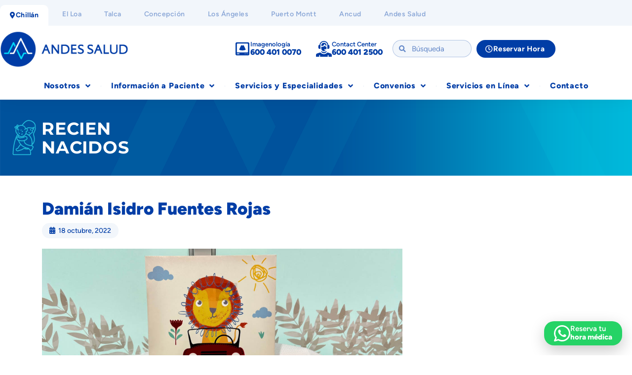

--- FILE ---
content_type: text/html; charset=UTF-8
request_url: https://www.andessaludchillan.cl/bebes/damian-isidro-fuentes-rojas/
body_size: 236350
content:
<!DOCTYPE html>
<html lang="es">
<head>
	<meta charset="UTF-8">
	<meta name="viewport" content="width=device-width, initial-scale=1.0, viewport-fit=cover" />			<title>
			Damián Isidro Fuentes Rojas - Clínica Andes Salud Chillán		</title>
		<meta name='robots' content='index, follow, max-image-preview:large, max-snippet:-1, max-video-preview:-1' />

	<!-- This site is optimized with the Yoast SEO plugin v26.7 - https://yoast.com/wordpress/plugins/seo/ -->
	<meta name="description" content="Soy Damián Isidro Fuentes Rojas y nací en Clínica Andes Salud Chillán y mis padres son Macarena Rojas y Sebastián Fuentes " />
	<link rel="canonical" href="https://www.andessaludchillan.cl/bebes/damian-isidro-fuentes-rojas/" />
	<meta property="og:locale" content="es_ES" />
	<meta property="og:type" content="article" />
	<meta property="og:title" content="Damián Isidro Fuentes Rojas - Clínica Andes Salud Chillán" />
	<meta property="og:description" content="Soy Damián Isidro Fuentes Rojas y nací en Clínica Andes Salud Chillán y mis padres son Macarena Rojas y Sebastián Fuentes " />
	<meta property="og:url" content="https://www.andessaludchillan.cl/bebes/damian-isidro-fuentes-rojas/" />
	<meta property="og:site_name" content="Clínica Andes Salud Chillán" />
	<meta property="article:publisher" content="https://www.facebook.com/clinicaandessaludchillan" />
	<meta property="article:published_time" content="2022-10-18T19:25:32+00:00" />
	<meta property="og:image" content="https://www.andessaludchillan.cl/wp-content/uploads/2022/10/2-2-1200x960.png" />
	<meta property="og:image:width" content="1200" />
	<meta property="og:image:height" content="960" />
	<meta property="og:image:type" content="image/png" />
	<meta name="author" content="Trinidad Stevens" />
	<meta name="twitter:card" content="summary_large_image" />
	<meta name="twitter:label1" content="Escrito por" />
	<meta name="twitter:data1" content="Trinidad Stevens" />
	<meta name="twitter:label2" content="Tiempo de lectura" />
	<meta name="twitter:data2" content="1 minuto" />
	<script type="application/ld+json" class="yoast-schema-graph">{"@context":"https://schema.org","@graph":[{"@type":"Article","@id":"https://www.andessaludchillan.cl/bebes/damian-isidro-fuentes-rojas/#article","isPartOf":{"@id":"https://www.andessaludchillan.cl/bebes/damian-isidro-fuentes-rojas/"},"author":{"name":"Trinidad Stevens","@id":"https://www.andessaludchillan.cl/#/schema/person/3719d1fdeef3d6e6d207ed652a324a82"},"headline":"Damián Isidro Fuentes Rojas","datePublished":"2022-10-18T19:25:32+00:00","mainEntityOfPage":{"@id":"https://www.andessaludchillan.cl/bebes/damian-isidro-fuentes-rojas/"},"wordCount":34,"commentCount":0,"publisher":{"@id":"https://www.andessaludchillan.cl/#organization"},"image":{"@id":"https://www.andessaludchillan.cl/bebes/damian-isidro-fuentes-rojas/#primaryimage"},"thumbnailUrl":"https://www.andessaludchillan.cl/wp-content/uploads/2022/10/2-2.png","articleSection":["Bebés"],"inLanguage":"es","potentialAction":[{"@type":"CommentAction","name":"Comment","target":["https://www.andessaludchillan.cl/bebes/damian-isidro-fuentes-rojas/#respond"]}]},{"@type":"WebPage","@id":"https://www.andessaludchillan.cl/bebes/damian-isidro-fuentes-rojas/","url":"https://www.andessaludchillan.cl/bebes/damian-isidro-fuentes-rojas/","name":"Damián Isidro Fuentes Rojas - Clínica Andes Salud Chillán","isPartOf":{"@id":"https://www.andessaludchillan.cl/#website"},"primaryImageOfPage":{"@id":"https://www.andessaludchillan.cl/bebes/damian-isidro-fuentes-rojas/#primaryimage"},"image":{"@id":"https://www.andessaludchillan.cl/bebes/damian-isidro-fuentes-rojas/#primaryimage"},"thumbnailUrl":"https://www.andessaludchillan.cl/wp-content/uploads/2022/10/2-2.png","datePublished":"2022-10-18T19:25:32+00:00","description":"Soy Damián Isidro Fuentes Rojas y nací en Clínica Andes Salud Chillán y mis padres son Macarena Rojas y Sebastián Fuentes ","breadcrumb":{"@id":"https://www.andessaludchillan.cl/bebes/damian-isidro-fuentes-rojas/#breadcrumb"},"inLanguage":"es","potentialAction":[{"@type":"ReadAction","target":["https://www.andessaludchillan.cl/bebes/damian-isidro-fuentes-rojas/"]}]},{"@type":"ImageObject","inLanguage":"es","@id":"https://www.andessaludchillan.cl/bebes/damian-isidro-fuentes-rojas/#primaryimage","url":"https://www.andessaludchillan.cl/wp-content/uploads/2022/10/2-2.png","contentUrl":"https://www.andessaludchillan.cl/wp-content/uploads/2022/10/2-2.png","width":2000,"height":1600},{"@type":"BreadcrumbList","@id":"https://www.andessaludchillan.cl/bebes/damian-isidro-fuentes-rojas/#breadcrumb","itemListElement":[{"@type":"ListItem","position":1,"name":"Portada","item":"https://www.andessaludchillan.cl/"},{"@type":"ListItem","position":2,"name":"Damián Isidro Fuentes Rojas"}]},{"@type":"WebSite","@id":"https://www.andessaludchillan.cl/#website","url":"https://www.andessaludchillan.cl/","name":"Clínica Andes Salud Chillán","description":"El mejor cuidado en tu región","publisher":{"@id":"https://www.andessaludchillan.cl/#organization"},"potentialAction":[{"@type":"SearchAction","target":{"@type":"EntryPoint","urlTemplate":"https://www.andessaludchillan.cl/?s={search_term_string}"},"query-input":{"@type":"PropertyValueSpecification","valueRequired":true,"valueName":"search_term_string"}}],"inLanguage":"es"},{"@type":"Organization","@id":"https://www.andessaludchillan.cl/#organization","name":"Clínica Andes Salud Chillán","url":"https://www.andessaludchillan.cl/","logo":{"@type":"ImageObject","inLanguage":"es","@id":"https://www.andessaludchillan.cl/#/schema/logo/image/","url":"https://www.andessaludchillan.cl/wp-content/uploads/2021/05/logotipo.svg","contentUrl":"https://www.andessaludchillan.cl/wp-content/uploads/2021/05/logotipo.svg","caption":"Clínica Andes Salud Chillán"},"image":{"@id":"https://www.andessaludchillan.cl/#/schema/logo/image/"},"sameAs":["https://www.facebook.com/clinicaandessaludchillan","https://www.instagram.com/clinicaandessaludchillan","https://www.linkedin.com/company/clinica-chillan"]},{"@type":"Person","@id":"https://www.andessaludchillan.cl/#/schema/person/3719d1fdeef3d6e6d207ed652a324a82","name":"Trinidad Stevens","image":{"@type":"ImageObject","inLanguage":"es","@id":"https://www.andessaludchillan.cl/#/schema/person/image/","url":"https://secure.gravatar.com/avatar/25e37c028287010fbe8f1f650288a51f8624ee84e6f018467df9e4dac88f147a?s=96&d=mm&r=g","contentUrl":"https://secure.gravatar.com/avatar/25e37c028287010fbe8f1f650288a51f8624ee84e6f018467df9e4dac88f147a?s=96&d=mm&r=g","caption":"Trinidad Stevens"},"url":"https://www.andessaludchillan.cl/author/tstevens/"}]}</script>
	<!-- / Yoast SEO plugin. -->


<link rel='dns-prefetch' href='//www.googletagmanager.com' />
<link rel="alternate" title="oEmbed (JSON)" type="application/json+oembed" href="https://www.andessaludchillan.cl/wp-json/oembed/1.0/embed?url=https%3A%2F%2Fwww.andessaludchillan.cl%2Fbebes%2Fdamian-isidro-fuentes-rojas%2F" />
<link rel="alternate" title="oEmbed (XML)" type="text/xml+oembed" href="https://www.andessaludchillan.cl/wp-json/oembed/1.0/embed?url=https%3A%2F%2Fwww.andessaludchillan.cl%2Fbebes%2Fdamian-isidro-fuentes-rojas%2F&#038;format=xml" />
<style id='wp-img-auto-sizes-contain-inline-css' type='text/css'>
img:is([sizes=auto i],[sizes^="auto," i]){contain-intrinsic-size:3000px 1500px}
/*# sourceURL=wp-img-auto-sizes-contain-inline-css */
</style>
<style id='wp-emoji-styles-inline-css' type='text/css'>

	img.wp-smiley, img.emoji {
		display: inline !important;
		border: none !important;
		box-shadow: none !important;
		height: 1em !important;
		width: 1em !important;
		margin: 0 0.07em !important;
		vertical-align: -0.1em !important;
		background: none !important;
		padding: 0 !important;
	}
/*# sourceURL=wp-emoji-styles-inline-css */
</style>
<link rel='stylesheet' id='wp-block-library-css' href='https://www.andessaludchillan.cl/wp-includes/css/dist/block-library/style.min.css?ver=d78e459c235d5ef243ce6ee92319793f' type='text/css' media='all' />
<style id='classic-theme-styles-inline-css' type='text/css'>
/*! This file is auto-generated */
.wp-block-button__link{color:#fff;background-color:#32373c;border-radius:9999px;box-shadow:none;text-decoration:none;padding:calc(.667em + 2px) calc(1.333em + 2px);font-size:1.125em}.wp-block-file__button{background:#32373c;color:#fff;text-decoration:none}
/*# sourceURL=/wp-includes/css/classic-themes.min.css */
</style>
<style id='global-styles-inline-css' type='text/css'>
:root{--wp--preset--aspect-ratio--square: 1;--wp--preset--aspect-ratio--4-3: 4/3;--wp--preset--aspect-ratio--3-4: 3/4;--wp--preset--aspect-ratio--3-2: 3/2;--wp--preset--aspect-ratio--2-3: 2/3;--wp--preset--aspect-ratio--16-9: 16/9;--wp--preset--aspect-ratio--9-16: 9/16;--wp--preset--color--black: #000000;--wp--preset--color--cyan-bluish-gray: #abb8c3;--wp--preset--color--white: #ffffff;--wp--preset--color--pale-pink: #f78da7;--wp--preset--color--vivid-red: #cf2e2e;--wp--preset--color--luminous-vivid-orange: #ff6900;--wp--preset--color--luminous-vivid-amber: #fcb900;--wp--preset--color--light-green-cyan: #7bdcb5;--wp--preset--color--vivid-green-cyan: #00d084;--wp--preset--color--pale-cyan-blue: #8ed1fc;--wp--preset--color--vivid-cyan-blue: #0693e3;--wp--preset--color--vivid-purple: #9b51e0;--wp--preset--gradient--vivid-cyan-blue-to-vivid-purple: linear-gradient(135deg,rgb(6,147,227) 0%,rgb(155,81,224) 100%);--wp--preset--gradient--light-green-cyan-to-vivid-green-cyan: linear-gradient(135deg,rgb(122,220,180) 0%,rgb(0,208,130) 100%);--wp--preset--gradient--luminous-vivid-amber-to-luminous-vivid-orange: linear-gradient(135deg,rgb(252,185,0) 0%,rgb(255,105,0) 100%);--wp--preset--gradient--luminous-vivid-orange-to-vivid-red: linear-gradient(135deg,rgb(255,105,0) 0%,rgb(207,46,46) 100%);--wp--preset--gradient--very-light-gray-to-cyan-bluish-gray: linear-gradient(135deg,rgb(238,238,238) 0%,rgb(169,184,195) 100%);--wp--preset--gradient--cool-to-warm-spectrum: linear-gradient(135deg,rgb(74,234,220) 0%,rgb(151,120,209) 20%,rgb(207,42,186) 40%,rgb(238,44,130) 60%,rgb(251,105,98) 80%,rgb(254,248,76) 100%);--wp--preset--gradient--blush-light-purple: linear-gradient(135deg,rgb(255,206,236) 0%,rgb(152,150,240) 100%);--wp--preset--gradient--blush-bordeaux: linear-gradient(135deg,rgb(254,205,165) 0%,rgb(254,45,45) 50%,rgb(107,0,62) 100%);--wp--preset--gradient--luminous-dusk: linear-gradient(135deg,rgb(255,203,112) 0%,rgb(199,81,192) 50%,rgb(65,88,208) 100%);--wp--preset--gradient--pale-ocean: linear-gradient(135deg,rgb(255,245,203) 0%,rgb(182,227,212) 50%,rgb(51,167,181) 100%);--wp--preset--gradient--electric-grass: linear-gradient(135deg,rgb(202,248,128) 0%,rgb(113,206,126) 100%);--wp--preset--gradient--midnight: linear-gradient(135deg,rgb(2,3,129) 0%,rgb(40,116,252) 100%);--wp--preset--font-size--small: 13px;--wp--preset--font-size--medium: 20px;--wp--preset--font-size--large: 36px;--wp--preset--font-size--x-large: 42px;--wp--preset--spacing--20: 0.44rem;--wp--preset--spacing--30: 0.67rem;--wp--preset--spacing--40: 1rem;--wp--preset--spacing--50: 1.5rem;--wp--preset--spacing--60: 2.25rem;--wp--preset--spacing--70: 3.38rem;--wp--preset--spacing--80: 5.06rem;--wp--preset--shadow--natural: 6px 6px 9px rgba(0, 0, 0, 0.2);--wp--preset--shadow--deep: 12px 12px 50px rgba(0, 0, 0, 0.4);--wp--preset--shadow--sharp: 6px 6px 0px rgba(0, 0, 0, 0.2);--wp--preset--shadow--outlined: 6px 6px 0px -3px rgb(255, 255, 255), 6px 6px rgb(0, 0, 0);--wp--preset--shadow--crisp: 6px 6px 0px rgb(0, 0, 0);}:where(.is-layout-flex){gap: 0.5em;}:where(.is-layout-grid){gap: 0.5em;}body .is-layout-flex{display: flex;}.is-layout-flex{flex-wrap: wrap;align-items: center;}.is-layout-flex > :is(*, div){margin: 0;}body .is-layout-grid{display: grid;}.is-layout-grid > :is(*, div){margin: 0;}:where(.wp-block-columns.is-layout-flex){gap: 2em;}:where(.wp-block-columns.is-layout-grid){gap: 2em;}:where(.wp-block-post-template.is-layout-flex){gap: 1.25em;}:where(.wp-block-post-template.is-layout-grid){gap: 1.25em;}.has-black-color{color: var(--wp--preset--color--black) !important;}.has-cyan-bluish-gray-color{color: var(--wp--preset--color--cyan-bluish-gray) !important;}.has-white-color{color: var(--wp--preset--color--white) !important;}.has-pale-pink-color{color: var(--wp--preset--color--pale-pink) !important;}.has-vivid-red-color{color: var(--wp--preset--color--vivid-red) !important;}.has-luminous-vivid-orange-color{color: var(--wp--preset--color--luminous-vivid-orange) !important;}.has-luminous-vivid-amber-color{color: var(--wp--preset--color--luminous-vivid-amber) !important;}.has-light-green-cyan-color{color: var(--wp--preset--color--light-green-cyan) !important;}.has-vivid-green-cyan-color{color: var(--wp--preset--color--vivid-green-cyan) !important;}.has-pale-cyan-blue-color{color: var(--wp--preset--color--pale-cyan-blue) !important;}.has-vivid-cyan-blue-color{color: var(--wp--preset--color--vivid-cyan-blue) !important;}.has-vivid-purple-color{color: var(--wp--preset--color--vivid-purple) !important;}.has-black-background-color{background-color: var(--wp--preset--color--black) !important;}.has-cyan-bluish-gray-background-color{background-color: var(--wp--preset--color--cyan-bluish-gray) !important;}.has-white-background-color{background-color: var(--wp--preset--color--white) !important;}.has-pale-pink-background-color{background-color: var(--wp--preset--color--pale-pink) !important;}.has-vivid-red-background-color{background-color: var(--wp--preset--color--vivid-red) !important;}.has-luminous-vivid-orange-background-color{background-color: var(--wp--preset--color--luminous-vivid-orange) !important;}.has-luminous-vivid-amber-background-color{background-color: var(--wp--preset--color--luminous-vivid-amber) !important;}.has-light-green-cyan-background-color{background-color: var(--wp--preset--color--light-green-cyan) !important;}.has-vivid-green-cyan-background-color{background-color: var(--wp--preset--color--vivid-green-cyan) !important;}.has-pale-cyan-blue-background-color{background-color: var(--wp--preset--color--pale-cyan-blue) !important;}.has-vivid-cyan-blue-background-color{background-color: var(--wp--preset--color--vivid-cyan-blue) !important;}.has-vivid-purple-background-color{background-color: var(--wp--preset--color--vivid-purple) !important;}.has-black-border-color{border-color: var(--wp--preset--color--black) !important;}.has-cyan-bluish-gray-border-color{border-color: var(--wp--preset--color--cyan-bluish-gray) !important;}.has-white-border-color{border-color: var(--wp--preset--color--white) !important;}.has-pale-pink-border-color{border-color: var(--wp--preset--color--pale-pink) !important;}.has-vivid-red-border-color{border-color: var(--wp--preset--color--vivid-red) !important;}.has-luminous-vivid-orange-border-color{border-color: var(--wp--preset--color--luminous-vivid-orange) !important;}.has-luminous-vivid-amber-border-color{border-color: var(--wp--preset--color--luminous-vivid-amber) !important;}.has-light-green-cyan-border-color{border-color: var(--wp--preset--color--light-green-cyan) !important;}.has-vivid-green-cyan-border-color{border-color: var(--wp--preset--color--vivid-green-cyan) !important;}.has-pale-cyan-blue-border-color{border-color: var(--wp--preset--color--pale-cyan-blue) !important;}.has-vivid-cyan-blue-border-color{border-color: var(--wp--preset--color--vivid-cyan-blue) !important;}.has-vivid-purple-border-color{border-color: var(--wp--preset--color--vivid-purple) !important;}.has-vivid-cyan-blue-to-vivid-purple-gradient-background{background: var(--wp--preset--gradient--vivid-cyan-blue-to-vivid-purple) !important;}.has-light-green-cyan-to-vivid-green-cyan-gradient-background{background: var(--wp--preset--gradient--light-green-cyan-to-vivid-green-cyan) !important;}.has-luminous-vivid-amber-to-luminous-vivid-orange-gradient-background{background: var(--wp--preset--gradient--luminous-vivid-amber-to-luminous-vivid-orange) !important;}.has-luminous-vivid-orange-to-vivid-red-gradient-background{background: var(--wp--preset--gradient--luminous-vivid-orange-to-vivid-red) !important;}.has-very-light-gray-to-cyan-bluish-gray-gradient-background{background: var(--wp--preset--gradient--very-light-gray-to-cyan-bluish-gray) !important;}.has-cool-to-warm-spectrum-gradient-background{background: var(--wp--preset--gradient--cool-to-warm-spectrum) !important;}.has-blush-light-purple-gradient-background{background: var(--wp--preset--gradient--blush-light-purple) !important;}.has-blush-bordeaux-gradient-background{background: var(--wp--preset--gradient--blush-bordeaux) !important;}.has-luminous-dusk-gradient-background{background: var(--wp--preset--gradient--luminous-dusk) !important;}.has-pale-ocean-gradient-background{background: var(--wp--preset--gradient--pale-ocean) !important;}.has-electric-grass-gradient-background{background: var(--wp--preset--gradient--electric-grass) !important;}.has-midnight-gradient-background{background: var(--wp--preset--gradient--midnight) !important;}.has-small-font-size{font-size: var(--wp--preset--font-size--small) !important;}.has-medium-font-size{font-size: var(--wp--preset--font-size--medium) !important;}.has-large-font-size{font-size: var(--wp--preset--font-size--large) !important;}.has-x-large-font-size{font-size: var(--wp--preset--font-size--x-large) !important;}
:where(.wp-block-post-template.is-layout-flex){gap: 1.25em;}:where(.wp-block-post-template.is-layout-grid){gap: 1.25em;}
:where(.wp-block-term-template.is-layout-flex){gap: 1.25em;}:where(.wp-block-term-template.is-layout-grid){gap: 1.25em;}
:where(.wp-block-columns.is-layout-flex){gap: 2em;}:where(.wp-block-columns.is-layout-grid){gap: 2em;}
:root :where(.wp-block-pullquote){font-size: 1.5em;line-height: 1.6;}
/*# sourceURL=global-styles-inline-css */
</style>
<link rel='stylesheet' id='contact-form-7-css' href='https://www.andessaludchillan.cl/wp-content/plugins/contact-form-7/includes/css/styles.css?ver=6.1.4' type='text/css' media='all' />
<style id='contact-form-7-inline-css' type='text/css'>
.wpcf7 .wpcf7-recaptcha iframe {margin-bottom: 0;}.wpcf7 .wpcf7-recaptcha[data-align="center"] > div {margin: 0 auto;}.wpcf7 .wpcf7-recaptcha[data-align="right"] > div {margin: 0 0 0 auto;}
/*# sourceURL=contact-form-7-inline-css */
</style>
<link rel='stylesheet' id='bootstrap_css-css' href='https://www.andessaludchillan.cl/wp-content/themes/andessalud-2022-casch/css/bootstrap.min.css?ver=4.6.1' type='text/css' media='all' />
<link rel='stylesheet' id='cas_css-css' href='https://www.andessaludchillan.cl/wp-content/themes/andessalud-2022-casch/css/cas_style.css?ver=1.1' type='text/css' media='all' />
<link rel='stylesheet' id='bootstrap_select_css-css' href='https://www.andessaludchillan.cl/wp-content/themes/andessalud-2022-casch/js/bootstrap-select/css/bootstrap-select.min.css?ver=1.13.14' type='text/css' media='all' />
<link rel='stylesheet' id='e-animation-fadeInUp-css' href='https://www.andessaludchillan.cl/wp-content/plugins/elementor/assets/lib/animations/styles/fadeInUp.min.css?ver=3.34.1' type='text/css' media='all' />
<link rel='stylesheet' id='elementor-frontend-css' href='https://www.andessaludchillan.cl/wp-content/plugins/elementor/assets/css/frontend.min.css?ver=3.34.1' type='text/css' media='all' />
<link rel='stylesheet' id='e-popup-css' href='https://www.andessaludchillan.cl/wp-content/plugins/elementor-pro/assets/css/conditionals/popup.min.css?ver=3.34.0' type='text/css' media='all' />
<link rel='stylesheet' id='eael-general-css' href='https://www.andessaludchillan.cl/wp-content/plugins/essential-addons-for-elementor-lite/assets/front-end/css/view/general.min.css?ver=6.5.7' type='text/css' media='all' />
<link rel='stylesheet' id='eael-43484-css' href='https://www.andessaludchillan.cl/wp-content/uploads/essential-addons-elementor/eael-43484.css?ver=1666110332' type='text/css' media='all' />
<link rel='stylesheet' id='widget-search-form-css' href='https://www.andessaludchillan.cl/wp-content/plugins/elementor-pro/assets/css/widget-search-form.min.css?ver=3.34.0' type='text/css' media='all' />
<link rel='stylesheet' id='elementor-icons-shared-0-css' href='https://www.andessaludchillan.cl/wp-content/plugins/elementor/assets/lib/font-awesome/css/fontawesome.min.css?ver=5.15.3' type='text/css' media='all' />
<link rel='stylesheet' id='elementor-icons-fa-solid-css' href='https://www.andessaludchillan.cl/wp-content/plugins/elementor/assets/lib/font-awesome/css/solid.min.css?ver=5.15.3' type='text/css' media='all' />
<link rel='stylesheet' id='widget-nav-menu-css' href='https://www.andessaludchillan.cl/wp-content/plugins/elementor-pro/assets/css/widget-nav-menu.min.css?ver=3.34.0' type='text/css' media='all' />
<link rel='stylesheet' id='widget-heading-css' href='https://www.andessaludchillan.cl/wp-content/plugins/elementor/assets/css/widget-heading.min.css?ver=3.34.1' type='text/css' media='all' />
<link rel='stylesheet' id='widget-image-css' href='https://www.andessaludchillan.cl/wp-content/plugins/elementor/assets/css/widget-image.min.css?ver=3.34.1' type='text/css' media='all' />
<link rel='stylesheet' id='widget-icon-box-css' href='https://www.andessaludchillan.cl/wp-content/plugins/elementor/assets/css/widget-icon-box.min.css?ver=3.34.1' type='text/css' media='all' />
<link rel='stylesheet' id='e-motion-fx-css' href='https://www.andessaludchillan.cl/wp-content/plugins/elementor-pro/assets/css/modules/motion-fx.min.css?ver=3.34.0' type='text/css' media='all' />
<link rel='stylesheet' id='e-sticky-css' href='https://www.andessaludchillan.cl/wp-content/plugins/elementor-pro/assets/css/modules/sticky.min.css?ver=3.34.0' type='text/css' media='all' />
<link rel='stylesheet' id='eael-59975-css' href='https://www.andessaludchillan.cl/wp-content/uploads/essential-addons-elementor/eael-59975.css?ver=1666110332' type='text/css' media='all' />
<link rel='stylesheet' id='e-animation-grow-css' href='https://www.andessaludchillan.cl/wp-content/plugins/elementor/assets/lib/animations/styles/e-animation-grow.min.css?ver=3.34.1' type='text/css' media='all' />
<link rel='stylesheet' id='widget-icon-list-css' href='https://www.andessaludchillan.cl/wp-content/plugins/elementor/assets/css/widget-icon-list.min.css?ver=3.34.1' type='text/css' media='all' />
<link rel='stylesheet' id='widget-social-icons-css' href='https://www.andessaludchillan.cl/wp-content/plugins/elementor/assets/css/widget-social-icons.min.css?ver=3.34.1' type='text/css' media='all' />
<link rel='stylesheet' id='e-apple-webkit-css' href='https://www.andessaludchillan.cl/wp-content/plugins/elementor/assets/css/conditionals/apple-webkit.min.css?ver=3.34.1' type='text/css' media='all' />
<link rel='stylesheet' id='e-animation-fadeInRight-css' href='https://www.andessaludchillan.cl/wp-content/plugins/elementor/assets/lib/animations/styles/fadeInRight.min.css?ver=3.34.1' type='text/css' media='all' />
<link rel='stylesheet' id='elementor-icons-css' href='https://www.andessaludchillan.cl/wp-content/plugins/elementor/assets/lib/eicons/css/elementor-icons.min.css?ver=5.45.0' type='text/css' media='all' />
<style id='elementor-icons-inline-css' type='text/css'>

		.elementor-add-new-section .elementor-add-templately-promo-button{
            background-color: #5d4fff !important;
            background-image: url(https://www.andessaludchillan.cl/wp-content/plugins/essential-addons-for-elementor-lite/assets/admin/images/templately/logo-icon.svg);
            background-repeat: no-repeat;
            background-position: center center;
            position: relative;
        }
        
		.elementor-add-new-section .elementor-add-templately-promo-button > i{
            height: 12px;
        }
        
        body .elementor-add-new-section .elementor-add-section-area-button {
            margin-left: 0;
        }

		.elementor-add-new-section .elementor-add-templately-promo-button{
            background-color: #5d4fff !important;
            background-image: url(https://www.andessaludchillan.cl/wp-content/plugins/essential-addons-for-elementor-lite/assets/admin/images/templately/logo-icon.svg);
            background-repeat: no-repeat;
            background-position: center center;
            position: relative;
        }
        
		.elementor-add-new-section .elementor-add-templately-promo-button > i{
            height: 12px;
        }
        
        body .elementor-add-new-section .elementor-add-section-area-button {
            margin-left: 0;
        }

		.elementor-add-new-section .elementor-add-templately-promo-button{
            background-color: #5d4fff !important;
            background-image: url(https://www.andessaludchillan.cl/wp-content/plugins/essential-addons-for-elementor-lite/assets/admin/images/templately/logo-icon.svg);
            background-repeat: no-repeat;
            background-position: center center;
            position: relative;
        }
        
		.elementor-add-new-section .elementor-add-templately-promo-button > i{
            height: 12px;
        }
        
        body .elementor-add-new-section .elementor-add-section-area-button {
            margin-left: 0;
        }

		.elementor-add-new-section .elementor-add-templately-promo-button{
            background-color: #5d4fff !important;
            background-image: url(https://www.andessaludchillan.cl/wp-content/plugins/essential-addons-for-elementor-lite/assets/admin/images/templately/logo-icon.svg);
            background-repeat: no-repeat;
            background-position: center center;
            position: relative;
        }
        
		.elementor-add-new-section .elementor-add-templately-promo-button > i{
            height: 12px;
        }
        
        body .elementor-add-new-section .elementor-add-section-area-button {
            margin-left: 0;
        }
/*# sourceURL=elementor-icons-inline-css */
</style>
<link rel='stylesheet' id='elementor-post-31528-css' href='https://www.andessaludchillan.cl/wp-content/uploads/elementor/css/post-31528.css?ver=1768804268' type='text/css' media='all' />
<link rel='stylesheet' id='ooohboi-steroids-styles-css' href='https://www.andessaludchillan.cl/wp-content/plugins/ooohboi-steroids-for-elementor/assets/css/main.css?ver=2.1.2426082023' type='text/css' media='all' />
<link rel='stylesheet' id='font-awesome-5-all-css' href='https://www.andessaludchillan.cl/wp-content/plugins/elementor/assets/lib/font-awesome/css/all.min.css?ver=3.34.1' type='text/css' media='all' />
<link rel='stylesheet' id='font-awesome-4-shim-css' href='https://www.andessaludchillan.cl/wp-content/plugins/elementor/assets/lib/font-awesome/css/v4-shims.min.css?ver=3.34.1' type='text/css' media='all' />
<link rel='stylesheet' id='elementor-post-59389-css' href='https://www.andessaludchillan.cl/wp-content/uploads/elementor/css/post-59389.css?ver=1768804268' type='text/css' media='all' />
<link rel='stylesheet' id='elementor-post-43484-css' href='https://www.andessaludchillan.cl/wp-content/uploads/elementor/css/post-43484.css?ver=1768804269' type='text/css' media='all' />
<link rel='stylesheet' id='elementor-post-59971-css' href='https://www.andessaludchillan.cl/wp-content/uploads/elementor/css/post-59971.css?ver=1768804269' type='text/css' media='all' />
<link rel='stylesheet' id='elementor-post-59975-css' href='https://www.andessaludchillan.cl/wp-content/uploads/elementor/css/post-59975.css?ver=1768804269' type='text/css' media='all' />
<link rel='stylesheet' id='wp-pagenavi-css' href='https://www.andessaludchillan.cl/wp-content/plugins/wp-pagenavi/pagenavi-css.css?ver=2.70' type='text/css' media='all' />
<link rel='stylesheet' id='aurora-heatmap-css' href='https://www.andessaludchillan.cl/wp-content/plugins/aurora-heatmap/style.css?ver=1.7.1' type='text/css' media='all' />
<link rel='stylesheet' id='tablepress-default-css' href='https://www.andessaludchillan.cl/wp-content/tablepress-combined.min.css?ver=53' type='text/css' media='all' />
<link rel='stylesheet' id='cf7cf-style-css' href='https://www.andessaludchillan.cl/wp-content/plugins/cf7-conditional-fields/style.css?ver=2.6.7' type='text/css' media='all' />
<link rel='stylesheet' id='elementor-gf-local-figtree-css' href='https://www.andessaludchillan.cl/wp-content/uploads/elementor/google-fonts/css/figtree.css?ver=1742305321' type='text/css' media='all' />
<link rel='stylesheet' id='elementor-gf-local-montserrat-css' href='https://www.andessaludchillan.cl/wp-content/uploads/elementor/google-fonts/css/montserrat.css?ver=1742336890' type='text/css' media='all' />
<link rel='stylesheet' id='elementor-icons-fa-regular-css' href='https://www.andessaludchillan.cl/wp-content/plugins/elementor/assets/lib/font-awesome/css/regular.min.css?ver=5.15.3' type='text/css' media='all' />
<link rel='stylesheet' id='elementor-icons-fa-brands-css' href='https://www.andessaludchillan.cl/wp-content/plugins/elementor/assets/lib/font-awesome/css/brands.min.css?ver=5.15.3' type='text/css' media='all' />
<script type="text/javascript" id="image-watermark-no-right-click-js-before">
/* <![CDATA[ */
var iwArgsNoRightClick = {"rightclick":"N","draganddrop":"N","devtools":"Y","enableToast":"Y","toastMessage":"This content is protected"};

//# sourceURL=image-watermark-no-right-click-js-before
/* ]]> */
</script>
<script type="text/javascript" src="https://www.andessaludchillan.cl/wp-content/plugins/image-watermark/js/no-right-click.js?ver=2.0.3" id="image-watermark-no-right-click-js"></script>
<script type="text/javascript" src="https://www.andessaludchillan.cl/wp-includes/js/jquery/jquery.min.js?ver=3.7.1" id="jquery-core-js"></script>
<script type="text/javascript" src="https://www.andessaludchillan.cl/wp-includes/js/jquery/jquery-migrate.min.js?ver=3.4.1" id="jquery-migrate-js"></script>
<script type="text/javascript" src="https://www.andessaludchillan.cl/wp-content/plugins/elementor/assets/lib/font-awesome/js/v4-shims.min.js?ver=3.34.1" id="font-awesome-4-shim-js"></script>
<script type="text/javascript" id="aurora-heatmap-js-extra">
/* <![CDATA[ */
var aurora_heatmap = {"_mode":"reporter","ajax_url":"https://www.andessaludchillan.cl/wp-admin/admin-ajax.php","action":"aurora_heatmap","reports":"click_pc,click_mobile","debug":"0","ajax_delay_time":"3000","ajax_interval":"10","ajax_bulk":null};
//# sourceURL=aurora-heatmap-js-extra
/* ]]> */
</script>
<script type="text/javascript" src="https://www.andessaludchillan.cl/wp-content/plugins/aurora-heatmap/js/aurora-heatmap.min.js?ver=1.7.1" id="aurora-heatmap-js"></script>

<!-- Fragmento de código de la etiqueta de Google (gtag.js) añadida por Site Kit -->
<!-- Fragmento de código de Google Analytics añadido por Site Kit -->
<script type="text/javascript" src="https://www.googletagmanager.com/gtag/js?id=GT-WVG5824" id="google_gtagjs-js" async></script>
<script type="text/javascript" id="google_gtagjs-js-after">
/* <![CDATA[ */
window.dataLayer = window.dataLayer || [];function gtag(){dataLayer.push(arguments);}
gtag("set","linker",{"domains":["www.andessaludchillan.cl"]});
gtag("js", new Date());
gtag("set", "developer_id.dZTNiMT", true);
gtag("config", "GT-WVG5824");
//# sourceURL=google_gtagjs-js-after
/* ]]> */
</script>
<link rel="https://api.w.org/" href="https://www.andessaludchillan.cl/wp-json/" /><link rel="alternate" title="JSON" type="application/json" href="https://www.andessaludchillan.cl/wp-json/wp/v2/posts/34256" /><link rel="EditURI" type="application/rsd+xml" title="RSD" href="https://www.andessaludchillan.cl/xmlrpc.php?rsd" />

<link rel='shortlink' href='https://www.andessaludchillan.cl/?p=34256' />
<meta name="generator" content="Site Kit by Google 1.170.0" />
<!-- Metaetiquetas de Google AdSense añadidas por Site Kit -->
<meta name="google-adsense-platform-account" content="ca-host-pub-2644536267352236">
<meta name="google-adsense-platform-domain" content="sitekit.withgoogle.com">
<!-- Acabar con las metaetiquetas de Google AdSense añadidas por Site Kit -->
<meta name="generator" content="Elementor 3.34.1; features: additional_custom_breakpoints; settings: css_print_method-external, google_font-enabled, font_display-auto">
<!-- Google Tag Manager -->
<script>(function(w,d,s,l,i){w[l]=w[l]||[];w[l].push({'gtm.start':
new Date().getTime(),event:'gtm.js'});var f=d.getElementsByTagName(s)[0],
j=d.createElement(s),dl=l!='dataLayer'?'&l='+l:'';j.async=true;j.src=
'https://www.googletagmanager.com/gtm.js?id='+i+dl;f.parentNode.insertBefore(j,f);
})(window,document,'script','dataLayer','GTM-NP8T57VR');</script>
<!-- End Google Tag Manager -->

<!-- Google Tag Manager -->
<script>(function(w,d,s,l,i){w[l]=w[l]||[];w[l].push({'gtm.start':
new Date().getTime(),event:'gtm.js'});var f=d.getElementsByTagName(s)[0],
j=d.createElement(s),dl=l!='dataLayer'?'&l='+l:'';j.async=true;j.src=
'https://www.googletagmanager.com/gtm.js?id='+i+dl;f.parentNode.insertBefore(j,f);
})(window,document,'script','dataLayer','GTM-TK2JFV8');</script>
<!-- End Google Tag Manager -->

			<style>
				.e-con.e-parent:nth-of-type(n+4):not(.e-lazyloaded):not(.e-no-lazyload),
				.e-con.e-parent:nth-of-type(n+4):not(.e-lazyloaded):not(.e-no-lazyload) * {
					background-image: none !important;
				}
				@media screen and (max-height: 1024px) {
					.e-con.e-parent:nth-of-type(n+3):not(.e-lazyloaded):not(.e-no-lazyload),
					.e-con.e-parent:nth-of-type(n+3):not(.e-lazyloaded):not(.e-no-lazyload) * {
						background-image: none !important;
					}
				}
				@media screen and (max-height: 640px) {
					.e-con.e-parent:nth-of-type(n+2):not(.e-lazyloaded):not(.e-no-lazyload),
					.e-con.e-parent:nth-of-type(n+2):not(.e-lazyloaded):not(.e-no-lazyload) * {
						background-image: none !important;
					}
				}
			</style>
			<!-- Global site tag (gtag.js) - Google Analytics -->



<!-- Google Tag Manager -->

<script>(function(w,d,s,l,i){w[l]=w[l]||[];w[l].push({'gtm.start':

new Date().getTime(),event:'gtm.js'});var f=d.getElementsByTagName(s)[0],

j=d.createElement(s),dl=l!='dataLayer'?'&l='+l:'';j.async=true;j.src=

'https://www.googletagmanager.com/gtm.js?id='+i+dl;f.parentNode.insertBefore(j,f);

})(window,document,'script','dataLayer','GTM-TK2JFV8');</script>

<!-- End Google Tag Manager -->



<link rel="icon" href="https://www.andessaludchillan.cl/wp-content/uploads/2021/05/cropped-favicon-32x32.png" sizes="32x32" />
<link rel="icon" href="https://www.andessaludchillan.cl/wp-content/uploads/2021/05/cropped-favicon-192x192.png" sizes="192x192" />
<link rel="apple-touch-icon" href="https://www.andessaludchillan.cl/wp-content/uploads/2021/05/cropped-favicon-180x180.png" />
<meta name="msapplication-TileImage" content="https://www.andessaludchillan.cl/wp-content/uploads/2021/05/cropped-favicon-270x270.png" />
		<style type="text/css" id="wp-custom-css">
			.ob-is-glider .swiper-button-next:after, .ob-is-glider .swiper-button-prev:after {
	display: none;
}

.swiper-button-next, .swiper-button-prev {
    position: absolute!important;
}

.swiper-slide {
    display: inline-block!important;
}
.swiper-wrapper {
	display: flex!important;
}

selector.elementor-sticky--effects{
background-color: rgb(243, 245, 247)!important;
box-shadow: 0px 10px 20px 0px rgba(0,0,0,0.2);
}

selector{
transition: background-color 1s ease !important;
}
selector.elementor-sticky--effects{
min-height: 70px;
}
selector{
transition: min-height 1s ease !important;
}

.logotipo img {
max-width: 285px;
height: auto;
transition: all 0.8s ease;
}
.elementor-sticky--effects .logotipo img {
margin-top: 0px;	
max-width: 185px;
height: auto;
}


.menu_sticky {
 opacity: 0;
	visibility: hidden;
	transition: all 0.8s ease;
}
.elementor-sticky--effects .menu_sticky {
	visibility: visible;
 opacity: 1;
}


iframe.iframe_agenda {
    width: 1200px!important;
    margin-top: 35px!important;
	height: 226px;
    box-shadow: 0px 10px 40px -10px #333;
    border-radius: 30px;
    margin-right: auto!important;
    margin-left: auto!important;
    display: block;
}

#agenda-hora iframe.iframe_agenda {
 height: 481px;
 margin-left: 0px;
 margin-right: 0px;
 margin-top: 28px;
 width: 90%!important;
	
	}


iframe.iframe_presupuesto {
    width: 100%!important;
	height: 900px;
    display: block;

}


@media (max-width: 767px) {
	
	iframe.iframe_presupuesto {
    width: 100%!important;
}
	
	.form_col_l, .form_col_r {
			width: 100%; 
			float: none; 


	}
    .eael-post-list-container.layout-advanced .eael-post-list-header .post-categories a {
        width: 90%;
    }
	
	.elementor-8837 .elementor-element.elementor-element-c4e6bb8 .elementor-icon {
    margin-top: 8px;
}
	
	.tabs-clinicas-inicio .eael-tabs-nav
{
    width: 100%;
}

	iframe.iframe_agenda {
 height: 429px;
 margin-left: 0px;
 margin-right: 0px;
 margin-top: 28px;
 width: 90%!important;
	
	}


	
	
	.scroll-horizontal {
  display: flex;
  flex-wrap: nowrap;
  overflow-x: auto;
  -webkit-overflow-scrolling: touch; /* Suavidad en iOS */
  scrollbar-width: none; /* Oculta scrollbar en Firefox */
}

.scroll-horizontal::-webkit-scrollbar {
  display: none; /* Oculta scrollbar en Chrome/Safari */
}

.scroll-horizontal > * {
  flex: 0 0 auto;
  margin-right: 10px; /* Espacio entre elementos, opcional */
}
	
    .scroll-horizontal > .elementor-container {
        max-width: max-content !important;
    }	
	
}		</style>
		</head>
<body class="wp-singular post-template-default single single-post postid-34256 single-format-standard wp-custom-logo wp-theme-andessalud-2022-casch elementor-default elementor-kit-31528">
<!-- Google Tag Manager (noscript) -->
<noscript><iframe src="https://www.googletagmanager.com/ns.html?id=GTM-NP8T57VR"
height="0" width="0" style="display:none;visibility:hidden"></iframe></noscript>
<!-- End Google Tag Manager (noscript) -->


<!-- Google Tag Manager (noscript) -->
<noscript><iframe src="https://www.googletagmanager.com/ns.html?id=GTM-TK2JFV8"
height="0" width="0" style="display:none;visibility:hidden"></iframe></noscript>
<!-- End Google Tag Manager (noscript) -->
		<header data-elementor-type="header" data-elementor-id="59971" class="elementor elementor-59971 elementor-location-header" data-elementor-post-type="elementor_library">
					<section data-particle_enable="false" data-particle-mobile-disabled="false" class="elementor-section elementor-top-section elementor-element elementor-element-f0aa90f elementor-section-content-middle elementor-hidden-desktop elementor-section-boxed elementor-section-height-default elementor-section-height-default" data-id="f0aa90f" data-element_type="section" data-settings="{&quot;background_background&quot;:&quot;classic&quot;,&quot;_ob_glider_is_slider&quot;:&quot;no&quot;}">
						<div class="elementor-container elementor-column-gap-default">
					<div class="elementor-column elementor-col-100 elementor-top-column elementor-element elementor-element-c2465c7" data-id="c2465c7" data-element_type="column">
			<div class="elementor-widget-wrap elementor-element-populated">
						<div class="elementor-element elementor-element-0363c06 elementor-widget elementor-widget-button" data-id="0363c06" data-element_type="widget" data-widget_type="button.default">
				<div class="elementor-widget-container">
									<div class="elementor-button-wrapper">
					<a class="elementor-button elementor-button-link elementor-size-sm" href="#elementor-action%3Aaction%3Dpopup%3Aopen%26settings%3DeyJpZCI6IjU5MzkyIiwidG9nZ2xlIjpmYWxzZX0%3D">
						<span class="elementor-button-content-wrapper">
						<span class="elementor-button-icon">
				<i aria-hidden="true" class="fas fa-angle-down"></i>			</span>
									<span class="elementor-button-text">Andes Salud en tu región: <b>Chillán</b></span>
					</span>
					</a>
				</div>
								</div>
				</div>
					</div>
		</div>
					</div>
		</section>
				<section data-particle_enable="false" data-particle-mobile-disabled="false" class="elementor-section elementor-top-section elementor-element elementor-element-792446e elementor-hidden-tablet elementor-hidden-mobile elementor-section-boxed elementor-section-height-default elementor-section-height-default" data-id="792446e" data-element_type="section" data-settings="{&quot;background_background&quot;:&quot;classic&quot;,&quot;_ob_glider_is_slider&quot;:&quot;no&quot;}">
						<div class="elementor-container elementor-column-gap-default">
					<div class="elementor-column elementor-col-100 elementor-top-column elementor-element elementor-element-4dbd31e" data-id="4dbd31e" data-element_type="column">
			<div class="elementor-widget-wrap elementor-element-populated">
						<div class="elementor-element elementor-element-90ddd34 elementor-widget__width-auto elementor-widget elementor-widget-button" data-id="90ddd34" data-element_type="widget" data-widget_type="button.default">
				<div class="elementor-widget-container">
									<div class="elementor-button-wrapper">
					<a class="elementor-button elementor-button-link elementor-size-sm" href="https://www.andessaludchillan.cl/">
						<span class="elementor-button-content-wrapper">
						<span class="elementor-button-icon">
				<i aria-hidden="true" class="fas fa-map-marker-alt"></i>			</span>
									<span class="elementor-button-text">Chillán</span>
					</span>
					</a>
				</div>
								</div>
				</div>
				<div class="elementor-element elementor-element-6aa38f6 elementor-widget__width-auto elementor-widget elementor-widget-button" data-id="6aa38f6" data-element_type="widget" data-widget_type="button.default">
				<div class="elementor-widget-container">
									<div class="elementor-button-wrapper">
					<a class="elementor-button elementor-button-link elementor-size-sm" href="https://www.andessaludelloa.cl/">
						<span class="elementor-button-content-wrapper">
									<span class="elementor-button-text">El Loa</span>
					</span>
					</a>
				</div>
								</div>
				</div>
				<div class="elementor-element elementor-element-7858ad0 elementor-widget__width-auto elementor-widget elementor-widget-button" data-id="7858ad0" data-element_type="widget" data-widget_type="button.default">
				<div class="elementor-widget-container">
									<div class="elementor-button-wrapper">
					<a class="elementor-button elementor-button-link elementor-size-sm" href="https://www.andessaludtalca.cl/">
						<span class="elementor-button-content-wrapper">
									<span class="elementor-button-text">Talca</span>
					</span>
					</a>
				</div>
								</div>
				</div>
				<div class="elementor-element elementor-element-e68bb3e elementor-widget__width-auto elementor-widget elementor-widget-button" data-id="e68bb3e" data-element_type="widget" data-widget_type="button.default">
				<div class="elementor-widget-container">
									<div class="elementor-button-wrapper">
					<a class="elementor-button elementor-button-link elementor-size-sm" href="https://www.andessaludconcepcion.cl/">
						<span class="elementor-button-content-wrapper">
									<span class="elementor-button-text">Concepción</span>
					</span>
					</a>
				</div>
								</div>
				</div>
				<div class="elementor-element elementor-element-99e4dc0 elementor-widget__width-auto elementor-widget elementor-widget-button" data-id="99e4dc0" data-element_type="widget" data-widget_type="button.default">
				<div class="elementor-widget-container">
									<div class="elementor-button-wrapper">
					<a class="elementor-button elementor-button-link elementor-size-sm" href="https://www.andessaludlosangeles.cl/">
						<span class="elementor-button-content-wrapper">
									<span class="elementor-button-text">Los Ángeles</span>
					</span>
					</a>
				</div>
								</div>
				</div>
				<div class="elementor-element elementor-element-c6f2837 elementor-widget__width-auto elementor-widget elementor-widget-button" data-id="c6f2837" data-element_type="widget" data-widget_type="button.default">
				<div class="elementor-widget-container">
									<div class="elementor-button-wrapper">
					<a class="elementor-button elementor-button-link elementor-size-sm" href="https://www.andessaludpuertomontt.cl/">
						<span class="elementor-button-content-wrapper">
									<span class="elementor-button-text">Puerto Montt</span>
					</span>
					</a>
				</div>
								</div>
				</div>
				<div class="elementor-element elementor-element-aa94cfe elementor-widget__width-auto elementor-widget elementor-widget-button" data-id="aa94cfe" data-element_type="widget" data-widget_type="button.default">
				<div class="elementor-widget-container">
									<div class="elementor-button-wrapper">
					<a class="elementor-button elementor-button-link elementor-size-sm" href="https://www.andessaludancud.cl/">
						<span class="elementor-button-content-wrapper">
									<span class="elementor-button-text">Ancud</span>
					</span>
					</a>
				</div>
								</div>
				</div>
				<div class="elementor-element elementor-element-f288ef3 elementor-widget__width-auto elementor-widget elementor-widget-button" data-id="f288ef3" data-element_type="widget" data-widget_type="button.default">
				<div class="elementor-widget-container">
									<div class="elementor-button-wrapper">
					<a class="elementor-button elementor-button-link elementor-size-sm" href="https://www.andessalud.cl/">
						<span class="elementor-button-content-wrapper">
									<span class="elementor-button-text">Andes Salud</span>
					</span>
					</a>
				</div>
								</div>
				</div>
					</div>
		</div>
					</div>
		</section>
				<section data-particle_enable="false" data-particle-mobile-disabled="false" class="elementor-section elementor-top-section elementor-element elementor-element-17b34c5 elementor-section-content-middle elementor-section-boxed elementor-section-height-default elementor-section-height-default" data-id="17b34c5" data-element_type="section" data-settings="{&quot;background_background&quot;:&quot;classic&quot;,&quot;sticky&quot;:&quot;top&quot;,&quot;_ob_glider_is_slider&quot;:&quot;no&quot;,&quot;sticky_on&quot;:[&quot;desktop&quot;,&quot;tablet&quot;,&quot;mobile&quot;],&quot;sticky_offset&quot;:0,&quot;sticky_effects_offset&quot;:0,&quot;sticky_anchor_link_offset&quot;:0}">
						<div class="elementor-container elementor-column-gap-no">
					<div class="elementor-column elementor-col-50 elementor-top-column elementor-element elementor-element-9c9a8d5" data-id="9c9a8d5" data-element_type="column">
			<div class="elementor-widget-wrap elementor-element-populated">
						<div class="elementor-element elementor-element-12068a0 elementor-widget-mobile__width-auto logotipo elementor-widget elementor-widget-image" data-id="12068a0" data-element_type="widget" data-widget_type="image.default">
				<div class="elementor-widget-container">
																<a href="https://www.andessaludchillan.cl">
							<img fetchpriority="high" width="600" height="171" src="https://www.andessaludchillan.cl/wp-content/uploads/2025/05/cropped-logotipo-andessalud.png" class="attachment-large size-large wp-image-59412" alt="" />								</a>
															</div>
				</div>
				<div class="elementor-element elementor-element-ef3cacd elementor-view-stacked elementor-widget-mobile__width-auto elementor-absolute elementor-hidden-desktop elementor-shape-circle elementor-widget elementor-widget-icon" data-id="ef3cacd" data-element_type="widget" data-settings="{&quot;_position&quot;:&quot;absolute&quot;}" data-widget_type="icon.default">
				<div class="elementor-widget-container">
							<div class="elementor-icon-wrapper">
			<a class="elementor-icon" href="#elementor-action%3Aaction%3Dpopup%3Aopen%26settings%3DeyJpZCI6IjU5Mzk2IiwidG9nZ2xlIjpmYWxzZX0%3D">
			<i aria-hidden="true" class="fas fa-bars"></i>			</a>
		</div>
						</div>
				</div>
					</div>
		</div>
				<div class="elementor-column elementor-col-50 elementor-top-column elementor-element elementor-element-7cabff0 elementor-hidden-tablet elementor-hidden-mobile" data-id="7cabff0" data-element_type="column">
			<div class="elementor-widget-wrap elementor-element-populated">
						<section data-particle_enable="false" data-particle-mobile-disabled="false" class="elementor-section elementor-inner-section elementor-element elementor-element-501f7f8 bg-phone elementor-section-boxed elementor-section-height-default elementor-section-height-default" data-id="501f7f8" data-element_type="section" data-settings="{&quot;_ob_glider_is_slider&quot;:&quot;no&quot;}">
						<div class="elementor-container elementor-column-gap-default">
					<div class="elementor-column elementor-col-100 elementor-inner-column elementor-element elementor-element-868b895" data-id="868b895" data-element_type="column">
			<div class="elementor-widget-wrap elementor-element-populated">
						<div class="elementor-element elementor-element-86aa78a elementor-position-inline-start elementor-widget__width-auto elementor-view-default elementor-mobile-position-block-start elementor-widget elementor-widget-icon-box" data-id="86aa78a" data-element_type="widget" data-widget_type="icon-box.default">
				<div class="elementor-widget-container">
							<div class="elementor-icon-box-wrapper">

						<div class="elementor-icon-box-icon">
				<a href="tel:6004010070" class="elementor-icon" tabindex="-1" aria-label="Imagenología">
				<svg xmlns="http://www.w3.org/2000/svg" id="Layer_1" viewBox="0 0 48 48" data-name="Layer 1"><path d="m41 4h-34c-2.209 0-4 1.791-4 4v32c0 2.209 1.791 4 4 4h34c2.209 0 4-1.791 4-4v-32c0-2.209-1.791-4-4-4zm-27 36h-6c-.552 0-1-.448-1-1s.448-1 1-1h6c.552 0 1 .448 1 1s-.448 1-1 1zm18 0c-.552 0-1-.448-1-1s.448-1 1-1 1 .448 1 1-.448 1-1 1zm4 0c-.552 0-1-.448-1-1s.448-1 1-1 1 .448 1 1-.448 1-1 1zm4 0c-.552 0-1-.448-1-1s.448-1 1-1 1 .448 1 1-.448 1-1 1zm1-7c0 1.105-.895 2-2 2h-30c-1.105 0-2-.895-2-2v-23c0-1.105.895-2 2-2h30c1.105 0 2 .895 2 2z"></path><path d="m23.998 28.861c-3.193 0-6.35-.631-9.292-1.854-.52-.216-.744-.836-.506-1.346l5.568-11.94c.213-.457.737-.696 1.211-.526.966.346 1.985.533 3.02.533h-.033c1.035 0 2.053-.187 3.02-.533.474-.17.998.07 1.211.526l5.568 11.94c.238.51.013 1.13-.506 1.346-2.942 1.223-6.1 1.854-9.292 1.854"></path></svg>				</a>
			</div>
			
						<div class="elementor-icon-box-content">

									<h3 class="elementor-icon-box-title">
						<a href="tel:6004010070" >
							Imagenología						</a>
					</h3>
				
									<p class="elementor-icon-box-description">
						600 401 0070					</p>
				
			</div>
			
		</div>
						</div>
				</div>
				<div class="elementor-element elementor-element-81c0f50 elementor-position-inline-start elementor-widget__width-auto elementor-view-default elementor-mobile-position-block-start elementor-widget elementor-widget-icon-box" data-id="81c0f50" data-element_type="widget" data-widget_type="icon-box.default">
				<div class="elementor-widget-container">
							<div class="elementor-icon-box-wrapper">

						<div class="elementor-icon-box-icon">
				<a href="tel:6004012500" class="elementor-icon" tabindex="-1" aria-label="Contact Center">
				<svg xmlns="http://www.w3.org/2000/svg" id="Capa_1" height="512" viewBox="0 0 512 512" width="512"><g><path d="m263.377 105.697h30c0 26.829 19.967 49.069 45.818 52.674v-17.175c.001-45.875-37.32-83.196-83.195-83.196s-83.196 37.321-83.196 83.196v17.699h37.375c29.334 0 53.198-23.865 53.198-53.198z"></path><path d="m115.339 255.584h28.294c-.543-4.736-.829-9.555-.829-14.443v-99.946c0-62.416 50.779-113.195 113.196-113.195s113.196 50.779 113.196 113.196v99.946c0 4.888-.286 9.707-.829 14.443h28.294c22.521 0 40.843-18.322 40.843-40.843v-45.511c0-21.962-17.426-39.922-39.177-40.8-7.355-72.039-68.379-128.431-142.327-128.431s-134.972 56.392-142.327 128.431c-21.751.878-39.177 18.838-39.177 40.8v45.511c0 22.521 18.322 40.842 40.843 40.842z"></path><path d="m256 330.667c25.537 0 48.42-12.449 63.694-32h-46.479v-30h61.953c2.611-8.676 4.028-17.925 4.028-27.525v-52.572c-25.132-2.219-47.09-15.661-60.818-35.268-15.056 21.504-40.013 35.592-68.198 35.592h-37.375v52.247c-.001 49.365 37.32 89.526 83.195 89.526z"></path><path d="m340.262 360.892v-40.03c-20.74 24.416-50.829 39.804-84.262 39.804-33.214 0-63.132-15.185-83.857-39.323v39.503l-.144.047c19.688 15.316 52.361 36.25 83.871 36.25 31.652 0 64.542-20.923 84.392-36.251z"></path><path d="m474.182 404.877-100.297-32.877c-16.977 15.126-66.738 55.143-118.014 55.143-51.349 0-100.716-40.105-117.503-55.226l-100.551 32.96c-22.619 7.416-37.817 28.392-37.817 52.195v54.928h103.286v-52h30v52h245.429v-52h30v52h103.285v-54.928c0-23.803-15.198-44.779-37.818-52.195z"></path></g></svg>				</a>
			</div>
			
						<div class="elementor-icon-box-content">

									<h3 class="elementor-icon-box-title">
						<a href="tel:6004012500" >
							Contact Center						</a>
					</h3>
				
									<p class="elementor-icon-box-description">
						600 401 2500					</p>
				
			</div>
			
		</div>
						</div>
				</div>
				<div class="elementor-element elementor-element-72383ce elementor-search-form--skin-minimal elementor-widget__width-initial elementor-widget elementor-widget-search-form" data-id="72383ce" data-element_type="widget" data-settings="{&quot;skin&quot;:&quot;minimal&quot;}" data-widget_type="search-form.default">
				<div class="elementor-widget-container">
							<search role="search">
			<form class="elementor-search-form" action="https://www.andessaludchillan.cl" method="get">
												<div class="elementor-search-form__container">
					<label class="elementor-screen-only" for="elementor-search-form-72383ce">Buscar</label>

											<div class="elementor-search-form__icon">
							<i aria-hidden="true" class="fas fa-search"></i>							<span class="elementor-screen-only">Buscar</span>
						</div>
					
					<input id="elementor-search-form-72383ce" placeholder="Búsqueda" class="elementor-search-form__input" type="search" name="s" value="">
					
					
									</div>
			</form>
		</search>
						</div>
				</div>
				<div class="elementor-element elementor-element-02f983e elementor-widget__width-auto elementor-widget elementor-widget-button" data-id="02f983e" data-element_type="widget" data-widget_type="button.default">
				<div class="elementor-widget-container">
									<div class="elementor-button-wrapper">
					<a class="elementor-button elementor-button-link elementor-size-sm" href="https://reservaweb.andessaludchillan.cl/agenda_web/">
						<span class="elementor-button-content-wrapper">
						<span class="elementor-button-icon">
				<i aria-hidden="true" class="far fa-clock"></i>			</span>
									<span class="elementor-button-text">Reservar Hora</span>
					</span>
					</a>
				</div>
								</div>
				</div>
				<div class="elementor-element elementor-element-7a196c1 elementor-view-stacked elementor-widget-mobile__width-auto elementor-absolute elementor-hidden-tablet elementor-hidden-mobile menu_sticky elementor-widget__width-auto elementor-shape-circle elementor-widget elementor-widget-icon" data-id="7a196c1" data-element_type="widget" data-settings="{&quot;_position&quot;:&quot;absolute&quot;,&quot;motion_fx_motion_fx_scrolling&quot;:&quot;yes&quot;,&quot;motion_fx_opacity_effect&quot;:&quot;yes&quot;,&quot;motion_fx_opacity_direction&quot;:&quot;out-in-out&quot;,&quot;motion_fx_opacity_level&quot;:{&quot;unit&quot;:&quot;px&quot;,&quot;size&quot;:1,&quot;sizes&quot;:[]},&quot;motion_fx_opacity_range&quot;:{&quot;unit&quot;:&quot;%&quot;,&quot;size&quot;:&quot;&quot;,&quot;sizes&quot;:{&quot;start&quot;:40,&quot;end&quot;:100}},&quot;motion_fx_devices&quot;:[&quot;desktop&quot;]}" data-widget_type="icon.default">
				<div class="elementor-widget-container">
							<div class="elementor-icon-wrapper">
			<a class="elementor-icon" href="#elementor-action%3Aaction%3Dpopup%3Aopen%26settings%3DeyJpZCI6IjU5Mzk2IiwidG9nZ2xlIjpmYWxzZX0%3D">
			<i aria-hidden="true" class="fas fa-bars"></i>			</a>
		</div>
						</div>
				</div>
					</div>
		</div>
					</div>
		</section>
					</div>
		</div>
					</div>
		</section>
				<section data-particle_enable="false" data-particle-mobile-disabled="false" class="elementor-section elementor-top-section elementor-element elementor-element-3bf1a0a menu_principal elementor-section-full_width elementor-section-height-default elementor-section-height-default" data-id="3bf1a0a" data-element_type="section" data-settings="{&quot;background_background&quot;:&quot;classic&quot;,&quot;_ob_glider_is_slider&quot;:&quot;no&quot;}">
						<div class="elementor-container elementor-column-gap-no">
					<div class="elementor-column elementor-col-100 elementor-top-column elementor-element elementor-element-fa1e709" data-id="fa1e709" data-element_type="column">
			<div class="elementor-widget-wrap elementor-element-populated">
						<div class="elementor-element elementor-element-b8edb6f elementor-nav-menu__align-center elementor-hidden-tablet elementor-hidden-mobile elementor-nav-menu--dropdown-tablet elementor-nav-menu__text-align-aside elementor-nav-menu--toggle elementor-nav-menu--burger elementor-widget elementor-widget-nav-menu" data-id="b8edb6f" data-element_type="widget" data-settings="{&quot;submenu_icon&quot;:{&quot;value&quot;:&quot;&lt;i class=\&quot;fas fa-angle-down\&quot; aria-hidden=\&quot;true\&quot;&gt;&lt;\/i&gt;&quot;,&quot;library&quot;:&quot;fa-solid&quot;},&quot;layout&quot;:&quot;horizontal&quot;,&quot;toggle&quot;:&quot;burger&quot;}" data-widget_type="nav-menu.default">
				<div class="elementor-widget-container">
								<nav aria-label="Menú" class="elementor-nav-menu--main elementor-nav-menu__container elementor-nav-menu--layout-horizontal e--pointer-underline e--animation-slide">
				<ul id="menu-1-b8edb6f" class="elementor-nav-menu"><li class="menu-item menu-item-type-custom menu-item-object-custom menu-item-has-children menu-item-59332"><a href="#" class="elementor-item elementor-item-anchor">Nosotros</a>
<ul class="sub-menu elementor-nav-menu--dropdown">
	<li class="menu-item menu-item-type-post_type menu-item-object-page menu-item-59335"><a href="https://www.andessaludchillan.cl/equipo-equipo/" class="elementor-sub-item">Nuestro Equipo</a></li>
	<li class="menu-item menu-item-type-custom menu-item-object-custom menu-item-59333"><a href="https://www.andessalud.cl/nuestro-proposito/" class="elementor-sub-item">Propósito</a></li>
	<li class="menu-item menu-item-type-post_type menu-item-object-page menu-item-59952"><a href="https://www.andessaludchillan.cl/directorio/" class="elementor-sub-item">Directorio</a></li>
	<li class="menu-item menu-item-type-post_type menu-item-object-page menu-item-59334"><a href="https://www.andessaludchillan.cl/historia-de-clinica-chillan/" class="elementor-sub-item">Historia</a></li>
	<li class="menu-item menu-item-type-post_type menu-item-object-page menu-item-59883"><a href="https://www.andessaludchillan.cl/como-llegar/" class="elementor-sub-item">Cómo llegar</a></li>
</ul>
</li>
<li class="columnas menu-item menu-item-type-custom menu-item-object-custom menu-item-has-children menu-item-59336"><a href="#" class="elementor-item elementor-item-anchor">Información a Paciente</a>
<ul class="sub-menu elementor-nav-menu--dropdown">
	<li class="menu-item menu-item-type-post_type menu-item-object-post menu-item-59346"><a href="https://www.andessaludchillan.cl/instructivos/derechos-y-deberes-del-paciente/" class="elementor-sub-item">Derechos y Deberes</a></li>
	<li class="menu-item menu-item-type-custom menu-item-object-custom menu-item-59347"><a href="https://www.andessalud.cl/ley-dominga/" class="elementor-sub-item">Ley Dominga</a></li>
	<li class="menu-item menu-item-type-custom menu-item-object-custom menu-item-59348"><a href="https://www.andessalud.cl/ley-mila/" class="elementor-sub-item">Ley Mila</a></li>
	<li class="menu-item menu-item-type-post_type menu-item-object-page menu-item-59911"><a href="https://www.andessaludchillan.cl/ley-de-urgencia/" class="elementor-sub-item">Ley de Urgencia</a></li>
	<li class="menu-item menu-item-type-post_type menu-item-object-page menu-item-59339"><a href="https://www.andessaludchillan.cl/reglamento-interno-para-pacientes-y-familiares/" class="elementor-sub-item">Reglamento Interno para Pacientes y Familiares</a></li>
	<li class="menu-item menu-item-type-post_type menu-item-object-post menu-item-59341"><a href="https://www.andessaludchillan.cl/instructivos/informativo-pacientes-hospitalizados/" class="elementor-sub-item">Informativo Pacientes Hospitalizados</a></li>
	<li class="menu-item menu-item-type-post_type menu-item-object-page menu-item-59340"><a href="https://www.andessaludchillan.cl/procedimiento-gestion-de-opiniones/" class="elementor-sub-item">Procedimiento Gestión de Opiniones</a></li>
	<li class="menu-item menu-item-type-post_type menu-item-object-post menu-item-59342"><a href="https://www.andessaludchillan.cl/instructivos/requerimiento-de-hospitalizacion/" class="elementor-sub-item">Requerimiento de hospitalización</a></li>
	<li class="menu-item menu-item-type-post_type menu-item-object-page menu-item-59375"><a href="https://www.andessaludchillan.cl/farmacia/" class="elementor-sub-item">Farmacia</a></li>
	<li class="menu-item menu-item-type-post_type menu-item-object-page menu-item-59344"><a href="https://www.andessaludchillan.cl/aranceles-clinica/" class="elementor-sub-item">Aranceles Clínica 2026</a></li>
	<li class="menu-item menu-item-type-post_type menu-item-object-page menu-item-59345"><a href="https://www.andessaludchillan.cl/codigos-laboratorio-e-imagenologia/" class="elementor-sub-item">Códigos Laboratorio e Imagenología</a></li>
	<li class="menu-item menu-item-type-post_type menu-item-object-page menu-item-59349"><a href="https://www.andessaludchillan.cl/comite-de-etica-asistencial/" class="elementor-sub-item">Comité de Etica Asistencial</a></li>
	<li class="menu-item menu-item-type-post_type menu-item-object-post menu-item-59350"><a href="https://www.andessaludchillan.cl/instructivos/horarios-de-atencion-de-servicios/" class="elementor-sub-item">Horarios de atención de servicios</a></li>
	<li class="menu-item menu-item-type-custom menu-item-object-custom menu-item-59352"><a href="https://pyme.ines.cl/pyme/formulario/introduccion.php?EmpresaNewVal=564" class="elementor-sub-item">Canal de denuncias</a></li>
</ul>
</li>
<li class="menu-item menu-item-type-custom menu-item-object-custom menu-item-has-children menu-item-59354"><a href="#" class="elementor-item elementor-item-anchor">Servicios y Especialidades</a>
<ul class="sub-menu elementor-nav-menu--dropdown">
	<li class="menu-item menu-item-type-taxonomy menu-item-object-category menu-item-59953"><a href="https://www.andessaludchillan.cl/secciones/especialidades/" class="elementor-sub-item">Especialidades</a></li>
	<li class="menu-item menu-item-type-custom menu-item-object-custom menu-item-has-children menu-item-59649"><a href="#" class="elementor-sub-item elementor-item-anchor">Servicios Ambulatorios</a>
	<ul class="sub-menu elementor-nav-menu--dropdown">
		<li class="menu-item menu-item-type-post_type menu-item-object-page menu-item-has-children menu-item-59357"><a href="https://www.andessaludchillan.cl/servicio-de-imagenologia/" class="elementor-sub-item">Servicio de Imagenología</a>
		<ul class="sub-menu elementor-nav-menu--dropdown">
			<li class="menu-item menu-item-type-post_type menu-item-object-page menu-item-59358"><a href="https://www.andessaludchillan.cl/resonancia-magnetica/" class="elementor-sub-item">Resonancia Magnética</a></li>
			<li class="menu-item menu-item-type-post_type menu-item-object-page menu-item-59359"><a href="https://www.andessaludchillan.cl/scanner/" class="elementor-sub-item">Scanner</a></li>
		</ul>
</li>
		<li class="menu-item menu-item-type-post_type menu-item-object-page menu-item-has-children menu-item-59360"><a href="https://www.andessaludchillan.cl/laboratorio-clinico/" class="elementor-sub-item">Laboratorio</a>
		<ul class="sub-menu elementor-nav-menu--dropdown">
			<li class="menu-item menu-item-type-post_type menu-item-object-page menu-item-59361"><a href="https://www.andessaludchillan.cl/laboratorio-clinico/laboratorio-clinico-andes-salud-san-carlos/" class="elementor-sub-item">Laboratorio Clínico de Clínica Andes Salud Chillán en San Carlos</a></li>
			<li class="menu-item menu-item-type-post_type menu-item-object-page menu-item-59362"><a href="https://www.andessaludchillan.cl/laboratorio-clinico/consultas-medicas-y-toma-de-muestras-bulnes/" class="elementor-sub-item">Consultas Médicas y Toma de Muestras Bulnes</a></li>
			<li class="menu-item menu-item-type-post_type menu-item-object-page menu-item-59363"><a href="https://www.andessaludchillan.cl/laboratorio-clinico/consultas-medicas-y-tomas-de-muestra-coihueco/" class="elementor-sub-item">Consultas Médicas y Toma de Muestras Coihueco</a></li>
		</ul>
</li>
		<li class="menu-item menu-item-type-post_type menu-item-object-page menu-item-59369"><a href="https://www.andessaludchillan.cl/unidad-de-cardiologia/" class="elementor-sub-item">Unidad de Cardiología</a></li>
		<li class="menu-item menu-item-type-post_type menu-item-object-page menu-item-59370"><a href="https://www.andessaludchillan.cl/endoscopia/" class="elementor-sub-item">Unidad Endoscopía y Colonoscopía</a></li>
		<li class="menu-item menu-item-type-post_type menu-item-object-page menu-item-59371"><a href="https://www.andessaludchillan.cl/pabellon-cirugia-menor-ambulatoria/" class="elementor-sub-item">Pabellón Cirugía Menor</a></li>
		<li class="menu-item menu-item-type-post_type menu-item-object-page menu-item-59372"><a href="https://www.andessaludchillan.cl/sala-de-procedimiento/" class="elementor-sub-item">Sala de Procedimiento de Enfermería</a></li>
		<li class="menu-item menu-item-type-post_type menu-item-object-page menu-item-59374"><a href="https://www.andessaludchillan.cl/vacunatorio/" class="elementor-sub-item">Vacunatorio</a></li>
		<li class="menu-item menu-item-type-post_type menu-item-object-page menu-item-59373"><a href="https://www.andessaludchillan.cl/uroflujometria/" class="elementor-sub-item">Sala de Uroflujometria</a></li>
	</ul>
</li>
	<li class="menu-item menu-item-type-custom menu-item-object-custom menu-item-has-children menu-item-59650"><a href="#" class="elementor-sub-item elementor-item-anchor">Unidades Clínicas</a>
	<ul class="sub-menu elementor-nav-menu--dropdown">
		<li class="menu-item menu-item-type-custom menu-item-object-custom menu-item-59652"><a href="https://www.andessalud.cl/maternidad/" class="elementor-sub-item">Maternidad</a></li>
		<li class="menu-item menu-item-type-post_type menu-item-object-page menu-item-59364"><a href="https://www.andessaludchillan.cl/unidad-de-hospitalizacion/" class="elementor-sub-item">Unidad de Hospitalización</a></li>
		<li class="menu-item menu-item-type-post_type menu-item-object-page menu-item-59365"><a href="https://www.andessaludchillan.cl/unidad-de-pacientes-criticos-e-intermedios/" class="elementor-sub-item">Unidad de Pacientes Críticos e Intermedios</a></li>
		<li class="menu-item menu-item-type-post_type menu-item-object-page menu-item-59366"><a href="https://www.andessaludchillan.cl/unidad-quirurgica-pabellon-y-recuperacion-anestesica/" class="elementor-sub-item">Unidad Quirúrgica</a></li>
	</ul>
</li>
	<li class="menu-item menu-item-type-post_type menu-item-object-page menu-item-59367"><a href="https://www.andessaludchillan.cl/servicio-de-urgencia/" class="elementor-sub-item">Servicio de Urgencia</a></li>
	<li class="menu-item menu-item-type-taxonomy menu-item-object-category menu-item-59377"><a href="https://www.andessaludchillan.cl/secciones/especialidades/" class="elementor-sub-item">Centro Médico</a></li>
</ul>
</li>
<li class="menu-item menu-item-type-custom menu-item-object-custom menu-item-has-children menu-item-59640"><a href="#" class="elementor-item elementor-item-anchor">Convenios</a>
<ul class="sub-menu elementor-nav-menu--dropdown">
	<li class="menu-item menu-item-type-custom menu-item-object-custom menu-item-59641"><a href="https://www.andessalud.cl/fonasa/?utm_source=andessalud_chillan&#038;utm_medium=menu&#038;utm_campaign=fonasa#chillan" class="elementor-sub-item elementor-item-anchor">Fonasa</a></li>
	<li class="menu-item menu-item-type-custom menu-item-object-custom menu-item-59338"><a href="https://www.andessalud.cl/pad-fonasa/?utm_source=andessalud_chillan&#038;utm_medium=menu&#038;utm_campaign=pad_fonasa#chillan" class="elementor-sub-item elementor-item-anchor">PAD Fonasa</a></li>
	<li class="menu-item menu-item-type-custom menu-item-object-custom menu-item-has-children menu-item-63885"><a href="#" class="elementor-sub-item elementor-item-anchor">Isapres</a>
	<ul class="sub-menu elementor-nav-menu--dropdown">
		<li class="menu-item menu-item-type-custom menu-item-object-custom menu-item-59642"><a href="https://www.andessalud.cl/isapre/?utm_source=%20andessalud_chillan&#038;utm_medium=menu&#038;utm_campaign=isapre#chillan" class="elementor-sub-item elementor-item-anchor">Isapres en Convenio</a></li>
		<li class="menu-item menu-item-type-custom menu-item-object-custom menu-item-63392"><a href="https://www.andessalud.cl/nuevo-plan-unico-andes-salud/?utm_source=andessalud_chillan&#038;utm_medium=menu&#038;utm_campaign=plan_isapre_esencial" class="elementor-sub-item">Isapre Esencial</a></li>
	</ul>
</li>
	<li class="menu-item menu-item-type-custom menu-item-object-custom menu-item-59643"><a href="https://www.andessalud.cl/empresas-e-instituciones/?utm_source=andessalud_chillan&#038;utm_medium=menu&#038;utm_campaign=empresas-e-instituciones#chillan" class="elementor-sub-item elementor-item-anchor">Empresas e Instituciones</a></li>
	<li class="menu-item menu-item-type-custom menu-item-object-custom menu-item-has-children menu-item-59644"><a href="#" class="elementor-sub-item elementor-item-anchor">Seguros y Convenios Propios</a>
	<ul class="sub-menu elementor-nav-menu--dropdown">
		<li class="menu-item menu-item-type-custom menu-item-object-custom menu-item-59645"><a href="https://andessalud.segurosdigital.cl/Compra-Online/CL564" class="elementor-sub-item">Plan Andes Salud</a></li>
		<li class="menu-item menu-item-type-custom menu-item-object-custom menu-item-59337"><a href="https://www.andessalud.cl/seguros-andes-salud/?utm_source=andessalud_chillan&#038;utm_medium=menu&#038;utm_campaign=seguros_andes_salud" class="elementor-sub-item">Seguros Andes Salud</a></li>
	</ul>
</li>
	<li class="menu-item menu-item-type-custom menu-item-object-custom menu-item-59646"><a href="https://www.andessalud.cl/dipreca-y-ffaa/?utm_source=andessalud_chillan&#038;utm_medium=menu&#038;utm_campaign=dipreca#chillan" class="elementor-sub-item elementor-item-anchor">Dipreca y FFAA</a></li>
</ul>
</li>
<li class="menu-item menu-item-type-custom menu-item-object-custom menu-item-has-children menu-item-59647"><a href="#" class="elementor-item elementor-item-anchor">Servicios en Línea</a>
<ul class="sub-menu elementor-nav-menu--dropdown">
	<li class="menu-item menu-item-type-custom menu-item-object-custom menu-item-has-children menu-item-59355"><a href="#" class="elementor-sub-item elementor-item-anchor">Reserva de Horas</a>
	<ul class="sub-menu elementor-nav-menu--dropdown">
		<li class="menu-item menu-item-type-custom menu-item-object-custom menu-item-59356"><a href="https://reservaweb.andessaludchillan.cl/agenda_web/" class="elementor-sub-item">Consulta Presencial</a></li>
		<li class="menu-item menu-item-type-custom menu-item-object-custom menu-item-59648"><a href="https://www.andessalud.cl/telemedicina/?utm_source=andessalud_chillan&#038;utm_medium=menu&#038;utm_campaign=telemedicina" class="elementor-sub-item">Telemedicina</a></li>
	</ul>
</li>
	<li class="menu-item menu-item-type-post_type menu-item-object-page menu-item-59651"><a href="https://www.andessaludchillan.cl/solicitud-de-presupuesto-quirurgico/" class="elementor-sub-item">Solicitud de Presupuesto Quirúrgico</a></li>
	<li class="menu-item menu-item-type-custom menu-item-object-custom menu-item-59353"><a href="http://www.portaldte.cl/" class="elementor-sub-item">Consulta boleta</a></li>
</ul>
</li>
<li class="menu-item menu-item-type-post_type menu-item-object-page menu-item-59385"><a href="https://www.andessaludchillan.cl/contacto/" class="elementor-item">Contacto</a></li>
</ul>			</nav>
					<div class="elementor-menu-toggle" role="button" tabindex="0" aria-label="Alternar menú" aria-expanded="false">
			<i aria-hidden="true" role="presentation" class="elementor-menu-toggle__icon--open eicon-menu-bar"></i><i aria-hidden="true" role="presentation" class="elementor-menu-toggle__icon--close eicon-close"></i>		</div>
					<nav class="elementor-nav-menu--dropdown elementor-nav-menu__container" aria-hidden="true">
				<ul id="menu-2-b8edb6f" class="elementor-nav-menu"><li class="menu-item menu-item-type-custom menu-item-object-custom menu-item-has-children menu-item-59332"><a href="#" class="elementor-item elementor-item-anchor" tabindex="-1">Nosotros</a>
<ul class="sub-menu elementor-nav-menu--dropdown">
	<li class="menu-item menu-item-type-post_type menu-item-object-page menu-item-59335"><a href="https://www.andessaludchillan.cl/equipo-equipo/" class="elementor-sub-item" tabindex="-1">Nuestro Equipo</a></li>
	<li class="menu-item menu-item-type-custom menu-item-object-custom menu-item-59333"><a href="https://www.andessalud.cl/nuestro-proposito/" class="elementor-sub-item" tabindex="-1">Propósito</a></li>
	<li class="menu-item menu-item-type-post_type menu-item-object-page menu-item-59952"><a href="https://www.andessaludchillan.cl/directorio/" class="elementor-sub-item" tabindex="-1">Directorio</a></li>
	<li class="menu-item menu-item-type-post_type menu-item-object-page menu-item-59334"><a href="https://www.andessaludchillan.cl/historia-de-clinica-chillan/" class="elementor-sub-item" tabindex="-1">Historia</a></li>
	<li class="menu-item menu-item-type-post_type menu-item-object-page menu-item-59883"><a href="https://www.andessaludchillan.cl/como-llegar/" class="elementor-sub-item" tabindex="-1">Cómo llegar</a></li>
</ul>
</li>
<li class="columnas menu-item menu-item-type-custom menu-item-object-custom menu-item-has-children menu-item-59336"><a href="#" class="elementor-item elementor-item-anchor" tabindex="-1">Información a Paciente</a>
<ul class="sub-menu elementor-nav-menu--dropdown">
	<li class="menu-item menu-item-type-post_type menu-item-object-post menu-item-59346"><a href="https://www.andessaludchillan.cl/instructivos/derechos-y-deberes-del-paciente/" class="elementor-sub-item" tabindex="-1">Derechos y Deberes</a></li>
	<li class="menu-item menu-item-type-custom menu-item-object-custom menu-item-59347"><a href="https://www.andessalud.cl/ley-dominga/" class="elementor-sub-item" tabindex="-1">Ley Dominga</a></li>
	<li class="menu-item menu-item-type-custom menu-item-object-custom menu-item-59348"><a href="https://www.andessalud.cl/ley-mila/" class="elementor-sub-item" tabindex="-1">Ley Mila</a></li>
	<li class="menu-item menu-item-type-post_type menu-item-object-page menu-item-59911"><a href="https://www.andessaludchillan.cl/ley-de-urgencia/" class="elementor-sub-item" tabindex="-1">Ley de Urgencia</a></li>
	<li class="menu-item menu-item-type-post_type menu-item-object-page menu-item-59339"><a href="https://www.andessaludchillan.cl/reglamento-interno-para-pacientes-y-familiares/" class="elementor-sub-item" tabindex="-1">Reglamento Interno para Pacientes y Familiares</a></li>
	<li class="menu-item menu-item-type-post_type menu-item-object-post menu-item-59341"><a href="https://www.andessaludchillan.cl/instructivos/informativo-pacientes-hospitalizados/" class="elementor-sub-item" tabindex="-1">Informativo Pacientes Hospitalizados</a></li>
	<li class="menu-item menu-item-type-post_type menu-item-object-page menu-item-59340"><a href="https://www.andessaludchillan.cl/procedimiento-gestion-de-opiniones/" class="elementor-sub-item" tabindex="-1">Procedimiento Gestión de Opiniones</a></li>
	<li class="menu-item menu-item-type-post_type menu-item-object-post menu-item-59342"><a href="https://www.andessaludchillan.cl/instructivos/requerimiento-de-hospitalizacion/" class="elementor-sub-item" tabindex="-1">Requerimiento de hospitalización</a></li>
	<li class="menu-item menu-item-type-post_type menu-item-object-page menu-item-59375"><a href="https://www.andessaludchillan.cl/farmacia/" class="elementor-sub-item" tabindex="-1">Farmacia</a></li>
	<li class="menu-item menu-item-type-post_type menu-item-object-page menu-item-59344"><a href="https://www.andessaludchillan.cl/aranceles-clinica/" class="elementor-sub-item" tabindex="-1">Aranceles Clínica 2026</a></li>
	<li class="menu-item menu-item-type-post_type menu-item-object-page menu-item-59345"><a href="https://www.andessaludchillan.cl/codigos-laboratorio-e-imagenologia/" class="elementor-sub-item" tabindex="-1">Códigos Laboratorio e Imagenología</a></li>
	<li class="menu-item menu-item-type-post_type menu-item-object-page menu-item-59349"><a href="https://www.andessaludchillan.cl/comite-de-etica-asistencial/" class="elementor-sub-item" tabindex="-1">Comité de Etica Asistencial</a></li>
	<li class="menu-item menu-item-type-post_type menu-item-object-post menu-item-59350"><a href="https://www.andessaludchillan.cl/instructivos/horarios-de-atencion-de-servicios/" class="elementor-sub-item" tabindex="-1">Horarios de atención de servicios</a></li>
	<li class="menu-item menu-item-type-custom menu-item-object-custom menu-item-59352"><a href="https://pyme.ines.cl/pyme/formulario/introduccion.php?EmpresaNewVal=564" class="elementor-sub-item" tabindex="-1">Canal de denuncias</a></li>
</ul>
</li>
<li class="menu-item menu-item-type-custom menu-item-object-custom menu-item-has-children menu-item-59354"><a href="#" class="elementor-item elementor-item-anchor" tabindex="-1">Servicios y Especialidades</a>
<ul class="sub-menu elementor-nav-menu--dropdown">
	<li class="menu-item menu-item-type-taxonomy menu-item-object-category menu-item-59953"><a href="https://www.andessaludchillan.cl/secciones/especialidades/" class="elementor-sub-item" tabindex="-1">Especialidades</a></li>
	<li class="menu-item menu-item-type-custom menu-item-object-custom menu-item-has-children menu-item-59649"><a href="#" class="elementor-sub-item elementor-item-anchor" tabindex="-1">Servicios Ambulatorios</a>
	<ul class="sub-menu elementor-nav-menu--dropdown">
		<li class="menu-item menu-item-type-post_type menu-item-object-page menu-item-has-children menu-item-59357"><a href="https://www.andessaludchillan.cl/servicio-de-imagenologia/" class="elementor-sub-item" tabindex="-1">Servicio de Imagenología</a>
		<ul class="sub-menu elementor-nav-menu--dropdown">
			<li class="menu-item menu-item-type-post_type menu-item-object-page menu-item-59358"><a href="https://www.andessaludchillan.cl/resonancia-magnetica/" class="elementor-sub-item" tabindex="-1">Resonancia Magnética</a></li>
			<li class="menu-item menu-item-type-post_type menu-item-object-page menu-item-59359"><a href="https://www.andessaludchillan.cl/scanner/" class="elementor-sub-item" tabindex="-1">Scanner</a></li>
		</ul>
</li>
		<li class="menu-item menu-item-type-post_type menu-item-object-page menu-item-has-children menu-item-59360"><a href="https://www.andessaludchillan.cl/laboratorio-clinico/" class="elementor-sub-item" tabindex="-1">Laboratorio</a>
		<ul class="sub-menu elementor-nav-menu--dropdown">
			<li class="menu-item menu-item-type-post_type menu-item-object-page menu-item-59361"><a href="https://www.andessaludchillan.cl/laboratorio-clinico/laboratorio-clinico-andes-salud-san-carlos/" class="elementor-sub-item" tabindex="-1">Laboratorio Clínico de Clínica Andes Salud Chillán en San Carlos</a></li>
			<li class="menu-item menu-item-type-post_type menu-item-object-page menu-item-59362"><a href="https://www.andessaludchillan.cl/laboratorio-clinico/consultas-medicas-y-toma-de-muestras-bulnes/" class="elementor-sub-item" tabindex="-1">Consultas Médicas y Toma de Muestras Bulnes</a></li>
			<li class="menu-item menu-item-type-post_type menu-item-object-page menu-item-59363"><a href="https://www.andessaludchillan.cl/laboratorio-clinico/consultas-medicas-y-tomas-de-muestra-coihueco/" class="elementor-sub-item" tabindex="-1">Consultas Médicas y Toma de Muestras Coihueco</a></li>
		</ul>
</li>
		<li class="menu-item menu-item-type-post_type menu-item-object-page menu-item-59369"><a href="https://www.andessaludchillan.cl/unidad-de-cardiologia/" class="elementor-sub-item" tabindex="-1">Unidad de Cardiología</a></li>
		<li class="menu-item menu-item-type-post_type menu-item-object-page menu-item-59370"><a href="https://www.andessaludchillan.cl/endoscopia/" class="elementor-sub-item" tabindex="-1">Unidad Endoscopía y Colonoscopía</a></li>
		<li class="menu-item menu-item-type-post_type menu-item-object-page menu-item-59371"><a href="https://www.andessaludchillan.cl/pabellon-cirugia-menor-ambulatoria/" class="elementor-sub-item" tabindex="-1">Pabellón Cirugía Menor</a></li>
		<li class="menu-item menu-item-type-post_type menu-item-object-page menu-item-59372"><a href="https://www.andessaludchillan.cl/sala-de-procedimiento/" class="elementor-sub-item" tabindex="-1">Sala de Procedimiento de Enfermería</a></li>
		<li class="menu-item menu-item-type-post_type menu-item-object-page menu-item-59374"><a href="https://www.andessaludchillan.cl/vacunatorio/" class="elementor-sub-item" tabindex="-1">Vacunatorio</a></li>
		<li class="menu-item menu-item-type-post_type menu-item-object-page menu-item-59373"><a href="https://www.andessaludchillan.cl/uroflujometria/" class="elementor-sub-item" tabindex="-1">Sala de Uroflujometria</a></li>
	</ul>
</li>
	<li class="menu-item menu-item-type-custom menu-item-object-custom menu-item-has-children menu-item-59650"><a href="#" class="elementor-sub-item elementor-item-anchor" tabindex="-1">Unidades Clínicas</a>
	<ul class="sub-menu elementor-nav-menu--dropdown">
		<li class="menu-item menu-item-type-custom menu-item-object-custom menu-item-59652"><a href="https://www.andessalud.cl/maternidad/" class="elementor-sub-item" tabindex="-1">Maternidad</a></li>
		<li class="menu-item menu-item-type-post_type menu-item-object-page menu-item-59364"><a href="https://www.andessaludchillan.cl/unidad-de-hospitalizacion/" class="elementor-sub-item" tabindex="-1">Unidad de Hospitalización</a></li>
		<li class="menu-item menu-item-type-post_type menu-item-object-page menu-item-59365"><a href="https://www.andessaludchillan.cl/unidad-de-pacientes-criticos-e-intermedios/" class="elementor-sub-item" tabindex="-1">Unidad de Pacientes Críticos e Intermedios</a></li>
		<li class="menu-item menu-item-type-post_type menu-item-object-page menu-item-59366"><a href="https://www.andessaludchillan.cl/unidad-quirurgica-pabellon-y-recuperacion-anestesica/" class="elementor-sub-item" tabindex="-1">Unidad Quirúrgica</a></li>
	</ul>
</li>
	<li class="menu-item menu-item-type-post_type menu-item-object-page menu-item-59367"><a href="https://www.andessaludchillan.cl/servicio-de-urgencia/" class="elementor-sub-item" tabindex="-1">Servicio de Urgencia</a></li>
	<li class="menu-item menu-item-type-taxonomy menu-item-object-category menu-item-59377"><a href="https://www.andessaludchillan.cl/secciones/especialidades/" class="elementor-sub-item" tabindex="-1">Centro Médico</a></li>
</ul>
</li>
<li class="menu-item menu-item-type-custom menu-item-object-custom menu-item-has-children menu-item-59640"><a href="#" class="elementor-item elementor-item-anchor" tabindex="-1">Convenios</a>
<ul class="sub-menu elementor-nav-menu--dropdown">
	<li class="menu-item menu-item-type-custom menu-item-object-custom menu-item-59641"><a href="https://www.andessalud.cl/fonasa/?utm_source=andessalud_chillan&#038;utm_medium=menu&#038;utm_campaign=fonasa#chillan" class="elementor-sub-item elementor-item-anchor" tabindex="-1">Fonasa</a></li>
	<li class="menu-item menu-item-type-custom menu-item-object-custom menu-item-59338"><a href="https://www.andessalud.cl/pad-fonasa/?utm_source=andessalud_chillan&#038;utm_medium=menu&#038;utm_campaign=pad_fonasa#chillan" class="elementor-sub-item elementor-item-anchor" tabindex="-1">PAD Fonasa</a></li>
	<li class="menu-item menu-item-type-custom menu-item-object-custom menu-item-has-children menu-item-63885"><a href="#" class="elementor-sub-item elementor-item-anchor" tabindex="-1">Isapres</a>
	<ul class="sub-menu elementor-nav-menu--dropdown">
		<li class="menu-item menu-item-type-custom menu-item-object-custom menu-item-59642"><a href="https://www.andessalud.cl/isapre/?utm_source=%20andessalud_chillan&#038;utm_medium=menu&#038;utm_campaign=isapre#chillan" class="elementor-sub-item elementor-item-anchor" tabindex="-1">Isapres en Convenio</a></li>
		<li class="menu-item menu-item-type-custom menu-item-object-custom menu-item-63392"><a href="https://www.andessalud.cl/nuevo-plan-unico-andes-salud/?utm_source=andessalud_chillan&#038;utm_medium=menu&#038;utm_campaign=plan_isapre_esencial" class="elementor-sub-item" tabindex="-1">Isapre Esencial</a></li>
	</ul>
</li>
	<li class="menu-item menu-item-type-custom menu-item-object-custom menu-item-59643"><a href="https://www.andessalud.cl/empresas-e-instituciones/?utm_source=andessalud_chillan&#038;utm_medium=menu&#038;utm_campaign=empresas-e-instituciones#chillan" class="elementor-sub-item elementor-item-anchor" tabindex="-1">Empresas e Instituciones</a></li>
	<li class="menu-item menu-item-type-custom menu-item-object-custom menu-item-has-children menu-item-59644"><a href="#" class="elementor-sub-item elementor-item-anchor" tabindex="-1">Seguros y Convenios Propios</a>
	<ul class="sub-menu elementor-nav-menu--dropdown">
		<li class="menu-item menu-item-type-custom menu-item-object-custom menu-item-59645"><a href="https://andessalud.segurosdigital.cl/Compra-Online/CL564" class="elementor-sub-item" tabindex="-1">Plan Andes Salud</a></li>
		<li class="menu-item menu-item-type-custom menu-item-object-custom menu-item-59337"><a href="https://www.andessalud.cl/seguros-andes-salud/?utm_source=andessalud_chillan&#038;utm_medium=menu&#038;utm_campaign=seguros_andes_salud" class="elementor-sub-item" tabindex="-1">Seguros Andes Salud</a></li>
	</ul>
</li>
	<li class="menu-item menu-item-type-custom menu-item-object-custom menu-item-59646"><a href="https://www.andessalud.cl/dipreca-y-ffaa/?utm_source=andessalud_chillan&#038;utm_medium=menu&#038;utm_campaign=dipreca#chillan" class="elementor-sub-item elementor-item-anchor" tabindex="-1">Dipreca y FFAA</a></li>
</ul>
</li>
<li class="menu-item menu-item-type-custom menu-item-object-custom menu-item-has-children menu-item-59647"><a href="#" class="elementor-item elementor-item-anchor" tabindex="-1">Servicios en Línea</a>
<ul class="sub-menu elementor-nav-menu--dropdown">
	<li class="menu-item menu-item-type-custom menu-item-object-custom menu-item-has-children menu-item-59355"><a href="#" class="elementor-sub-item elementor-item-anchor" tabindex="-1">Reserva de Horas</a>
	<ul class="sub-menu elementor-nav-menu--dropdown">
		<li class="menu-item menu-item-type-custom menu-item-object-custom menu-item-59356"><a href="https://reservaweb.andessaludchillan.cl/agenda_web/" class="elementor-sub-item" tabindex="-1">Consulta Presencial</a></li>
		<li class="menu-item menu-item-type-custom menu-item-object-custom menu-item-59648"><a href="https://www.andessalud.cl/telemedicina/?utm_source=andessalud_chillan&#038;utm_medium=menu&#038;utm_campaign=telemedicina" class="elementor-sub-item" tabindex="-1">Telemedicina</a></li>
	</ul>
</li>
	<li class="menu-item menu-item-type-post_type menu-item-object-page menu-item-59651"><a href="https://www.andessaludchillan.cl/solicitud-de-presupuesto-quirurgico/" class="elementor-sub-item" tabindex="-1">Solicitud de Presupuesto Quirúrgico</a></li>
	<li class="menu-item menu-item-type-custom menu-item-object-custom menu-item-59353"><a href="http://www.portaldte.cl/" class="elementor-sub-item" tabindex="-1">Consulta boleta</a></li>
</ul>
</li>
<li class="menu-item menu-item-type-post_type menu-item-object-page menu-item-59385"><a href="https://www.andessaludchillan.cl/contacto/" class="elementor-item" tabindex="-1">Contacto</a></li>
</ul>			</nav>
						</div>
				</div>
					</div>
		</div>
					</div>
		</section>
				</header>
		
		<div data-elementor-type="section" data-elementor-id="31595" class="elementor elementor-31595" data-elementor-post-type="elementor_library">
					<section data-particle_enable="false" data-particle-mobile-disabled="false" class="elementor-section elementor-top-section elementor-element elementor-element-138756d7 elementor-section-boxed elementor-section-height-default elementor-section-height-default" data-id="138756d7" data-element_type="section" data-settings="{&quot;background_background&quot;:&quot;classic&quot;,&quot;_ob_glider_is_slider&quot;:&quot;no&quot;}">
						<div class="elementor-container elementor-column-gap-default">
					<div class="elementor-column elementor-col-50 elementor-top-column elementor-element elementor-element-57c8eba7" data-id="57c8eba7" data-element_type="column">
			<div class="elementor-widget-wrap elementor-element-populated">
						<div class="elementor-element elementor-element-6fd309ac elementor-position-inline-start elementor-view-default elementor-widget elementor-widget-icon-box" data-id="6fd309ac" data-element_type="widget" data-widget_type="icon-box.default">
				<div class="elementor-widget-container">
							<div class="elementor-icon-box-wrapper">

						<div class="elementor-icon-box-icon">
				<span  class="elementor-icon">
				<svg xmlns="http://www.w3.org/2000/svg" id="Outline" height="512" viewBox="0 0 512 512" width="512"><path d="m339.037 194.464a25.187 25.187 0 0 1 -8.565-9.582 6.185 6.185 0 0 1 1.978-8.143 6 6 0 0 1 8.518 2.319 13.755 13.755 0 0 0 4.5 5.3 6.035 6.035 0 0 1 2.737 5.129 5.981 5.981 0 0 1 -9.168 4.977z"></path><path d="m240.092 178.232a6 6 0 0 1 -1.45-11.822 3.1 3.1 0 0 0 2.133-2.43 6 6 0 1 1 11.92 1.383 15.111 15.111 0 0 1 -11.143 12.689 6.022 6.022 0 0 1 -1.46.18z"></path><path d="m199.443 204.917a11.7 11.7 0 0 1 -4.269-.793 6 6 0 0 1 4.3-11.2.814.814 0 0 0 .389-.171 6 6 0 0 1 11.158 4.418 12.254 12.254 0 0 1 -6.518 6.681 12.607 12.607 0 0 1 -5.06 1.065z"></path><path d="m235.358 215.271a12.256 12.256 0 0 1 -2.549-.265 6 6 0 0 1 2.488-11.739 1.339 1.339 0 0 0 .872-.291 1.371 1.371 0 0 0 .583-.71 6 6 0 1 1 11.853 1.863 13.21 13.21 0 0 1 -5.63 8.73 13.5 13.5 0 0 1 -7.617 2.412z"></path><path d="m224.388 156.475a6 6 0 0 1 -1.45-11.822l4.054-1.014a6 6 0 1 1 2.91 11.642l-4.054 1.013a5.974 5.974 0 0 1 -1.46.181z"></path><path d="m185.567 184.757a6 6 0 0 1 -5.569-8.23l1.014-2.533a6 6 0 1 1 11.142 4.454l-1.013 2.536a6 6 0 0 1 -5.574 3.773z"></path><path d="m428.7 149.641c5.975-18.024 2.312-37.158 1.048-42.589a1.4 1.4 0 0 1 .025-.606c6.441-28.058-6.417-56.757-34.395-76.767a110.428 110.428 0 0 0 -49.878-19.652c-19.121-2.342-36.816 1.119-51.17 10.013-23.227 14.391-37.044 31.932-48.146 46.026-3.5 4.448-6.61 8.383-9.64 11.773-28.806-3.263-57.265 11.449-76.608 39.791-25.455 37.3-10.443 72.25 11.63 92.665-53.884 86.72-62.432 228.956-63.767 271.058a17.993 17.993 0 0 0 17.991 18.566h222.971a17.995 17.995 0 0 0 17.849-20.319c-1.238-9.494-3.021-23.566-5.308-41.894a23.162 23.162 0 0 0 2.725.168 22.111 22.111 0 0 0 9.162-1.974c9.665-4.37 16.68-15.163 20.851-32.078a8.749 8.749 0 0 1 2.4-4.216 14.825 14.825 0 0 0 4.741-12.468c-1.183-10.573-7.856-18.19-18.755-22.126.313-1.815.608-3.8.885-5.9 21.516-19.925 33.475-43.67 35.548-70.614 1.787-23.22-3.908-44.4-8.067-59.862-1.945-7.234-3.625-13.482-3.8-17.362-.558-12.466 3.752-21.266 9.718-33.445a213.36 213.36 0 0 0 11.99-28.188zm-258.847-25.241c17.563-25.737 42.239-38.246 67.7-34.317a57.594 57.594 0 0 1 45.086 36.017c-4.438 3.048-7.82 7.908-9.77 14.292a6.207 6.207 0 0 0 3.456 7.652 6.007 6.007 0 0 0 7.945-3.9c1.861-6.328 5.318-9.6 10.274-9.714 5.725-.139 12.24 4.082 13.954 9.027 1.815 5.235 1.326 10.538-1.306 14.185-2.172 3.011-5.652 4.6-10.071 4.6h-.329a6 6 0 0 0 -6 5.92c.872 7.654.238 15.935-.849 20.237-8.1 32.046-38.077 41.889-40.194 42.545-35.206 9.464-41.969 1.148-52.194-11.432-3.771-4.64-8.045-9.9-14.04-14.743-21.349-17.247-36.151-47.421-13.662-80.369zm149.983 15.14a23.928 23.928 0 0 0 -6.751-9.831c12.477-9.263 25.925-7.394 41.234-5.254 13.239 1.85 27.815 3.882 42.951-1.455-.094 7.517-3.985 12.077-9.292 18.251-1.691 1.966-3.439 4-5.145 6.253-7.234 9.553-7.65 23.373-3.5 30.286a1.979 1.979 0 0 1 .291 1.465 2.222 2.222 0 0 1 -1.206 1.368c-1.319.734-3.6 1.736-6.015 2.8-7.8 3.429-13.559 6.13-16.535 9.681a47.927 47.927 0 0 0 -3.207 4.582c-3.394 5.234-8.044 12.4-14.929 13.667a14.986 14.986 0 0 1 -9.921-1.608c-8.452-4.534-17.195-9.875-27.583-13.8a77.289 77.289 0 0 0 3.694-22.524 22.613 22.613 0 0 0 13-8.743c4.919-6.82 6.009-16.218 2.914-25.143zm-120.16 124.628c5.058.376 50.281 3.115 80.779-16.506a15.022 15.022 0 0 1 12.445-1.749 14.509 14.509 0 0 1 9.145 7.982c7.195 16.174-5.988 24.87-11.99 27.858-31.243 15.552-63.539 16.9-98.73 4.115-12.648-4.595-17.6-10.625-17.083-20.815.458-9.069 2.663-11.7 3.328-12.292a1.358 1.358 0 0 1 1.095-.412c2.8.118 4.231-1.849 5.793-2.766a3.4 3.4 0 0 1 2.13-.1c.519.234 1.878 1.819 2.551 5.766.825 4.851 5.161 8.518 10.537 8.919zm-8.758-25.881a54.9 54.9 0 0 1 1.6-6.075c7.037 8.05 15.35 14.722 32.222 14.722 6.939 0 15.352-1.149 25.691-3.774.519 1.3 1.02 2.642 1.516 4.05-23.043 6.629-47 5.3-51.17 5.006-1.425-6.986-4.977-11.993-9.859-13.929zm104.482 54.213c13.954-6.946 26.938-22.5 17.608-43.477a26.5 26.5 0 0 0 -16.675-14.6 27 27 0 0 0 -22.372 3.155 73.09 73.09 0 0 1 -10.7 5.637c-.518-1.466-1.042-2.876-1.584-4.244a81.621 81.621 0 0 0 17.736-11.74 71.291 71.291 0 0 0 16.123-20.231c65.1 24.4 76.918 80.828 78.082 112.795a264.552 264.552 0 0 1 -2.9 42.6 77.063 77.063 0 0 0 -12.514-.319c-2.111.113-12.092-3.166-16.927-4.34-15.394-3.738-44.048-10.695-59.5-34.664-2.032-3.154-3.874-12.578-5.645-22.668a140.908 140.908 0 0 0 19.268-7.904zm57.871 193.382a5.924 5.924 0 0 1 -4.512 2.042h-222.965a5.992 5.992 0 0 1 -6-6.185c1.3-41.054 9.548-179.022 60.887-263.327q1.632 1.659 3.119 3.355a62.984 62.984 0 0 0 -5.422 18.6 13.39 13.39 0 0 0 -8.781 3.432c-4.438 3.942-6.839 10.7-7.342 20.657-1.033 20.447 14.119 28.423 22.159 31.637a170.3 170.3 0 0 0 29.275 54.548 42.752 42.752 0 0 0 -8.5 7.64c-7.595 8.92-14.71 20.081-20.428 29.05-3.841 6.026-7.494 11.756-10.107 14.908-.407.06-.862.12-1.25.172-5.877.783-18.1 2.412-21.6 12.913-3.11 9.347-.448 18.383 7.3 24.792a33.63 33.63 0 0 0 20.677 7.429 20.722 20.722 0 0 0 9.718-2.162c5.119-2.3 11.554-4.024 18.99-6.018 15.343-4.112 34.438-9.231 51.451-22.674a10.73 10.73 0 0 1 9.24-1.864c4.931 1.243 27.386 6.188 41.722 6.188a107.308 107.308 0 0 0 23.351-2.466 56.862 56.862 0 0 0 14.332 14.151c2.681 21.542 4.743 37.847 6.127 48.453a5.91 5.91 0 0 1 -1.439 4.724zm-138.946-119.829a30.734 30.734 0 0 1 7.3-6.261c15.156 16.116 34.164 28.909 56.3 38.008a50.751 50.751 0 0 1 -.746 6.576c-1.6-.356-3.359-.766-5.053-1.193a22.8 22.8 0 0 0 -19.612 4.085c-15.072 11.909-32.1 16.472-47.118 20.5-7.709 2.066-14.991 4.018-21.043 6.772-.152.068-.3.144-.446.225-2.981 1.67-11.5.766-17.143-3.9-3.944-3.261-5.111-7.107-3.564-11.756 1.126-3.384 8.068-4.31 11.8-4.806 3.2-.426 5.509-.735 7.347-2.651 3.448-3.605 7.462-9.9 12.544-17.874 5.796-9.112 12.377-19.436 19.434-27.725zm74.575 40.866q.445-2.367.709-4.753a212.085 212.085 0 0 0 25.023 6.735 118.046 118.046 0 0 1 -25.732-1.982zm98.972-19.169c.788 6.261-4.544 9.374-5.486 13.2-3.154 12.788-8.176 21.317-14.144 24.016-3.2 1.448-6.73 1.189-10.492-.768-7.325-3.811-12.779-11.047-15.378-15.021-2.468-3.771-6.488-8.894-12.895-9.838-43.557-6.422-79.152-24.4-102.935-51.994a158.315 158.315 0 0 1 -27.73-46.44 140.136 140.136 0 0 0 38.673 5.679 123.315 123.315 0 0 0 27.018-3c2.281 12.843 4.131 21.254 7.18 25.983 18.048 28 49.733 35.691 66.755 39.824 3.693.9 16.31 4.869 20.379 4.664 18.683-1.555 28.056 5.736 29.058 13.695zm7.131-175.939c.232 5.191 1.983 11.7 4.2 19.941 7.133 26.525 18.605 69.239-14.081 108.122.486-7.745.68-15.2.486-20.519-.95-26.078-8.4-67.035-41.742-97.3 9.543-3.5 14.775-12.67 18.862-17.846 2.27-2.874 11.008-8.271 14.5-9.806 2.8-1.228 5.209-2.289 7.02-3.3a14.343 14.343 0 0 0 6.66-8.906 13.577 13.577 0 0 0 -1.29-10.592c-1.35-2.248-1.7-10.951 2.778-16.864 1.482-1.957 3.107-3.847 4.677-5.674 6.581-7.653 13.958-16.247 11.81-31.689 1.081-.673 2.164-1.382 3.248-2.149a6 6 0 0 0 -6.934-9.795c-16.526 11.7-32.407 9.48-49.22 7.129-18.05-2.522-36.695-5.128-54.181 10.905a25.442 25.442 0 0 0 -7.541-1.029c-.053 0-.1.009-.156.01a69.438 69.438 0 0 0 -44.213-41.782c1.876-2.3 3.775-4.7 5.725-7.177 10.52-13.355 23.612-29.974 45.04-43.252 23.622-14.636 59.7-10.853 87.738 9.2 23.906 17.1 35 41.143 29.68 64.318a13.252 13.252 0 0 0 -.017 6.011c1.085 4.663 4.239 21.047-.75 36.1a203.338 203.338 0 0 1 -11.37 26.686c-6.232 12.731-11.621 23.729-10.926 39.258z"></path><path d="m366.276 156.328a6.054 6.054 0 0 1 -.7-.04 16.857 16.857 0 0 1 -14.744-15.832 6 6 0 0 1 11.969-.87 4.8 4.8 0 0 0 4.152 4.781 6 6 0 0 1 -.681 11.961z"></path><path d="m387.628 133.132a5.966 5.966 0 0 1 -3.8-1.359c-1.1-.879-5.048-3.385-8.324-3.137a6 6 0 0 1 -.932-11.964c8.68-.671 16.05 5.153 16.864 5.82a6 6 0 0 1 -3.808 10.64z"></path><path d="m199.3 142.247a6 6 0 0 0 -8.484-.111 3.815 3.815 0 0 1 -6.456-3.13c.1-.936 2.185-6.3 2.571-7.99a19.509 19.509 0 0 0 -4.646-17.291c.264-.417 5.639-12.293 5.838-12.779 1.628-3.973 3.115-8.3 2.975-13.059-.185-6.288-3.4-11.77-8.377-14.307-6.571-3.347-15.432-.688-19.754 5.925a21.065 21.065 0 0 0 -2.573 15.775 1 1 0 0 1 -1.322 1.146c-5.92-2.126-11.417-2.116-15.992.047a16.748 16.748 0 0 0 -9.356 14.588 17.166 17.166 0 0 0 8.448 14.887 19.112 19.112 0 0 0 9.678 2.487 24.535 24.535 0 0 0 6.2-.822 50.187 50.187 0 0 0 12.041-5.444c.6-.343 1.446-.747 2.4-1.215a7.692 7.692 0 0 1 2.738 7.388 22.079 22.079 0 0 1 -.979 2.862 24.785 24.785 0 0 0 -1.828 6.544 16.067 16.067 0 0 0 8.825 15.884 15.584 15.584 0 0 0 6.807 1.54 16 16 0 0 0 11.131-4.44 6 6 0 0 0 .115-8.485zm-36.849-29.547a32.754 32.754 0 0 1 -7.437 3.3 9.243 9.243 0 0 1 -6.805-.425c-1.494-.869-2.789-2.67-2.488-4.314 1.133-6.168 9.1-3.664 10.452-3.09 1.466.625 5.661 2.816 6.248 3.116a.8.8 0 0 1 .03 1.413zm10.32-26.712c3.125-3.187 5.986-.375 6.332 2.249.48 3.639-1.112 7.365-2.876 10.749a.937.937 0 0 1 -1.65.017 24.907 24.907 0 0 1 -2.064-4.666c-.984-3.192-1.401-6.653.258-8.346z"></path></svg>				</span>
			</div>
			
						<div class="elementor-icon-box-content">

									<h3 class="elementor-icon-box-title">
						<span  >
							Recien<br> Nacidos						</span>
					</h3>
				
				
			</div>
			
		</div>
						</div>
				</div>
					</div>
		</div>
				<div class="elementor-column elementor-col-50 elementor-top-column elementor-element elementor-element-7711f398 elementor-hidden-mobile" data-id="7711f398" data-element_type="column">
			<div class="elementor-widget-wrap">
							</div>
		</div>
					</div>
		</section>
				</div>
		




<div class="container">
<div class="row">
<div class="col-sm-8 single">

	<p><h2>Damián Isidro Fuentes Rojas</h2>
	<div class="fecha-post size-text-12"><i class="fas fa-calendar-alt"></i>&nbsp;&nbsp;18 octubre, 2022</div>
	</p>
	      
	


<a data-toggle="modal" data-target=".bebe-1" >
 <img src="https://www.andessaludchillan.cl/wp-content/uploads/2022/10/2-2-1280x1024.png" class="alignnone img-responsive center-block none lazyload" alt="fotoc" />
 </a>

<div class="modal fade bebe-1" tabindex="-1" role="dialog" aria-labelledby="ver1" aria-hidden="true">
  <div class="modal-dialog modal-lg modal-dialog-centered">
    <div class="modal-content">
		<div class="modal-header">
        <h6 class="modal-title">Damián Isidro Fuentes Rojas</h6>
        <button type="button" class="close" data-dismiss="modal" aria-label="Close">
          <span aria-hidden="true">&times;</span>
        </button>
      </div><!-- modal-header -->

<div class="row">
<div class="col-sm-12">
<img src="https://www.andessaludchillan.cl/wp-content/uploads/2022/10/2-2-1280x1024.png" class="img-fluid" alt="fotoc" />
	
 </div><!--col-sm-12  -->            

	   </div><!-- modal-content-->
	   </div><!-- modal -->
  </div><!-- modal-dialog -->
</div><!-- modal -->
	
      
      
      
	
<p><strong>Mi nombre es:</strong> Damián Isidro Fuentes Rojas<br />
<strong>Nací el:</strong> 17 de Octubre de 2022<br />
<strong>A las:</strong> 20:20 hrs.<br />
<strong>Pesé:</strong>  2,995 kilos<br />
<strong>Medí:</strong>  49,5 cm.<br />
<b>Mis padres son: </b>Macarena Rojas y Sebastián Fuentes</p>
 
</div><!-- col-8 -->
<div class="col-sm-4 sidebar">

</div><!-- col-4 -->
</div><!-- row Single-->
	
</div><!-- container -->
<div class="container-fluid noticias-relacionadas">
<div class="container ">

<div class="row">
	<p><h4 class="col-sm-12 text-primary"><i class="fas fa-solid fa-newspaper"></i>&nbsp;&nbsp;Noticias Relacionadas</h4></p>

                <div class="col-sm-3">

	
<div class="card shadow-sm border-0 mb-3" style="max-width: 540px;">
  <div class="row no-gutters">
    <div class="col-md-12 bg-cover" style="background-image: url(https://www.andessaludchillan.cl/wp-content/uploads/2023/07/Recien-nacidos-1-800x640.png)">
    </div><!-- col-md-4 -->
    <div class="col-md-12">
      <div class="card-body">
        <h5 class="card-title size-text-18 text-primary"><a href="https://www.andessaludchillan.cl/bebes/tomas-ignacio-medina-navarrete/">Tomás Ignacio Medina Navarrete</a></h5>
		  <p class="card-text"><div class="fecha-post size-text-12"><i class="fas fa-solid fa-calendar-alt"></i>&nbsp;&nbsp;10 julio, 2023</div> </p>
    	<p class="card-text size-text-12">Mi nombre es: Tomás Ignacio Medina Navarrete
Nací el: 12 de junio de 2023
A las: 14:35 ...</p>
	<div class="tag-content"> 
  </div></div><!-- card-body -->
</div><!-- col-md-8 -->
  </div><!-- row-->
</div><!-- card -->
</div><!--col-sm-4  -->
	
                <div class="col-sm-3">

	
<div class="card shadow-sm border-0 mb-3" style="max-width: 540px;">
  <div class="row no-gutters">
    <div class="col-md-12 bg-cover" style="background-image: url(https://www.andessaludchillan.cl/wp-content/uploads/2023/07/Copia-de-bebe-1-3-800x640.png)">
    </div><!-- col-md-4 -->
    <div class="col-md-12">
      <div class="card-body">
        <h5 class="card-title size-text-18 text-primary"><a href="https://www.andessaludchillan.cl/bebes/liam-alonso-gutierrez-hernandez/">Liam Alonso Gutiérrez Hernández</a></h5>
		  <p class="card-text"><div class="fecha-post size-text-12"><i class="fas fa-solid fa-calendar-alt"></i>&nbsp;&nbsp;6 julio, 2023</div> </p>
    	<p class="card-text size-text-12">Mi nombre es: Liam Alonso Gutiérrez Hernández
Nací el: 29 de junio de 2023
A las: 19:37 hrs.
Pesé: ...</p>
	<div class="tag-content"> 
  </div></div><!-- card-body -->
</div><!-- col-md-8 -->
  </div><!-- row-->
</div><!-- card -->
</div><!--col-sm-4  -->
	
                <div class="col-sm-3">

	
<div class="card shadow-sm border-0 mb-3" style="max-width: 540px;">
  <div class="row no-gutters">
    <div class="col-md-12 bg-cover" style="background-image: url(https://www.andessaludchillan.cl/wp-content/uploads/2023/06/Copia-bebe-1-1-800x640.png)">
    </div><!-- col-md-4 -->
    <div class="col-md-12">
      <div class="card-body">
        <h5 class="card-title size-text-18 text-primary"><a href="https://www.andessaludchillan.cl/bebes/facundo-alonso-ortega-cabrera/">Facundo Ortega Cabrera</a></h5>
		  <p class="card-text"><div class="fecha-post size-text-12"><i class="fas fa-solid fa-calendar-alt"></i>&nbsp;&nbsp;29 junio, 2023</div> </p>
    	<p class="card-text size-text-12">Mi nombre es: Facundo Alonso Ortega Cabrera
Nací el: 16 de junio de 2023
A las: 15:33 ...</p>
	<div class="tag-content"><div class="size-text-12 tag-post"><a href="https://www.andessaludchillan.cl/temas/bebe/" rel="tag">bebe</a></div><div class="size-text-12 tag-post"><a href="https://www.andessaludchillan.cl/temas/plan-mama/" rel="tag">Plan mamá</a></div> 
  </div></div><!-- card-body -->
</div><!-- col-md-8 -->
  </div><!-- row-->
</div><!-- card -->
</div><!--col-sm-4  -->
	
                <div class="col-sm-3">

	
<div class="card shadow-sm border-0 mb-3" style="max-width: 540px;">
  <div class="row no-gutters">
    <div class="col-md-12 bg-cover" style="background-image: url(https://www.andessaludchillan.cl/wp-content/uploads/2023/06/Copia-de-bebe-1-1-800x640.png)">
    </div><!-- col-md-4 -->
    <div class="col-md-12">
      <div class="card-body">
        <h5 class="card-title size-text-18 text-primary"><a href="https://www.andessaludchillan.cl/bebes/isidora-lozano-de-la-torre/">Isidora Lozano De La Torre</a></h5>
		  <p class="card-text"><div class="fecha-post size-text-12"><i class="fas fa-solid fa-calendar-alt"></i>&nbsp;&nbsp;5 junio, 2023</div> </p>
    	<p class="card-text size-text-12">Mi nombre es: Isidora Emilia Lozano De La Torre
Nací el: 28 de mayo de 2023
A ...</p>
	<div class="tag-content"><div class="size-text-12 tag-post"><a href="https://www.andessaludchillan.cl/temas/bebe/" rel="tag">bebe</a></div><div class="size-text-12 tag-post"><a href="https://www.andessaludchillan.cl/temas/plan-mama/" rel="tag">Plan mamá</a></div> 
  </div></div><!-- card-body -->
</div><!-- col-md-8 -->
  </div><!-- row-->
</div><!-- card -->
</div><!--col-sm-4  -->
	
        
    </div><!-- row -->
</div><!-- container -->

</div><!-- container-fluid -->


		

		<footer data-elementor-type="footer" data-elementor-id="59975" class="elementor elementor-59975 elementor-location-footer" data-elementor-post-type="elementor_library">
					<section data-particle_enable="false" data-particle-mobile-disabled="false" class="elementor-section elementor-top-section elementor-element elementor-element-9a9007b elementor-section-boxed elementor-section-height-default elementor-section-height-default" data-id="9a9007b" data-element_type="section" data-settings="{&quot;background_background&quot;:&quot;classic&quot;,&quot;_ob_glider_is_slider&quot;:&quot;no&quot;}">
						<div class="elementor-container elementor-column-gap-default">
					<div class="elementor-column elementor-col-33 elementor-top-column elementor-element elementor-element-9b92f27" data-id="9b92f27" data-element_type="column">
			<div class="elementor-widget-wrap elementor-element-populated">
						<div class="elementor-element elementor-element-12ae7c2 elementor-widget elementor-widget-image" data-id="12ae7c2" data-element_type="widget" data-widget_type="image.default">
				<div class="elementor-widget-container">
																<a href="https://www.andessaludchillan.cl">
							<img width="600" height="171" src="https://www.andessaludchillan.cl/wp-content/uploads/2025/05/cropped-logotipo-andessalud.png" class="attachment-large size-large wp-image-59412" alt="" />								</a>
															</div>
				</div>
				<div class="elementor-element elementor-element-5e4007a elementor-widget elementor-widget-image" data-id="5e4007a" data-element_type="widget" data-widget_type="image.default">
				<div class="elementor-widget-container">
															<img width="271" height="149" src="https://www.andessaludchillan.cl/wp-content/uploads/2025/05/Acreditacion-1.png" class="attachment-large size-large wp-image-59430" alt="" />															</div>
				</div>
					</div>
		</div>
				<div class="elementor-column elementor-col-33 elementor-top-column elementor-element elementor-element-f49c637" data-id="f49c637" data-element_type="column">
			<div class="elementor-widget-wrap elementor-element-populated">
						<div class="elementor-element elementor-element-03942d5 elementor-widget elementor-widget-heading" data-id="03942d5" data-element_type="widget" data-widget_type="heading.default">
				<div class="elementor-widget-container">
					<h3 class="elementor-heading-title elementor-size-default">Clínicas y Centros<br>Médicos Andes Salud </h3>				</div>
				</div>
				<div class="elementor-element elementor-element-03337be elementor-mobile-align-center elementor-align-left elementor-widget elementor-widget-button" data-id="03337be" data-element_type="widget" data-widget_type="button.default">
				<div class="elementor-widget-container">
									<div class="elementor-button-wrapper">
					<a class="elementor-button elementor-button-link elementor-size-sm elementor-animation-grow" href="https://www.andessaludelloa.cl">
						<span class="elementor-button-content-wrapper">
						<span class="elementor-button-icon">
				<i aria-hidden="true" class="far fa-hospital"></i>			</span>
									<span class="elementor-button-text">Clínica Andes Salud El Loa</span>
					</span>
					</a>
				</div>
								</div>
				</div>
				<div class="elementor-element elementor-element-b266d16 elementor-mobile-align-center elementor-align-left elementor-widget elementor-widget-button" data-id="b266d16" data-element_type="widget" data-widget_type="button.default">
				<div class="elementor-widget-container">
									<div class="elementor-button-wrapper">
					<a class="elementor-button elementor-button-link elementor-size-sm elementor-animation-grow" href="https://www.andessaludtalca.cl">
						<span class="elementor-button-content-wrapper">
						<span class="elementor-button-icon">
				<i aria-hidden="true" class="far fa-hospital"></i>			</span>
									<span class="elementor-button-text">Centro Médico Andes Salud Talca</span>
					</span>
					</a>
				</div>
								</div>
				</div>
				<div class="elementor-element elementor-element-311ca30 elementor-mobile-align-center elementor-align-left elementor-widget elementor-widget-button" data-id="311ca30" data-element_type="widget" data-widget_type="button.default">
				<div class="elementor-widget-container">
									<div class="elementor-button-wrapper">
					<a class="elementor-button elementor-button-link elementor-size-sm elementor-animation-grow" href="https://www.andessaludchillan.cl">
						<span class="elementor-button-content-wrapper">
						<span class="elementor-button-icon">
				<i aria-hidden="true" class="far fa-hospital"></i>			</span>
									<span class="elementor-button-text">Clínica Andes Salud Chillán</span>
					</span>
					</a>
				</div>
								</div>
				</div>
				<div class="elementor-element elementor-element-933b842 elementor-mobile-align-center elementor-align-left elementor-widget elementor-widget-button" data-id="933b842" data-element_type="widget" data-widget_type="button.default">
				<div class="elementor-widget-container">
									<div class="elementor-button-wrapper">
					<a class="elementor-button elementor-button-link elementor-size-sm elementor-animation-grow" href="https://www.andessaludconcepcion.cl">
						<span class="elementor-button-content-wrapper">
						<span class="elementor-button-icon">
				<i aria-hidden="true" class="far fa-hospital"></i>			</span>
									<span class="elementor-button-text">Clínica Andes Salud Concepción</span>
					</span>
					</a>
				</div>
								</div>
				</div>
				<div class="elementor-element elementor-element-78fc65b elementor-mobile-align-center elementor-align-left elementor-widget elementor-widget-button" data-id="78fc65b" data-element_type="widget" data-widget_type="button.default">
				<div class="elementor-widget-container">
									<div class="elementor-button-wrapper">
					<a class="elementor-button elementor-button-link elementor-size-sm elementor-animation-grow" href="https://www.andessaludlosangeles.cl">
						<span class="elementor-button-content-wrapper">
						<span class="elementor-button-icon">
				<i aria-hidden="true" class="far fa-hospital"></i>			</span>
									<span class="elementor-button-text">Centro Médico Andes Salud Los Ángeles</span>
					</span>
					</a>
				</div>
								</div>
				</div>
				<div class="elementor-element elementor-element-b7ff66b elementor-mobile-align-center elementor-align-left elementor-widget elementor-widget-button" data-id="b7ff66b" data-element_type="widget" data-widget_type="button.default">
				<div class="elementor-widget-container">
									<div class="elementor-button-wrapper">
					<a class="elementor-button elementor-button-link elementor-size-sm elementor-animation-grow" href="https://www.andessaludpuertomontt.cl">
						<span class="elementor-button-content-wrapper">
						<span class="elementor-button-icon">
				<i aria-hidden="true" class="far fa-hospital"></i>			</span>
									<span class="elementor-button-text">Clínica Andes Salud Puerto Montt</span>
					</span>
					</a>
				</div>
								</div>
				</div>
				<div class="elementor-element elementor-element-7c39c16 elementor-mobile-align-center elementor-align-left elementor-widget elementor-widget-button" data-id="7c39c16" data-element_type="widget" data-widget_type="button.default">
				<div class="elementor-widget-container">
									<div class="elementor-button-wrapper">
					<a class="elementor-button elementor-button-link elementor-size-sm elementor-animation-grow" href="https://www.andessaludancud.cl/">
						<span class="elementor-button-content-wrapper">
						<span class="elementor-button-icon">
				<i aria-hidden="true" class="far fa-hospital"></i>			</span>
									<span class="elementor-button-text">Centro Médico Andes Salud Ancud</span>
					</span>
					</a>
				</div>
								</div>
				</div>
					</div>
		</div>
				<div class="elementor-column elementor-col-33 elementor-top-column elementor-element elementor-element-0a4ae58" data-id="0a4ae58" data-element_type="column">
			<div class="elementor-widget-wrap elementor-element-populated">
						<div class="elementor-element elementor-element-3c36b69 elementor-widget elementor-widget-heading" data-id="3c36b69" data-element_type="widget" data-widget_type="heading.default">
				<div class="elementor-widget-container">
					<h3 class="elementor-heading-title elementor-size-default">Para estar informado</h3>				</div>
				</div>
				<section data-particle_enable="false" data-particle-mobile-disabled="false" class="elementor-section elementor-inner-section elementor-element elementor-element-eef999b elementor-section-boxed elementor-section-height-default elementor-section-height-default" data-id="eef999b" data-element_type="section" data-settings="{&quot;_ob_glider_is_slider&quot;:&quot;no&quot;}">
						<div class="elementor-container elementor-column-gap-default">
					<div class="elementor-column elementor-col-100 elementor-inner-column elementor-element elementor-element-280153f" data-id="280153f" data-element_type="column">
			<div class="elementor-widget-wrap elementor-element-populated">
						<div class="elementor-element elementor-element-35700be elementor-icon-list--layout-traditional elementor-list-item-link-full_width elementor-widget elementor-widget-icon-list" data-id="35700be" data-element_type="widget" data-widget_type="icon-list.default">
				<div class="elementor-widget-container">
							<ul class="elementor-icon-list-items">
							<li class="elementor-icon-list-item">
											<a href="https://www.andessaludchillan.cl/consentimientoWeb/form.php" target="_blank">

												<span class="elementor-icon-list-icon">
							<i aria-hidden="true" class="fas fa-circle"></i>						</span>
										<span class="elementor-icon-list-text">Consentimiento Informado</span>
											</a>
									</li>
								<li class="elementor-icon-list-item">
											<a href="https://www.andessaludchillan.cl/consentimientoWebAnestesia/form.php" target="_blank">

												<span class="elementor-icon-list-icon">
							<i aria-hidden="true" class="fas fa-circle"></i>						</span>
										<span class="elementor-icon-list-text">Consentimiento Informado Anestesia</span>
											</a>
									</li>
								<li class="elementor-icon-list-item">
											<a href="http://www.portaldte.cl/" target="_blank">

												<span class="elementor-icon-list-icon">
							<i aria-hidden="true" class="fas fa-circle"></i>						</span>
										<span class="elementor-icon-list-text">Consultar boleta </span>
											</a>
									</li>
								<li class="elementor-icon-list-item">
											<a href="https://www.andessalud.cl/derechos-y-deberes-de-los-pacientes/" target="_blank">

												<span class="elementor-icon-list-icon">
							<i aria-hidden="true" class="fas fa-circle"></i>						</span>
										<span class="elementor-icon-list-text">Derechos y deberes del paciente</span>
											</a>
									</li>
								<li class="elementor-icon-list-item">
											<a href="https://www.andessalud.cl/wp-content/uploads/2024/09/Modelo-de-Prevención-de-Delitos-Andes-Salud-.pdf">

												<span class="elementor-icon-list-icon">
							<i aria-hidden="true" class="fas fa-circle"></i>						</span>
										<span class="elementor-icon-list-text">Modelo de prevención de delitos</span>
											</a>
									</li>
								<li class="elementor-icon-list-item">
											<a href="https://www.andessalud.cl/wp-content/uploads/2025/11/Código-de-Ética-Andes-Salud-1.pdf">

												<span class="elementor-icon-list-icon">
							<i aria-hidden="true" class="fas fa-circle"></i>						</span>
										<span class="elementor-icon-list-text">Código de ética </span>
											</a>
									</li>
								<li class="elementor-icon-list-item">
											<a href="https://pyme.ines.cl/pyme/formulario/introduccion.php?EmpresaNewVal=564" target="_blank">

												<span class="elementor-icon-list-icon">
							<i aria-hidden="true" class="fas fa-circle"></i>						</span>
										<span class="elementor-icon-list-text">Canal de Denuncias</span>
											</a>
									</li>
								<li class="elementor-icon-list-item">
											<a href="https://andessalud.buk.cl/trabaja-con-nosotros" target="_blank">

												<span class="elementor-icon-list-icon">
							<i aria-hidden="true" class="fas fa-circle"></i>						</span>
										<span class="elementor-icon-list-text">Trabaja con Nosotros</span>
											</a>
									</li>
								<li class="elementor-icon-list-item">
											<a href="https://www.andessaludchillan.cl/contacto/" target="_blank">

												<span class="elementor-icon-list-icon">
							<i aria-hidden="true" class="fas fa-circle"></i>						</span>
										<span class="elementor-icon-list-text">Sugerencias reclamos y felicitaciones </span>
											</a>
									</li>
								<li class="elementor-icon-list-item">
											<a href="https://lab.andessaludchillan.cl/gestionintegrada" target="_blank">

												<span class="elementor-icon-list-icon">
							<i aria-hidden="true" class="fas fa-circle"></i>						</span>
										<span class="elementor-icon-list-text">Acceso externo sistema de laboratorio</span>
											</a>
									</li>
								<li class="elementor-icon-list-item">
											<a href="https://riscch.amis-rx.cl:1443/ppac" target="_blank">

												<span class="elementor-icon-list-icon">
							<i aria-hidden="true" class="fas fa-circle"></i>						</span>
										<span class="elementor-icon-list-text">Acceso externo sistema de Imagenología</span>
											</a>
									</li>
						</ul>
						</div>
				</div>
					</div>
		</div>
					</div>
		</section>
					</div>
		</div>
					</div>
		</section>
				<section data-particle_enable="false" data-particle-mobile-disabled="false" class="elementor-section elementor-top-section elementor-element elementor-element-f3950e0 elementor-section-boxed elementor-section-height-default elementor-section-height-default" data-id="f3950e0" data-element_type="section" data-settings="{&quot;background_background&quot;:&quot;classic&quot;,&quot;_ob_glider_is_slider&quot;:&quot;no&quot;}">
						<div class="elementor-container elementor-column-gap-default">
					<div class="elementor-column elementor-col-50 elementor-top-column elementor-element elementor-element-2182d2e elementor-hidden-mobile" data-id="2182d2e" data-element_type="column">
			<div class="elementor-widget-wrap">
							</div>
		</div>
				<div class="elementor-column elementor-col-50 elementor-top-column elementor-element elementor-element-ddd94a1" data-id="ddd94a1" data-element_type="column">
			<div class="elementor-widget-wrap elementor-element-populated">
						<section data-particle_enable="false" data-particle-mobile-disabled="false" class="elementor-section elementor-inner-section elementor-element elementor-element-f8f1500 elementor-section-content-middle elementor-section-boxed elementor-section-height-default elementor-section-height-default" data-id="f8f1500" data-element_type="section" data-settings="{&quot;background_background&quot;:&quot;classic&quot;,&quot;_ob_glider_is_slider&quot;:&quot;no&quot;}">
						<div class="elementor-container elementor-column-gap-default">
					<div class="elementor-column elementor-col-33 elementor-inner-column elementor-element elementor-element-6b2e049 elementor-hidden-mobile" data-id="6b2e049" data-element_type="column">
			<div class="elementor-widget-wrap elementor-element-populated">
						<div class="elementor-element elementor-element-0fa5ff3 elementor-position-inline-start elementor-widget__width-auto elementor-view-default elementor-mobile-position-block-start elementor-widget elementor-widget-icon-box" data-id="0fa5ff3" data-element_type="widget" data-widget_type="icon-box.default">
				<div class="elementor-widget-container">
							<div class="elementor-icon-box-wrapper">

						<div class="elementor-icon-box-icon">
				<a href="tel:6004010070" class="elementor-icon" tabindex="-1" aria-label="Imagenología">
				<svg xmlns="http://www.w3.org/2000/svg" id="Layer_1" viewBox="0 0 48 48" data-name="Layer 1"><path d="m41 4h-34c-2.209 0-4 1.791-4 4v32c0 2.209 1.791 4 4 4h34c2.209 0 4-1.791 4-4v-32c0-2.209-1.791-4-4-4zm-27 36h-6c-.552 0-1-.448-1-1s.448-1 1-1h6c.552 0 1 .448 1 1s-.448 1-1 1zm18 0c-.552 0-1-.448-1-1s.448-1 1-1 1 .448 1 1-.448 1-1 1zm4 0c-.552 0-1-.448-1-1s.448-1 1-1 1 .448 1 1-.448 1-1 1zm4 0c-.552 0-1-.448-1-1s.448-1 1-1 1 .448 1 1-.448 1-1 1zm1-7c0 1.105-.895 2-2 2h-30c-1.105 0-2-.895-2-2v-23c0-1.105.895-2 2-2h30c1.105 0 2 .895 2 2z"></path><path d="m23.998 28.861c-3.193 0-6.35-.631-9.292-1.854-.52-.216-.744-.836-.506-1.346l5.568-11.94c.213-.457.737-.696 1.211-.526.966.346 1.985.533 3.02.533h-.033c1.035 0 2.053-.187 3.02-.533.474-.17.998.07 1.211.526l5.568 11.94c.238.51.013 1.13-.506 1.346-2.942 1.223-6.1 1.854-9.292 1.854"></path></svg>				</a>
			</div>
			
						<div class="elementor-icon-box-content">

									<h3 class="elementor-icon-box-title">
						<a href="tel:6004010070" >
							Imagenología						</a>
					</h3>
				
									<p class="elementor-icon-box-description">
						600 401 0070					</p>
				
			</div>
			
		</div>
						</div>
				</div>
					</div>
		</div>
				<div class="elementor-column elementor-col-33 elementor-inner-column elementor-element elementor-element-04fe60c elementor-hidden-mobile" data-id="04fe60c" data-element_type="column">
			<div class="elementor-widget-wrap elementor-element-populated">
						<div class="elementor-element elementor-element-0ddcc80 elementor-position-inline-start elementor-widget__width-auto elementor-view-default elementor-mobile-position-block-start elementor-widget elementor-widget-icon-box" data-id="0ddcc80" data-element_type="widget" data-widget_type="icon-box.default">
				<div class="elementor-widget-container">
							<div class="elementor-icon-box-wrapper">

						<div class="elementor-icon-box-icon">
				<a href="tel:6004012500" class="elementor-icon" tabindex="-1" aria-label="Contact Center">
				<svg xmlns="http://www.w3.org/2000/svg" id="Capa_1" height="512" viewBox="0 0 512 512" width="512"><g><path d="m263.377 105.697h30c0 26.829 19.967 49.069 45.818 52.674v-17.175c.001-45.875-37.32-83.196-83.195-83.196s-83.196 37.321-83.196 83.196v17.699h37.375c29.334 0 53.198-23.865 53.198-53.198z"></path><path d="m115.339 255.584h28.294c-.543-4.736-.829-9.555-.829-14.443v-99.946c0-62.416 50.779-113.195 113.196-113.195s113.196 50.779 113.196 113.196v99.946c0 4.888-.286 9.707-.829 14.443h28.294c22.521 0 40.843-18.322 40.843-40.843v-45.511c0-21.962-17.426-39.922-39.177-40.8-7.355-72.039-68.379-128.431-142.327-128.431s-134.972 56.392-142.327 128.431c-21.751.878-39.177 18.838-39.177 40.8v45.511c0 22.521 18.322 40.842 40.843 40.842z"></path><path d="m256 330.667c25.537 0 48.42-12.449 63.694-32h-46.479v-30h61.953c2.611-8.676 4.028-17.925 4.028-27.525v-52.572c-25.132-2.219-47.09-15.661-60.818-35.268-15.056 21.504-40.013 35.592-68.198 35.592h-37.375v52.247c-.001 49.365 37.32 89.526 83.195 89.526z"></path><path d="m340.262 360.892v-40.03c-20.74 24.416-50.829 39.804-84.262 39.804-33.214 0-63.132-15.185-83.857-39.323v39.503l-.144.047c19.688 15.316 52.361 36.25 83.871 36.25 31.652 0 64.542-20.923 84.392-36.251z"></path><path d="m474.182 404.877-100.297-32.877c-16.977 15.126-66.738 55.143-118.014 55.143-51.349 0-100.716-40.105-117.503-55.226l-100.551 32.96c-22.619 7.416-37.817 28.392-37.817 52.195v54.928h103.286v-52h30v52h245.429v-52h30v52h103.285v-54.928c0-23.803-15.198-44.779-37.818-52.195z"></path></g></svg>				</a>
			</div>
			
						<div class="elementor-icon-box-content">

									<h3 class="elementor-icon-box-title">
						<a href="tel:6004012500" >
							Contact Center						</a>
					</h3>
				
									<p class="elementor-icon-box-description">
						600 401 2500					</p>
				
			</div>
			
		</div>
						</div>
				</div>
					</div>
		</div>
				<div class="elementor-column elementor-col-33 elementor-inner-column elementor-element elementor-element-e37399d" data-id="e37399d" data-element_type="column">
			<div class="elementor-widget-wrap elementor-element-populated">
						<div class="elementor-element elementor-element-1db8dfe elementor-shape-rounded elementor-grid-0 e-grid-align-center elementor-widget elementor-widget-social-icons" data-id="1db8dfe" data-element_type="widget" data-widget_type="social-icons.default">
				<div class="elementor-widget-container">
							<div class="elementor-social-icons-wrapper elementor-grid" role="list">
							<span class="elementor-grid-item" role="listitem">
					<a class="elementor-icon elementor-social-icon elementor-social-icon-facebook elementor-repeater-item-a5b97d4" href="https://www.facebook.com/clinicaandessaludchillan/" target="_blank">
						<span class="elementor-screen-only">Facebook</span>
						<i aria-hidden="true" class="fab fa-facebook"></i>					</a>
				</span>
							<span class="elementor-grid-item" role="listitem">
					<a class="elementor-icon elementor-social-icon elementor-social-icon-linkedin elementor-repeater-item-90d3420" href="https://www.linkedin.com/company/clinica-chillan/" target="_blank">
						<span class="elementor-screen-only">Linkedin</span>
						<i aria-hidden="true" class="fab fa-linkedin"></i>					</a>
				</span>
							<span class="elementor-grid-item" role="listitem">
					<a class="elementor-icon elementor-social-icon elementor-social-icon-instagram elementor-repeater-item-7b03789" href="https://www.instagram.com/clinicaandessaludchillan/" target="_blank">
						<span class="elementor-screen-only">Instagram</span>
						<i aria-hidden="true" class="fab fa-instagram"></i>					</a>
				</span>
					</div>
						</div>
				</div>
					</div>
		</div>
					</div>
		</section>
					</div>
		</div>
					</div>
		</section>
				<section data-particle_enable="false" data-particle-mobile-disabled="false" class="elementor-section elementor-top-section elementor-element elementor-element-76dd725 elementor-section-boxed elementor-section-height-default elementor-section-height-default" data-id="76dd725" data-element_type="section" data-settings="{&quot;background_background&quot;:&quot;classic&quot;,&quot;_ob_glider_is_slider&quot;:&quot;no&quot;}">
						<div class="elementor-container elementor-column-gap-default">
					<div class="elementor-column elementor-col-100 elementor-top-column elementor-element elementor-element-c8bdc51" data-id="c8bdc51" data-element_type="column">
			<div class="elementor-widget-wrap elementor-element-populated">
				<a class="eael-wrapper-link-5fd8a7c --eael-wrapper-link-tag" href="https://api.whatsapp.com/send/?phone=56229145633&#038;text=Hola!%20quiero%20agendar%20una%20cita"></a>		<div data-eael-wrapper-link="eael-wrapper-link-5fd8a7c" class="elementor-element elementor-element-5fd8a7c elementor-position-inline-start reserva_wsp_concepcion elementor-mobile-position-inline-start elementor-widget__width-auto elementor-fixed elementor-view-default elementor-invisible elementor-widget elementor-widget-icon-box" data-id="5fd8a7c" data-element_type="widget" data-settings="{&quot;_position&quot;:&quot;fixed&quot;,&quot;_animation&quot;:&quot;fadeInRight&quot;,&quot;_animation_delay&quot;:500}" data-widget_type="icon-box.default">
				<div class="elementor-widget-container">
							<div class="elementor-icon-box-wrapper">

						<div class="elementor-icon-box-icon">
				<a href="https://api.whatsapp.com/send/?phone=56229145633&#038;text=Hola!%20quiero%20agendar%20una%20cita" class="elementor-icon" tabindex="-1" aria-label="Reserva tu">
				<svg xmlns="http://www.w3.org/2000/svg" xmlns:xodm="http://www.corel.com/coreldraw/odm/2003" clip-rule="evenodd" fill-rule="evenodd" height="512" viewBox="0 0 512 512" width="512"><g id="Layer_x0020_1"><path d="m317.12 285.93c-9.69 3.96-15.88 19.13-22.16 26.88-3.22 3.97-7.06 4.59-12.01 2.6-36.37-14.49-64.25-38.76-84.32-72.23-3.4-5.19-2.79-9.29 1.31-14.11 6.06-7.14 13.68-15.25 15.32-24.87 3.64-21.28-24.18-87.29-60.92-57.38-105.72 86.15 176.36 314.64 227.27 191.06 14.4-35.03-48.43-58.53-64.49-51.95zm-61.12 181.35c-37.39 0-74.18-9.94-106.39-28.76-5.17-3.03-11.42-3.83-17.2-2.26l-69.99 19.21 24.38-53.71c3.32-7.31 2.47-15.82-2.22-22.32-26.08-36.15-39.87-78.83-39.87-123.44 0-116.51 94.78-211.29 211.29-211.29s211.28 94.78 211.28 211.29c0 116.5-94.78 211.28-211.28 211.28zm0-467.28c-141.16 0-256 114.84-256 256 0 49.66 14.1 97.35 40.89 138.74l-38.89 85.65c-3.59 7.91-2.28 17.17 3.34 23.76 4.32 5.05 10.57 7.85 17.02 7.85 14.42 0 93.05-24.71 113.06-30.2 36.99 19.79 78.48 30.2 120.58 30.2 141.15 0 256-114.85 256-256 0-141.16-114.85-256-256-256z"></path></g></svg>				</a>
			</div>
			
						<div class="elementor-icon-box-content">

									<h3 class="elementor-icon-box-title">
						<a href="https://api.whatsapp.com/send/?phone=56229145633&#038;text=Hola!%20quiero%20agendar%20una%20cita" >
							Reserva tu						</a>
					</h3>
				
									<p class="elementor-icon-box-description">
						hora médica					</p>
				
			</div>
			
		</div>
						</div>
				</div>
					</div>
		</div>
					</div>
		</section>
				</footer>
		
<script type="speculationrules">
{"prefetch":[{"source":"document","where":{"and":[{"href_matches":"/*"},{"not":{"href_matches":["/wp-*.php","/wp-admin/*","/wp-content/uploads/*","/wp-content/*","/wp-content/plugins/*","/wp-content/themes/andessalud-2022-casch/*","/*\\?(.+)"]}},{"not":{"selector_matches":"a[rel~=\"nofollow\"]"}},{"not":{"selector_matches":".no-prefetch, .no-prefetch a"}}]},"eagerness":"conservative"}]}
</script>
		<div data-elementor-type="popup" data-elementor-id="59392" class="elementor elementor-59392 elementor-location-popup" data-elementor-settings="{&quot;entrance_animation_mobile&quot;:&quot;fadeInUp&quot;,&quot;exit_animation_mobile&quot;:&quot;fadeInUp&quot;,&quot;entrance_animation&quot;:&quot;fadeInUp&quot;,&quot;exit_animation&quot;:&quot;fadeInUp&quot;,&quot;entrance_animation_duration&quot;:{&quot;unit&quot;:&quot;px&quot;,&quot;size&quot;:1.1999999999999999555910790149937383830547332763671875,&quot;sizes&quot;:[]},&quot;a11y_navigation&quot;:&quot;yes&quot;,&quot;timing&quot;:[]}" data-elementor-post-type="elementor_library">
					<section data-particle_enable="false" data-particle-mobile-disabled="false" class="elementor-section elementor-top-section elementor-element elementor-element-53e75eb6 elementor-section-boxed elementor-section-height-default elementor-section-height-default" data-id="53e75eb6" data-element_type="section" data-settings="{&quot;_ob_glider_is_slider&quot;:&quot;no&quot;}">
						<div class="elementor-container elementor-column-gap-default">
					<div class="elementor-column elementor-col-100 elementor-top-column elementor-element elementor-element-e5e339b" data-id="e5e339b" data-element_type="column">
			<div class="elementor-widget-wrap elementor-element-populated">
						<div class="elementor-element elementor-element-57927f54 elementor-widget elementor-widget-heading" data-id="57927f54" data-element_type="widget" data-widget_type="heading.default">
				<div class="elementor-widget-container">
					<h2 class="elementor-heading-title elementor-size-default"><strong>El mejor cuidado</strong><br> en tu región</h2>				</div>
				</div>
				<div class="elementor-element elementor-element-14c8b3b elementor-align-center elementor-widget elementor-widget-button" data-id="14c8b3b" data-element_type="widget" data-widget_type="button.default">
				<div class="elementor-widget-container">
									<div class="elementor-button-wrapper">
					<a class="elementor-button elementor-button-link elementor-size-sm" href="https://www.andessaludelloa.cl/">
						<span class="elementor-button-content-wrapper">
						<span class="elementor-button-icon">
				<i aria-hidden="true" class="fas fa-long-arrow-alt-right"></i>			</span>
									<span class="elementor-button-text">Clínica Andes Salud El Loa</span>
					</span>
					</a>
				</div>
								</div>
				</div>
				<div class="elementor-element elementor-element-31abe5f7 elementor-align-center elementor-widget elementor-widget-button" data-id="31abe5f7" data-element_type="widget" data-widget_type="button.default">
				<div class="elementor-widget-container">
									<div class="elementor-button-wrapper">
					<a class="elementor-button elementor-button-link elementor-size-sm" href="https://www.andessaludtalca.cl/">
						<span class="elementor-button-content-wrapper">
						<span class="elementor-button-icon">
				<i aria-hidden="true" class="fas fa-long-arrow-alt-right"></i>			</span>
									<span class="elementor-button-text">Centro Andes Salud Talca</span>
					</span>
					</a>
				</div>
								</div>
				</div>
				<div class="elementor-element elementor-element-1a4a4a99 elementor-align-center elementor-widget elementor-widget-button" data-id="1a4a4a99" data-element_type="widget" data-widget_type="button.default">
				<div class="elementor-widget-container">
									<div class="elementor-button-wrapper">
					<a class="elementor-button elementor-button-link elementor-size-sm" href="https://www.andessaludchillan.cl/">
						<span class="elementor-button-content-wrapper">
						<span class="elementor-button-icon">
				<i aria-hidden="true" class="fas fa-long-arrow-alt-right"></i>			</span>
									<span class="elementor-button-text">Clínica Andes Salud Chillán</span>
					</span>
					</a>
				</div>
								</div>
				</div>
				<div class="elementor-element elementor-element-35a1d6c elementor-align-center elementor-widget elementor-widget-button" data-id="35a1d6c" data-element_type="widget" data-widget_type="button.default">
				<div class="elementor-widget-container">
									<div class="elementor-button-wrapper">
					<a class="elementor-button elementor-button-link elementor-size-sm" href="https://www.andessaludconcepcion.cl/">
						<span class="elementor-button-content-wrapper">
						<span class="elementor-button-icon">
				<i aria-hidden="true" class="fas fa-long-arrow-alt-right"></i>			</span>
									<span class="elementor-button-text">Clínica Andes Salud Concepción</span>
					</span>
					</a>
				</div>
								</div>
				</div>
				<div class="elementor-element elementor-element-3aec8334 elementor-align-center elementor-widget elementor-widget-button" data-id="3aec8334" data-element_type="widget" data-widget_type="button.default">
				<div class="elementor-widget-container">
									<div class="elementor-button-wrapper">
					<a class="elementor-button elementor-button-link elementor-size-sm" href="https://www.andessaludlosangeles.cl/">
						<span class="elementor-button-content-wrapper">
						<span class="elementor-button-icon">
				<i aria-hidden="true" class="fas fa-long-arrow-alt-right"></i>			</span>
									<span class="elementor-button-text">Centro Andes Salud Los Ángeles</span>
					</span>
					</a>
				</div>
								</div>
				</div>
				<div class="elementor-element elementor-element-2ac46074 elementor-align-center elementor-widget elementor-widget-button" data-id="2ac46074" data-element_type="widget" data-widget_type="button.default">
				<div class="elementor-widget-container">
									<div class="elementor-button-wrapper">
					<a class="elementor-button elementor-button-link elementor-size-sm" href="https://www.andessaludpuertomontt.cl/">
						<span class="elementor-button-content-wrapper">
						<span class="elementor-button-icon">
				<i aria-hidden="true" class="fas fa-long-arrow-alt-right"></i>			</span>
									<span class="elementor-button-text">Clínica Andes Salud Puerto Montt</span>
					</span>
					</a>
				</div>
								</div>
				</div>
				<div class="elementor-element elementor-element-6fcec671 elementor-align-center elementor-widget elementor-widget-button" data-id="6fcec671" data-element_type="widget" data-widget_type="button.default">
				<div class="elementor-widget-container">
									<div class="elementor-button-wrapper">
					<a class="elementor-button elementor-button-link elementor-size-sm" href="https://www.andessaludancud.cl/">
						<span class="elementor-button-content-wrapper">
						<span class="elementor-button-icon">
				<i aria-hidden="true" class="fas fa-long-arrow-alt-right"></i>			</span>
									<span class="elementor-button-text">Centro Andes Salud Ancud</span>
					</span>
					</a>
				</div>
								</div>
				</div>
					</div>
		</div>
					</div>
		</section>
				</div>
				<div data-elementor-type="popup" data-elementor-id="59396" class="elementor elementor-59396 elementor-location-popup" data-elementor-settings="{&quot;entrance_animation&quot;:&quot;fadeInUp&quot;,&quot;entrance_animation_mobile&quot;:&quot;fadeInUp&quot;,&quot;exit_animation&quot;:&quot;fadeInUp&quot;,&quot;exit_animation_mobile&quot;:&quot;fadeInUp&quot;,&quot;entrance_animation_duration&quot;:{&quot;unit&quot;:&quot;px&quot;,&quot;size&quot;:1.1999999999999999555910790149937383830547332763671875,&quot;sizes&quot;:[]},&quot;a11y_navigation&quot;:&quot;yes&quot;,&quot;timing&quot;:[]}" data-elementor-post-type="elementor_library">
					<section data-particle_enable="false" data-particle-mobile-disabled="false" class="elementor-section elementor-top-section elementor-element elementor-element-6819ccd0 elementor-section-boxed elementor-section-height-default elementor-section-height-default" data-id="6819ccd0" data-element_type="section" data-settings="{&quot;_ob_glider_is_slider&quot;:&quot;no&quot;}">
						<div class="elementor-container elementor-column-gap-default">
					<div class="elementor-column elementor-col-100 elementor-top-column elementor-element elementor-element-41b57a6a" data-id="41b57a6a" data-element_type="column">
			<div class="elementor-widget-wrap elementor-element-populated">
						<section data-particle_enable="false" data-particle-mobile-disabled="false" class="elementor-section elementor-inner-section elementor-element elementor-element-761e04d elementor-section-boxed elementor-section-height-default elementor-section-height-default" data-id="761e04d" data-element_type="section" data-settings="{&quot;_ob_glider_is_slider&quot;:&quot;no&quot;}">
						<div class="elementor-container elementor-column-gap-no">
					<div class="elementor-column elementor-col-100 elementor-inner-column elementor-element elementor-element-91ec" data-id="91ec" data-element_type="column">
			<div class="elementor-widget-wrap elementor-element-populated">
						<div class="elementor-element elementor-element-5bcc8b49 elementor-widget elementor-widget-button" data-id="5bcc8b49" data-element_type="widget" data-widget_type="button.default">
				<div class="elementor-widget-container">
									<div class="elementor-button-wrapper">
					<a class="elementor-button elementor-button-link elementor-size-sm" href="https://reservaweb.andessaludchillan.cl/agenda_web/">
						<span class="elementor-button-content-wrapper">
						<span class="elementor-button-icon">
				<i aria-hidden="true" class="far fa-clock"></i>			</span>
									<span class="elementor-button-text">Reservar Hora</span>
					</span>
					</a>
				</div>
								</div>
				</div>
				<div class="elementor-element elementor-element-4ec298dd elementor-widget elementor-widget-button" data-id="4ec298dd" data-element_type="widget" data-widget_type="button.default">
				<div class="elementor-widget-container">
									<div class="elementor-button-wrapper">
					<a class="elementor-button elementor-button-link elementor-size-sm" href="https://www.andessalud.cl/telemedicina/?utm_source=andessalud_chillan&#038;utm_medium=button&#038;utm_campaign=telemedicina">
						<span class="elementor-button-content-wrapper">
						<span class="elementor-button-icon">
				<i aria-hidden="true" class="fas fa-desktop"></i>			</span>
									<span class="elementor-button-text">Telemedicina</span>
					</span>
					</a>
				</div>
								</div>
				</div>
				<div class="elementor-element elementor-element-2d63339d elementor-widget elementor-widget-button" data-id="2d63339d" data-element_type="widget" data-widget_type="button.default">
				<div class="elementor-widget-container">
									<div class="elementor-button-wrapper">
					<a class="elementor-button elementor-button-link elementor-size-sm" href="https://www.andessaludchillan.cl/solicitud-de-presupuesto-quirurgico/">
						<span class="elementor-button-content-wrapper">
						<span class="elementor-button-icon">
				<i aria-hidden="true" class="fas fa-envelope-open-text"></i>			</span>
									<span class="elementor-button-text">Solicitar Presupuesto</span>
					</span>
					</a>
				</div>
								</div>
				</div>
				<div class="elementor-element elementor-element-24f10e88 elementor-widget elementor-widget-button" data-id="24f10e88" data-element_type="widget" data-widget_type="button.default">
				<div class="elementor-widget-container">
									<div class="elementor-button-wrapper">
					<a class="elementor-button elementor-button-link elementor-size-sm" href="https://reservaweb.andessaludchillan.cl/agenda_web/login/lab">
						<span class="elementor-button-content-wrapper">
						<span class="elementor-button-icon">
				<svg xmlns="http://www.w3.org/2000/svg" id="Layer_1" height="512" viewBox="0 0 512 512" width="512"><g><path d="m319.161 204.919c-16.641 9.229-38.303 18.059-63.156 18.06-.016 0-.026 0-.042 0-24.898-.01-46.536-8.828-63.149-18.047-12.519 23.064-25.046 46.122-37.575 69.166l-1.534 2.82c-12.069 22.2-24.141 44.404-36.203 66.6 35.157 17.524 83.916 36.982 138.467 36.982 54.5 0 103.314-19.464 138.526-36.991-12.573-23.137-25.159-46.284-37.733-69.411z"></path><path d="m497 46h-482c-8.284 0-15 6.716-15 15v390c0 8.284 6.716 15 15 15h482c8.284 0 15-6.716 15-15v-390c0-8.284-6.716-15-15-15zm-422.044 60h100c8.284 0 15 6.716 15 15s-6.716 15-15 15h-100c-8.284 0-15-6.716-15-15s6.715-15 15-15zm-15 75c0-8.284 6.716-15 15-15h35c8.284 0 15 6.716 15 15s-6.716 15-15 15h-35c-8.285 0-15-6.716-15-15zm369.404 173.166c-1.158 3.836-3.802 7.049-7.344 8.923-38.46 20.353-97.518 47.411-166.048 47.411-68.602 0-127.591-27.061-165.994-47.416-3.539-1.875-6.18-5.088-7.336-8.923-1.156-3.834-.731-7.972 1.181-11.491 14.5-26.688 29.015-53.386 43.529-80.081l1.534-2.821c15.024-27.634 30.047-55.285 45.054-82.95 1.995-3.678 5.435-6.354 9.489-7.386 4.053-1.029 8.355-.32 11.864 1.957 14.268 9.264 36.081 21.58 60.685 21.59h.029c24.529 0 46.38-12.324 60.686-21.596 3.507-2.275 7.801-2.981 11.854-1.951 4.05 1.03 7.487 3.702 9.483 7.374l45.092 82.962c15.018 27.622 30.053 55.275 45.063 82.902 1.912 3.52 2.338 7.66 1.179 11.496zm7.595-218.166h-35c-8.284 0-15-6.716-15-15s6.716-15 15-15h35c8.284 0 15 6.716 15 15s-6.716 15-15 15z"></path></g></svg>			</span>
									<span class="elementor-button-text">Resultados Imagenología</span>
					</span>
					</a>
				</div>
								</div>
				</div>
				<div class="elementor-element elementor-element-6c55f05f elementor-widget elementor-widget-button" data-id="6c55f05f" data-element_type="widget" data-widget_type="button.default">
				<div class="elementor-widget-container">
									<div class="elementor-button-wrapper">
					<a class="elementor-button elementor-button-link elementor-size-sm" href="https://reservaweb.andessaludchillan.cl/agenda_web/login/lab">
						<span class="elementor-button-content-wrapper">
						<span class="elementor-button-icon">
				<i aria-hidden="true" class="fas fa-microscope"></i>			</span>
									<span class="elementor-button-text">Resultados Laboratorio</span>
					</span>
					</a>
				</div>
								</div>
				</div>
					</div>
		</div>
					</div>
		</section>
				<div class="elementor-element elementor-element-4323f766 elementor-search-form--skin-minimal elementor-widget__width-auto elementor-widget elementor-widget-search-form" data-id="4323f766" data-element_type="widget" data-settings="{&quot;skin&quot;:&quot;minimal&quot;}" data-widget_type="search-form.default">
				<div class="elementor-widget-container">
							<search role="search">
			<form class="elementor-search-form" action="https://www.andessaludchillan.cl" method="get">
												<div class="elementor-search-form__container">
					<label class="elementor-screen-only" for="elementor-search-form-4323f766">Buscar</label>

											<div class="elementor-search-form__icon">
							<i aria-hidden="true" class="fas fa-search"></i>							<span class="elementor-screen-only">Buscar</span>
						</div>
					
					<input id="elementor-search-form-4323f766" placeholder="Búsqueda" class="elementor-search-form__input" type="search" name="s" value="">
					
					
									</div>
			</form>
		</search>
						</div>
				</div>
				<div class="elementor-element elementor-element-4eb25d7 elementor-widget elementor-widget-nav-menu" data-id="4eb25d7" data-element_type="widget" data-settings="{&quot;layout&quot;:&quot;dropdown&quot;,&quot;submenu_icon&quot;:{&quot;value&quot;:&quot;&lt;i class=\&quot;fas fa-caret-down\&quot; aria-hidden=\&quot;true\&quot;&gt;&lt;\/i&gt;&quot;,&quot;library&quot;:&quot;fa-solid&quot;}}" data-widget_type="nav-menu.default">
				<div class="elementor-widget-container">
								<nav class="elementor-nav-menu--dropdown elementor-nav-menu__container" aria-hidden="true">
				<ul id="menu-2-4eb25d7" class="elementor-nav-menu"><li class="menu-item menu-item-type-custom menu-item-object-custom menu-item-has-children menu-item-59332"><a href="#" class="elementor-item elementor-item-anchor" tabindex="-1">Nosotros</a>
<ul class="sub-menu elementor-nav-menu--dropdown">
	<li class="menu-item menu-item-type-post_type menu-item-object-page menu-item-59335"><a href="https://www.andessaludchillan.cl/equipo-equipo/" class="elementor-sub-item" tabindex="-1">Nuestro Equipo</a></li>
	<li class="menu-item menu-item-type-custom menu-item-object-custom menu-item-59333"><a href="https://www.andessalud.cl/nuestro-proposito/" class="elementor-sub-item" tabindex="-1">Propósito</a></li>
	<li class="menu-item menu-item-type-post_type menu-item-object-page menu-item-59952"><a href="https://www.andessaludchillan.cl/directorio/" class="elementor-sub-item" tabindex="-1">Directorio</a></li>
	<li class="menu-item menu-item-type-post_type menu-item-object-page menu-item-59334"><a href="https://www.andessaludchillan.cl/historia-de-clinica-chillan/" class="elementor-sub-item" tabindex="-1">Historia</a></li>
	<li class="menu-item menu-item-type-post_type menu-item-object-page menu-item-59883"><a href="https://www.andessaludchillan.cl/como-llegar/" class="elementor-sub-item" tabindex="-1">Cómo llegar</a></li>
</ul>
</li>
<li class="columnas menu-item menu-item-type-custom menu-item-object-custom menu-item-has-children menu-item-59336"><a href="#" class="elementor-item elementor-item-anchor" tabindex="-1">Información a Paciente</a>
<ul class="sub-menu elementor-nav-menu--dropdown">
	<li class="menu-item menu-item-type-post_type menu-item-object-post menu-item-59346"><a href="https://www.andessaludchillan.cl/instructivos/derechos-y-deberes-del-paciente/" class="elementor-sub-item" tabindex="-1">Derechos y Deberes</a></li>
	<li class="menu-item menu-item-type-custom menu-item-object-custom menu-item-59347"><a href="https://www.andessalud.cl/ley-dominga/" class="elementor-sub-item" tabindex="-1">Ley Dominga</a></li>
	<li class="menu-item menu-item-type-custom menu-item-object-custom menu-item-59348"><a href="https://www.andessalud.cl/ley-mila/" class="elementor-sub-item" tabindex="-1">Ley Mila</a></li>
	<li class="menu-item menu-item-type-post_type menu-item-object-page menu-item-59911"><a href="https://www.andessaludchillan.cl/ley-de-urgencia/" class="elementor-sub-item" tabindex="-1">Ley de Urgencia</a></li>
	<li class="menu-item menu-item-type-post_type menu-item-object-page menu-item-59339"><a href="https://www.andessaludchillan.cl/reglamento-interno-para-pacientes-y-familiares/" class="elementor-sub-item" tabindex="-1">Reglamento Interno para Pacientes y Familiares</a></li>
	<li class="menu-item menu-item-type-post_type menu-item-object-post menu-item-59341"><a href="https://www.andessaludchillan.cl/instructivos/informativo-pacientes-hospitalizados/" class="elementor-sub-item" tabindex="-1">Informativo Pacientes Hospitalizados</a></li>
	<li class="menu-item menu-item-type-post_type menu-item-object-page menu-item-59340"><a href="https://www.andessaludchillan.cl/procedimiento-gestion-de-opiniones/" class="elementor-sub-item" tabindex="-1">Procedimiento Gestión de Opiniones</a></li>
	<li class="menu-item menu-item-type-post_type menu-item-object-post menu-item-59342"><a href="https://www.andessaludchillan.cl/instructivos/requerimiento-de-hospitalizacion/" class="elementor-sub-item" tabindex="-1">Requerimiento de hospitalización</a></li>
	<li class="menu-item menu-item-type-post_type menu-item-object-page menu-item-59375"><a href="https://www.andessaludchillan.cl/farmacia/" class="elementor-sub-item" tabindex="-1">Farmacia</a></li>
	<li class="menu-item menu-item-type-post_type menu-item-object-page menu-item-59344"><a href="https://www.andessaludchillan.cl/aranceles-clinica/" class="elementor-sub-item" tabindex="-1">Aranceles Clínica 2026</a></li>
	<li class="menu-item menu-item-type-post_type menu-item-object-page menu-item-59345"><a href="https://www.andessaludchillan.cl/codigos-laboratorio-e-imagenologia/" class="elementor-sub-item" tabindex="-1">Códigos Laboratorio e Imagenología</a></li>
	<li class="menu-item menu-item-type-post_type menu-item-object-page menu-item-59349"><a href="https://www.andessaludchillan.cl/comite-de-etica-asistencial/" class="elementor-sub-item" tabindex="-1">Comité de Etica Asistencial</a></li>
	<li class="menu-item menu-item-type-post_type menu-item-object-post menu-item-59350"><a href="https://www.andessaludchillan.cl/instructivos/horarios-de-atencion-de-servicios/" class="elementor-sub-item" tabindex="-1">Horarios de atención de servicios</a></li>
	<li class="menu-item menu-item-type-custom menu-item-object-custom menu-item-59352"><a href="https://pyme.ines.cl/pyme/formulario/introduccion.php?EmpresaNewVal=564" class="elementor-sub-item" tabindex="-1">Canal de denuncias</a></li>
</ul>
</li>
<li class="menu-item menu-item-type-custom menu-item-object-custom menu-item-has-children menu-item-59354"><a href="#" class="elementor-item elementor-item-anchor" tabindex="-1">Servicios y Especialidades</a>
<ul class="sub-menu elementor-nav-menu--dropdown">
	<li class="menu-item menu-item-type-taxonomy menu-item-object-category menu-item-59953"><a href="https://www.andessaludchillan.cl/secciones/especialidades/" class="elementor-sub-item" tabindex="-1">Especialidades</a></li>
	<li class="menu-item menu-item-type-custom menu-item-object-custom menu-item-has-children menu-item-59649"><a href="#" class="elementor-sub-item elementor-item-anchor" tabindex="-1">Servicios Ambulatorios</a>
	<ul class="sub-menu elementor-nav-menu--dropdown">
		<li class="menu-item menu-item-type-post_type menu-item-object-page menu-item-has-children menu-item-59357"><a href="https://www.andessaludchillan.cl/servicio-de-imagenologia/" class="elementor-sub-item" tabindex="-1">Servicio de Imagenología</a>
		<ul class="sub-menu elementor-nav-menu--dropdown">
			<li class="menu-item menu-item-type-post_type menu-item-object-page menu-item-59358"><a href="https://www.andessaludchillan.cl/resonancia-magnetica/" class="elementor-sub-item" tabindex="-1">Resonancia Magnética</a></li>
			<li class="menu-item menu-item-type-post_type menu-item-object-page menu-item-59359"><a href="https://www.andessaludchillan.cl/scanner/" class="elementor-sub-item" tabindex="-1">Scanner</a></li>
		</ul>
</li>
		<li class="menu-item menu-item-type-post_type menu-item-object-page menu-item-has-children menu-item-59360"><a href="https://www.andessaludchillan.cl/laboratorio-clinico/" class="elementor-sub-item" tabindex="-1">Laboratorio</a>
		<ul class="sub-menu elementor-nav-menu--dropdown">
			<li class="menu-item menu-item-type-post_type menu-item-object-page menu-item-59361"><a href="https://www.andessaludchillan.cl/laboratorio-clinico/laboratorio-clinico-andes-salud-san-carlos/" class="elementor-sub-item" tabindex="-1">Laboratorio Clínico de Clínica Andes Salud Chillán en San Carlos</a></li>
			<li class="menu-item menu-item-type-post_type menu-item-object-page menu-item-59362"><a href="https://www.andessaludchillan.cl/laboratorio-clinico/consultas-medicas-y-toma-de-muestras-bulnes/" class="elementor-sub-item" tabindex="-1">Consultas Médicas y Toma de Muestras Bulnes</a></li>
			<li class="menu-item menu-item-type-post_type menu-item-object-page menu-item-59363"><a href="https://www.andessaludchillan.cl/laboratorio-clinico/consultas-medicas-y-tomas-de-muestra-coihueco/" class="elementor-sub-item" tabindex="-1">Consultas Médicas y Toma de Muestras Coihueco</a></li>
		</ul>
</li>
		<li class="menu-item menu-item-type-post_type menu-item-object-page menu-item-59369"><a href="https://www.andessaludchillan.cl/unidad-de-cardiologia/" class="elementor-sub-item" tabindex="-1">Unidad de Cardiología</a></li>
		<li class="menu-item menu-item-type-post_type menu-item-object-page menu-item-59370"><a href="https://www.andessaludchillan.cl/endoscopia/" class="elementor-sub-item" tabindex="-1">Unidad Endoscopía y Colonoscopía</a></li>
		<li class="menu-item menu-item-type-post_type menu-item-object-page menu-item-59371"><a href="https://www.andessaludchillan.cl/pabellon-cirugia-menor-ambulatoria/" class="elementor-sub-item" tabindex="-1">Pabellón Cirugía Menor</a></li>
		<li class="menu-item menu-item-type-post_type menu-item-object-page menu-item-59372"><a href="https://www.andessaludchillan.cl/sala-de-procedimiento/" class="elementor-sub-item" tabindex="-1">Sala de Procedimiento de Enfermería</a></li>
		<li class="menu-item menu-item-type-post_type menu-item-object-page menu-item-59374"><a href="https://www.andessaludchillan.cl/vacunatorio/" class="elementor-sub-item" tabindex="-1">Vacunatorio</a></li>
		<li class="menu-item menu-item-type-post_type menu-item-object-page menu-item-59373"><a href="https://www.andessaludchillan.cl/uroflujometria/" class="elementor-sub-item" tabindex="-1">Sala de Uroflujometria</a></li>
	</ul>
</li>
	<li class="menu-item menu-item-type-custom menu-item-object-custom menu-item-has-children menu-item-59650"><a href="#" class="elementor-sub-item elementor-item-anchor" tabindex="-1">Unidades Clínicas</a>
	<ul class="sub-menu elementor-nav-menu--dropdown">
		<li class="menu-item menu-item-type-custom menu-item-object-custom menu-item-59652"><a href="https://www.andessalud.cl/maternidad/" class="elementor-sub-item" tabindex="-1">Maternidad</a></li>
		<li class="menu-item menu-item-type-post_type menu-item-object-page menu-item-59364"><a href="https://www.andessaludchillan.cl/unidad-de-hospitalizacion/" class="elementor-sub-item" tabindex="-1">Unidad de Hospitalización</a></li>
		<li class="menu-item menu-item-type-post_type menu-item-object-page menu-item-59365"><a href="https://www.andessaludchillan.cl/unidad-de-pacientes-criticos-e-intermedios/" class="elementor-sub-item" tabindex="-1">Unidad de Pacientes Críticos e Intermedios</a></li>
		<li class="menu-item menu-item-type-post_type menu-item-object-page menu-item-59366"><a href="https://www.andessaludchillan.cl/unidad-quirurgica-pabellon-y-recuperacion-anestesica/" class="elementor-sub-item" tabindex="-1">Unidad Quirúrgica</a></li>
	</ul>
</li>
	<li class="menu-item menu-item-type-post_type menu-item-object-page menu-item-59367"><a href="https://www.andessaludchillan.cl/servicio-de-urgencia/" class="elementor-sub-item" tabindex="-1">Servicio de Urgencia</a></li>
	<li class="menu-item menu-item-type-taxonomy menu-item-object-category menu-item-59377"><a href="https://www.andessaludchillan.cl/secciones/especialidades/" class="elementor-sub-item" tabindex="-1">Centro Médico</a></li>
</ul>
</li>
<li class="menu-item menu-item-type-custom menu-item-object-custom menu-item-has-children menu-item-59640"><a href="#" class="elementor-item elementor-item-anchor" tabindex="-1">Convenios</a>
<ul class="sub-menu elementor-nav-menu--dropdown">
	<li class="menu-item menu-item-type-custom menu-item-object-custom menu-item-59641"><a href="https://www.andessalud.cl/fonasa/?utm_source=andessalud_chillan&#038;utm_medium=menu&#038;utm_campaign=fonasa#chillan" class="elementor-sub-item elementor-item-anchor" tabindex="-1">Fonasa</a></li>
	<li class="menu-item menu-item-type-custom menu-item-object-custom menu-item-59338"><a href="https://www.andessalud.cl/pad-fonasa/?utm_source=andessalud_chillan&#038;utm_medium=menu&#038;utm_campaign=pad_fonasa#chillan" class="elementor-sub-item elementor-item-anchor" tabindex="-1">PAD Fonasa</a></li>
	<li class="menu-item menu-item-type-custom menu-item-object-custom menu-item-has-children menu-item-63885"><a href="#" class="elementor-sub-item elementor-item-anchor" tabindex="-1">Isapres</a>
	<ul class="sub-menu elementor-nav-menu--dropdown">
		<li class="menu-item menu-item-type-custom menu-item-object-custom menu-item-59642"><a href="https://www.andessalud.cl/isapre/?utm_source=%20andessalud_chillan&#038;utm_medium=menu&#038;utm_campaign=isapre#chillan" class="elementor-sub-item elementor-item-anchor" tabindex="-1">Isapres en Convenio</a></li>
		<li class="menu-item menu-item-type-custom menu-item-object-custom menu-item-63392"><a href="https://www.andessalud.cl/nuevo-plan-unico-andes-salud/?utm_source=andessalud_chillan&#038;utm_medium=menu&#038;utm_campaign=plan_isapre_esencial" class="elementor-sub-item" tabindex="-1">Isapre Esencial</a></li>
	</ul>
</li>
	<li class="menu-item menu-item-type-custom menu-item-object-custom menu-item-59643"><a href="https://www.andessalud.cl/empresas-e-instituciones/?utm_source=andessalud_chillan&#038;utm_medium=menu&#038;utm_campaign=empresas-e-instituciones#chillan" class="elementor-sub-item elementor-item-anchor" tabindex="-1">Empresas e Instituciones</a></li>
	<li class="menu-item menu-item-type-custom menu-item-object-custom menu-item-has-children menu-item-59644"><a href="#" class="elementor-sub-item elementor-item-anchor" tabindex="-1">Seguros y Convenios Propios</a>
	<ul class="sub-menu elementor-nav-menu--dropdown">
		<li class="menu-item menu-item-type-custom menu-item-object-custom menu-item-59645"><a href="https://andessalud.segurosdigital.cl/Compra-Online/CL564" class="elementor-sub-item" tabindex="-1">Plan Andes Salud</a></li>
		<li class="menu-item menu-item-type-custom menu-item-object-custom menu-item-59337"><a href="https://www.andessalud.cl/seguros-andes-salud/?utm_source=andessalud_chillan&#038;utm_medium=menu&#038;utm_campaign=seguros_andes_salud" class="elementor-sub-item" tabindex="-1">Seguros Andes Salud</a></li>
	</ul>
</li>
	<li class="menu-item menu-item-type-custom menu-item-object-custom menu-item-59646"><a href="https://www.andessalud.cl/dipreca-y-ffaa/?utm_source=andessalud_chillan&#038;utm_medium=menu&#038;utm_campaign=dipreca#chillan" class="elementor-sub-item elementor-item-anchor" tabindex="-1">Dipreca y FFAA</a></li>
</ul>
</li>
<li class="menu-item menu-item-type-custom menu-item-object-custom menu-item-has-children menu-item-59647"><a href="#" class="elementor-item elementor-item-anchor" tabindex="-1">Servicios en Línea</a>
<ul class="sub-menu elementor-nav-menu--dropdown">
	<li class="menu-item menu-item-type-custom menu-item-object-custom menu-item-has-children menu-item-59355"><a href="#" class="elementor-sub-item elementor-item-anchor" tabindex="-1">Reserva de Horas</a>
	<ul class="sub-menu elementor-nav-menu--dropdown">
		<li class="menu-item menu-item-type-custom menu-item-object-custom menu-item-59356"><a href="https://reservaweb.andessaludchillan.cl/agenda_web/" class="elementor-sub-item" tabindex="-1">Consulta Presencial</a></li>
		<li class="menu-item menu-item-type-custom menu-item-object-custom menu-item-59648"><a href="https://www.andessalud.cl/telemedicina/?utm_source=andessalud_chillan&#038;utm_medium=menu&#038;utm_campaign=telemedicina" class="elementor-sub-item" tabindex="-1">Telemedicina</a></li>
	</ul>
</li>
	<li class="menu-item menu-item-type-post_type menu-item-object-page menu-item-59651"><a href="https://www.andessaludchillan.cl/solicitud-de-presupuesto-quirurgico/" class="elementor-sub-item" tabindex="-1">Solicitud de Presupuesto Quirúrgico</a></li>
	<li class="menu-item menu-item-type-custom menu-item-object-custom menu-item-59353"><a href="http://www.portaldte.cl/" class="elementor-sub-item" tabindex="-1">Consulta boleta</a></li>
</ul>
</li>
<li class="menu-item menu-item-type-post_type menu-item-object-page menu-item-59385"><a href="https://www.andessaludchillan.cl/contacto/" class="elementor-item" tabindex="-1">Contacto</a></li>
</ul>			</nav>
						</div>
				</div>
					</div>
		</div>
					</div>
		</section>
				</div>
				<div data-elementor-type="popup" data-elementor-id="59389" class="elementor elementor-59389 elementor-location-popup" data-elementor-settings="{&quot;entrance_animation&quot;:&quot;fadeInUp&quot;,&quot;entrance_animation_duration&quot;:{&quot;unit&quot;:&quot;px&quot;,&quot;size&quot;:1,&quot;sizes&quot;:[]},&quot;prevent_close_on_background_click&quot;:&quot;yes&quot;,&quot;prevent_close_on_esc_key&quot;:&quot;yes&quot;,&quot;a11y_navigation&quot;:&quot;yes&quot;,&quot;triggers&quot;:{&quot;page_load&quot;:&quot;yes&quot;,&quot;page_load_delay&quot;:0},&quot;timing&quot;:{&quot;devices_devices&quot;:[&quot;mobile&quot;,&quot;tablet&quot;],&quot;devices&quot;:&quot;yes&quot;}}" data-elementor-post-type="elementor_library">
					<section data-particle_enable="false" data-particle-mobile-disabled="false" class="elementor-section elementor-top-section elementor-element elementor-element-c615e2b elementor-section-full_width elementor-section-height-default elementor-section-height-default" data-id="c615e2b" data-element_type="section" data-settings="{&quot;_ob_glider_is_slider&quot;:&quot;no&quot;}">
						<div class="elementor-container elementor-column-gap-default">
					<div class="elementor-column elementor-col-50 elementor-top-column elementor-element elementor-element-5d7f3c1f" data-id="5d7f3c1f" data-element_type="column" data-settings="{&quot;background_background&quot;:&quot;classic&quot;}">
			<div class="elementor-widget-wrap elementor-element-populated">
						<div class="elementor-element elementor-element-6779a9db elementor-align-center elementor-mobile-align-center elementor-widget elementor-widget-button" data-id="6779a9db" data-element_type="widget" data-widget_type="button.default">
				<div class="elementor-widget-container">
									<div class="elementor-button-wrapper">
					<a class="elementor-button elementor-button-link elementor-size-sm" href="https://reservaweb.andessaludchillan.cl/agenda_web/">
						<span class="elementor-button-content-wrapper">
						<span class="elementor-button-icon">
				<i aria-hidden="true" class="far fa-clock"></i>			</span>
									<span class="elementor-button-text">Reservar Hora</span>
					</span>
					</a>
				</div>
								</div>
				</div>
					</div>
		</div>
				<div class="elementor-column elementor-col-50 elementor-top-column elementor-element elementor-element-12c0f163" data-id="12c0f163" data-element_type="column" data-settings="{&quot;background_background&quot;:&quot;classic&quot;}">
			<div class="elementor-widget-wrap elementor-element-populated">
						<div class="elementor-element elementor-element-22be412f elementor-align-center elementor-mobile-align-center elementor-widget elementor-widget-button" data-id="22be412f" data-element_type="widget" data-widget_type="button.default">
				<div class="elementor-widget-container">
									<div class="elementor-button-wrapper">
					<a class="elementor-button elementor-button-link elementor-size-sm" href="https://maps.app.goo.gl/3XDouAT3cz14bMG98">
						<span class="elementor-button-content-wrapper">
						<span class="elementor-button-icon">
				<i aria-hidden="true" class="fas fa-map-marker-alt"></i>			</span>
									<span class="elementor-button-text">¿Dónde Estamos?</span>
					</span>
					</a>
				</div>
								</div>
				</div>
					</div>
		</div>
					</div>
		</section>
				</div>
				<div data-elementor-type="popup" data-elementor-id="43484" class="elementor elementor-43484 elementor-location-popup" data-elementor-settings="{&quot;a11y_navigation&quot;:&quot;yes&quot;,&quot;triggers&quot;:[],&quot;timing&quot;:{&quot;devices_devices&quot;:[&quot;mobile&quot;,&quot;tablet&quot;],&quot;devices&quot;:&quot;yes&quot;}}" data-elementor-post-type="elementor_library">
					<section data-particle_enable="false" data-particle-mobile-disabled="false" class="elementor-section elementor-top-section elementor-element elementor-element-4f66c1df elementor-section-boxed elementor-section-height-default elementor-section-height-default" data-id="4f66c1df" data-element_type="section" data-settings="{&quot;_ob_glider_is_slider&quot;:&quot;no&quot;}">
						<div class="elementor-container elementor-column-gap-no">
					<div class="elementor-column elementor-col-100 elementor-top-column elementor-element elementor-element-1288185a" data-id="1288185a" data-element_type="column">
			<div class="elementor-widget-wrap elementor-element-populated">
						<section data-particle_enable="false" data-particle-mobile-disabled="false" class="elementor-section elementor-inner-section elementor-element elementor-element-6551ceda elementor-hidden-desktop elementor-hidden-tablet elementor-hidden-mobile elementor-section-boxed elementor-section-height-default elementor-section-height-default" data-id="6551ceda" data-element_type="section" data-settings="{&quot;_ob_glider_is_slider&quot;:&quot;no&quot;}">
						<div class="elementor-container elementor-column-gap-default">
					<div class="elementor-column elementor-col-100 elementor-inner-column elementor-element elementor-element-4af0ec8" data-id="4af0ec8" data-element_type="column">
			<div class="elementor-widget-wrap elementor-element-populated">
						<div class="elementor-element elementor-element-98dc700 elementor-align-left elementor-widget__width-auto elementor-widget-mobile__width-inherit elementor-widget elementor-widget-global elementor-global-31616 elementor-widget-button" data-id="98dc700" data-element_type="widget" data-widget_type="button.default">
				<div class="elementor-widget-container">
									<div class="elementor-button-wrapper">
					<a class="elementor-button elementor-button-link elementor-size-sm" href="https://reservaweb.andessaludchillan.cl/agenda_web/">
						<span class="elementor-button-content-wrapper">
						<span class="elementor-button-icon">
				<i aria-hidden="true" class="far fa-clock"></i>			</span>
									<span class="elementor-button-text">Reserva tu hora</span>
					</span>
					</a>
				</div>
								</div>
				</div>
				<div class="elementor-element elementor-element-e3e9e66 elementor-align-left elementor-widget__width-auto elementor-widget-mobile__width-auto elementor-widget elementor-widget-global elementor-global-32863 elementor-widget-button" data-id="e3e9e66" data-element_type="widget" data-widget_type="button.default">
				<div class="elementor-widget-container">
									<div class="elementor-button-wrapper">
					<a class="elementor-button elementor-button-link elementor-size-sm" href="https://reservaweb.andessaludchillan.cl/agenda_web/login">
						<span class="elementor-button-content-wrapper">
						<span class="elementor-button-icon">
				<i aria-hidden="true" class="fas fa-user"></i>			</span>
									<span class="elementor-button-text">Mi Andes Salud</span>
					</span>
					</a>
				</div>
								</div>
				</div>
				<div class="elementor-element elementor-element-e01d453 elementor-align-left elementor-mobile-align-left elementor-widget__width-auto elementor-widget-mobile__width-inherit elementor-widget elementor-widget-global elementor-global-31589 elementor-widget-button" data-id="e01d453" data-element_type="widget" data-widget_type="button.default">
				<div class="elementor-widget-container">
									<div class="elementor-button-wrapper">
					<a class="elementor-button elementor-button-link elementor-size-sm" href="https://www.google.com/maps/place/Cl%C3%ADnica+Andes+Salud+Chill%C3%A1n/@-36.615095,-72.107595,14z/data=!4m5!3m4!1s0x0:0xff345d92c92cb5d0!8m2!3d-36.6150947!4d-72.1075954?hl=es-ES">
						<span class="elementor-button-content-wrapper">
						<span class="elementor-button-icon">
				<i aria-hidden="true" class="fas fa-map-marker-alt"></i>			</span>
									<span class="elementor-button-text">Cómo Llegar</span>
					</span>
					</a>
				</div>
								</div>
				</div>
				<div class="elementor-element elementor-element-7c8a12f elementor-align-left elementor-widget__width-auto elementor-widget-mobile__width-auto elementor-widget elementor-widget-global elementor-global-31622 elementor-widget-button" data-id="7c8a12f" data-element_type="widget" data-widget_type="button.default">
				<div class="elementor-widget-container">
									<div class="elementor-button-wrapper">
					<a class="elementor-button elementor-button-link elementor-size-sm" href="https://www.andessalud.cl/telemedicina/?utm_source=andessalud_chillan&#038;utm_medium=button&#038;utm_campaign=telemedicina">
						<span class="elementor-button-content-wrapper">
						<span class="elementor-button-icon">
				<i aria-hidden="true" class="fas fa-desktop"></i>			</span>
									<span class="elementor-button-text">Telemedicina</span>
					</span>
					</a>
				</div>
								</div>
				</div>
				<div class="elementor-element elementor-element-b0d6625 elementor-align-left elementor-widget__width-auto elementor-widget-mobile__width-inherit elementor-widget elementor-widget-global elementor-global-31628 elementor-widget-button" data-id="b0d6625" data-element_type="widget" data-widget_type="button.default">
				<div class="elementor-widget-container">
									<div class="elementor-button-wrapper">
					<a class="elementor-button elementor-button-link elementor-size-sm" href="https://reservaweb.andessaludchillan.cl/agenda_web/login">
						<span class="elementor-button-content-wrapper">
						<span class="elementor-button-icon">
				<i aria-hidden="true" class="fas fa-credit-card"></i>			</span>
									<span class="elementor-button-text">Resultados ex. Imagenología</span>
					</span>
					</a>
				</div>
								</div>
				</div>
				<div class="elementor-element elementor-element-e527785 elementor-align-left elementor-widget__width-auto elementor-widget-mobile__width-inherit elementor-widget elementor-widget-global elementor-global-31634 elementor-widget-button" data-id="e527785" data-element_type="widget" data-widget_type="button.default">
				<div class="elementor-widget-container">
									<div class="elementor-button-wrapper">
					<a class="elementor-button elementor-button-link elementor-size-sm" href="https://reservaweb.andessaludchillan.cl/agenda_web/login/lab">
						<span class="elementor-button-content-wrapper">
						<span class="elementor-button-icon">
				<i aria-hidden="true" class="fas fa-microscope"></i>			</span>
									<span class="elementor-button-text">Resultados ex. Laboratorio</span>
					</span>
					</a>
				</div>
								</div>
				</div>
				<div class="elementor-element elementor-element-58a5781 elementor-align-left elementor-widget__width-auto elementor-widget-mobile__width-inherit elementor-widget elementor-widget-global elementor-global-31640 elementor-widget-button" data-id="58a5781" data-element_type="widget" data-widget_type="button.default">
				<div class="elementor-widget-container">
									<div class="elementor-button-wrapper">
					<a class="elementor-button elementor-button-link elementor-size-sm" href="https://www.andessaludchillan.cl/solicitud-de-presupuesto-quirurgico/">
						<span class="elementor-button-content-wrapper">
						<span class="elementor-button-icon">
				<i aria-hidden="true" class="fas fa-hospital"></i>			</span>
									<span class="elementor-button-text">Presupuesto Quirúrgico</span>
					</span>
					</a>
				</div>
								</div>
				</div>
				<div class="elementor-element elementor-element-8b52306 elementor-align-left elementor-widget__width-auto elementor-mobile-align-left elementor-widget-mobile__width-inherit elementor-widget elementor-widget-global elementor-global-31646 elementor-widget-button" data-id="8b52306" data-element_type="widget" data-widget_type="button.default">
				<div class="elementor-widget-container">
									<div class="elementor-button-wrapper">
					<a class="elementor-button elementor-button-link elementor-size-sm" href="https://www.webpay.cl/portalpagodirecto/pages/institucion.jsf?idEstablecimiento=59505508">
						<span class="elementor-button-content-wrapper">
						<span class="elementor-button-icon">
				<i aria-hidden="true" class="fas fa-credit-card"></i>			</span>
									<span class="elementor-button-text">Pago web</span>
					</span>
					</a>
				</div>
								</div>
				</div>
					</div>
		</div>
					</div>
		</section>
				<section data-particle_enable="false" data-particle-mobile-disabled="false" class="elementor-section elementor-inner-section elementor-element elementor-element-04fc3f5 elementor-section-boxed elementor-section-height-default elementor-section-height-default" data-id="04fc3f5" data-element_type="section" data-settings="{&quot;_ob_glider_is_slider&quot;:&quot;no&quot;}">
						<div class="elementor-container elementor-column-gap-default">
					<div class="elementor-column elementor-col-100 elementor-inner-column elementor-element elementor-element-f744ff5" data-id="f744ff5" data-element_type="column">
			<div class="elementor-widget-wrap elementor-element-populated">
						<div class="elementor-element elementor-element-ab212e3 elementor-align-left elementor-widget__width-auto elementor-widget-mobile__width-inherit elementor-widget elementor-widget-button" data-id="ab212e3" data-element_type="widget" data-widget_type="button.default">
				<div class="elementor-widget-container">
									<div class="elementor-button-wrapper">
					<a class="elementor-button elementor-button-link elementor-size-sm" href="https://reservaweb.andessaludchillan.cl/agenda_web/">
						<span class="elementor-button-content-wrapper">
						<span class="elementor-button-icon">
				<i aria-hidden="true" class="far fa-clock"></i>			</span>
									<span class="elementor-button-text">Reserva tu hora</span>
					</span>
					</a>
				</div>
								</div>
				</div>
				<div class="elementor-element elementor-element-adb8cd3 elementor-align-left elementor-widget__width-auto elementor-widget-mobile__width-auto elementor-widget elementor-widget-button" data-id="adb8cd3" data-element_type="widget" data-widget_type="button.default">
				<div class="elementor-widget-container">
									<div class="elementor-button-wrapper">
					<a class="elementor-button elementor-button-link elementor-size-sm" href="https://reservaweb.andessaludchillan.cl/agenda_web/login">
						<span class="elementor-button-content-wrapper">
						<span class="elementor-button-icon">
				<i aria-hidden="true" class="fas fa-user"></i>			</span>
									<span class="elementor-button-text">Mi Andes Salud</span>
					</span>
					</a>
				</div>
								</div>
				</div>
				<div class="elementor-element elementor-element-08d7279 elementor-align-left elementor-mobile-align-left elementor-widget__width-auto elementor-widget-mobile__width-inherit elementor-widget elementor-widget-button" data-id="08d7279" data-element_type="widget" data-widget_type="button.default">
				<div class="elementor-widget-container">
									<div class="elementor-button-wrapper">
					<a class="elementor-button elementor-button-link elementor-size-sm" href="https://www.google.com/maps/place/Cl%C3%ADnica+Andes+Salud+Chill%C3%A1n/@-36.615095,-72.107595,14z/data=!4m5!3m4!1s0x0:0xff345d92c92cb5d0!8m2!3d-36.6150947!4d-72.1075954?hl=es-ES">
						<span class="elementor-button-content-wrapper">
						<span class="elementor-button-icon">
				<i aria-hidden="true" class="fas fa-map-marker-alt"></i>			</span>
									<span class="elementor-button-text">Cómo Llegar</span>
					</span>
					</a>
				</div>
								</div>
				</div>
				<div class="elementor-element elementor-element-7bba955 elementor-align-left elementor-widget__width-auto elementor-widget-mobile__width-auto elementor-widget elementor-widget-button" data-id="7bba955" data-element_type="widget" data-widget_type="button.default">
				<div class="elementor-widget-container">
									<div class="elementor-button-wrapper">
					<a class="elementor-button elementor-button-link elementor-size-sm" href="https://www.andessalud.cl/telemedicina/?utm_source=andessalud_chillan&#038;utm_medium=button&#038;utm_campaign=telemedicina">
						<span class="elementor-button-content-wrapper">
						<span class="elementor-button-icon">
				<i aria-hidden="true" class="fas fa-desktop"></i>			</span>
									<span class="elementor-button-text">Telemedicina</span>
					</span>
					</a>
				</div>
								</div>
				</div>
				<div class="elementor-element elementor-element-dab5614 elementor-align-left elementor-widget__width-auto elementor-widget-mobile__width-inherit elementor-widget elementor-widget-button" data-id="dab5614" data-element_type="widget" data-widget_type="button.default">
				<div class="elementor-widget-container">
									<div class="elementor-button-wrapper">
					<a class="elementor-button elementor-button-link elementor-size-sm" href="https://reservaweb.andessaludchillan.cl/agenda_web/login">
						<span class="elementor-button-content-wrapper">
						<span class="elementor-button-icon">
				<i aria-hidden="true" class="fas fa-credit-card"></i>			</span>
									<span class="elementor-button-text">Resultados ex. Imagenología</span>
					</span>
					</a>
				</div>
								</div>
				</div>
				<div class="elementor-element elementor-element-94c4da6 elementor-align-left elementor-widget__width-auto elementor-widget-mobile__width-inherit elementor-widget elementor-widget-button" data-id="94c4da6" data-element_type="widget" data-widget_type="button.default">
				<div class="elementor-widget-container">
									<div class="elementor-button-wrapper">
					<a class="elementor-button elementor-button-link elementor-size-sm" href="https://reservaweb.andessaludchillan.cl/agenda_web/login/lab">
						<span class="elementor-button-content-wrapper">
						<span class="elementor-button-icon">
				<i aria-hidden="true" class="fas fa-microscope"></i>			</span>
									<span class="elementor-button-text">Resultados ex. Laboratorio</span>
					</span>
					</a>
				</div>
								</div>
				</div>
				<div class="elementor-element elementor-element-1e8ec51 elementor-align-left elementor-widget__width-auto elementor-widget-mobile__width-inherit elementor-widget elementor-widget-button" data-id="1e8ec51" data-element_type="widget" data-widget_type="button.default">
				<div class="elementor-widget-container">
									<div class="elementor-button-wrapper">
					<a class="elementor-button elementor-button-link elementor-size-sm" href="https://www.andessaludchillan.cl/solicitud-de-presupuesto-quirurgico/">
						<span class="elementor-button-content-wrapper">
						<span class="elementor-button-icon">
				<i aria-hidden="true" class="fas fa-hospital"></i>			</span>
									<span class="elementor-button-text">Presupuesto Quirúrgico</span>
					</span>
					</a>
				</div>
								</div>
				</div>
				<div class="elementor-element elementor-element-c0e55f2 elementor-align-left elementor-widget__width-auto elementor-mobile-align-left elementor-widget-mobile__width-inherit elementor-widget elementor-widget-button" data-id="c0e55f2" data-element_type="widget" data-widget_type="button.default">
				<div class="elementor-widget-container">
									<div class="elementor-button-wrapper">
					<a class="elementor-button elementor-button-link elementor-size-sm" href="https://www.webpay.cl/portalpagodirecto/pages/institucion.jsf?idEstablecimiento=59505508">
						<span class="elementor-button-content-wrapper">
						<span class="elementor-button-icon">
				<i aria-hidden="true" class="fas fa-credit-card"></i>			</span>
									<span class="elementor-button-text">Pago web</span>
					</span>
					</a>
				</div>
								</div>
				</div>
					</div>
		</div>
					</div>
		</section>
				<section data-particle_enable="false" data-particle-mobile-disabled="false" class="elementor-section elementor-inner-section elementor-element elementor-element-55e66dfd elementor-section-boxed elementor-section-height-default elementor-section-height-default" data-id="55e66dfd" data-element_type="section" data-settings="{&quot;_ob_glider_is_slider&quot;:&quot;no&quot;}">
						<div class="elementor-container elementor-column-gap-default">
					<div class="elementor-column elementor-col-100 elementor-inner-column elementor-element elementor-element-3ca0ac17" data-id="3ca0ac17" data-element_type="column" data-settings="{&quot;background_background&quot;:&quot;classic&quot;}">
			<div class="elementor-widget-wrap elementor-element-populated">
						<div class="elementor-element elementor-element-6b30773d elementor-search-form--skin-minimal elementor-widget elementor-widget-search-form" data-id="6b30773d" data-element_type="widget" data-settings="{&quot;skin&quot;:&quot;minimal&quot;}" data-widget_type="search-form.default">
				<div class="elementor-widget-container">
							<search role="search">
			<form class="elementor-search-form" action="https://www.andessaludchillan.cl" method="get">
												<div class="elementor-search-form__container">
					<label class="elementor-screen-only" for="elementor-search-form-6b30773d">Buscar</label>

											<div class="elementor-search-form__icon">
							<i aria-hidden="true" class="fas fa-search"></i>							<span class="elementor-screen-only">Buscar</span>
						</div>
					
					<input id="elementor-search-form-6b30773d" placeholder="Buscar..." class="elementor-search-form__input" type="search" name="s" value="">
					
					
									</div>
			</form>
		</search>
						</div>
				</div>
					</div>
		</div>
					</div>
		</section>
				<section data-particle_enable="false" data-particle-mobile-disabled="false" class="elementor-section elementor-inner-section elementor-element elementor-element-2b9294e5 elementor-section-boxed elementor-section-height-default elementor-section-height-default" data-id="2b9294e5" data-element_type="section" data-settings="{&quot;_ob_glider_is_slider&quot;:&quot;no&quot;}">
						<div class="elementor-container elementor-column-gap-default">
					<div class="elementor-column elementor-col-100 elementor-inner-column elementor-element elementor-element-43efd74" data-id="43efd74" data-element_type="column">
			<div class="elementor-widget-wrap elementor-element-populated">
						<div class="elementor-element elementor-element-8c0558c elementor-nav-menu__align-start elementor-nav-menu--dropdown-mobile elementor-nav-menu__text-align-aside elementor-widget elementor-widget-nav-menu" data-id="8c0558c" data-element_type="widget" data-settings="{&quot;submenu_icon&quot;:{&quot;value&quot;:&quot;&lt;i class=\&quot;fas fa-angle-down\&quot; aria-hidden=\&quot;true\&quot;&gt;&lt;\/i&gt;&quot;,&quot;library&quot;:&quot;fa-solid&quot;},&quot;layout&quot;:&quot;horizontal&quot;}" data-widget_type="nav-menu.default">
				<div class="elementor-widget-container">
								<nav aria-label="Menú" class="elementor-nav-menu--main elementor-nav-menu__container elementor-nav-menu--layout-horizontal e--pointer-none">
				<ul id="menu-1-8c0558c" class="elementor-nav-menu"><li class="menu-item menu-item-type-custom menu-item-object-custom menu-item-has-children menu-item-20567"><a href="#" class="elementor-item elementor-item-anchor">Nuestra Clínica</a>
<ul class="sub-menu elementor-nav-menu--dropdown">
	<li class="menu-item menu-item-type-custom menu-item-object-custom menu-item-50009"><a href="https://www.andessalud.cl/nuestro-proposito/" class="elementor-sub-item">Nuestro Propósito</a></li>
	<li class="menu-item menu-item-type-post_type menu-item-object-page menu-item-20568"><a href="https://www.andessaludchillan.cl/historia-de-clinica-chillan/" class="elementor-sub-item">Historia de Clínica Andes Salud Chillán</a></li>
	<li class="menu-item menu-item-type-post_type menu-item-object-page menu-item-20570"><a href="https://www.andessaludchillan.cl/equipo-equipo/" class="elementor-sub-item">Equipo</a></li>
</ul>
</li>
<li class="columnas menu-item menu-item-type-custom menu-item-object-custom menu-item-has-children menu-item-23108"><a href="#" class="elementor-item elementor-item-anchor">Información al Paciente</a>
<ul class="sub-menu elementor-nav-menu--dropdown">
	<li class="menu-item menu-item-type-custom menu-item-object-custom menu-item-40241"><a href="https://www.andessalud.cl/seguros-andes-salud/?utm_source=andessalud_chillan&#038;utm_medium=menu&#038;utm_campaign=seguros_andes_salud" class="elementor-sub-item">Seguros Andes Salud</a></li>
	<li class="menu-item menu-item-type-custom menu-item-object-custom menu-item-39819"><a href="https://www.andessalud.cl/beneficios-fonasa/?utm_source=andessalud_chillan&#038;utm_medium=menu&#038;utm_campaign=beneficios_fonasa#chillan" class="elementor-sub-item elementor-item-anchor">Beneficios Fonasa</a></li>
	<li class="menu-item menu-item-type-post_type menu-item-object-page menu-item-23119"><a href="https://www.andessaludchillan.cl/reglamento-interno-para-pacientes-y-familiares/" class="elementor-sub-item">Reglamento Interno para Pacientes y Familiares</a></li>
	<li class="menu-item menu-item-type-post_type menu-item-object-page menu-item-23138"><a href="https://www.andessaludchillan.cl/procedimiento-gestion-de-opiniones/" class="elementor-sub-item">Procedimiento Gestión de Opiniones</a></li>
	<li class="menu-item menu-item-type-post_type menu-item-object-post menu-item-23121"><a href="https://www.andessaludchillan.cl/instructivos/informativo-pacientes-hospitalizados/" class="elementor-sub-item">Informativo Pacientes Hospitalizados</a></li>
	<li class="menu-item menu-item-type-post_type menu-item-object-post menu-item-23122"><a href="https://www.andessaludchillan.cl/instructivos/requerimiento-de-hospitalizacion/" class="elementor-sub-item">Requerimiento de hospitalización</a></li>
	<li class="menu-item menu-item-type-post_type menu-item-object-page menu-item-27174"><a href="https://www.andessaludchillan.cl/listado-de-vacunas/" class="elementor-sub-item">Listado de Vacunas</a></li>
	<li class="menu-item menu-item-type-post_type menu-item-object-page menu-item-27173"><a href="https://www.andessaludchillan.cl/aranceles-clinica/" class="elementor-sub-item">Aranceles Clínica 2025</a></li>
	<li class="menu-item menu-item-type-post_type menu-item-object-page menu-item-23124"><a href="https://www.andessaludchillan.cl/codigos-laboratorio-e-imagenologia/" class="elementor-sub-item">Códigos Laboratorio e Imagenología</a></li>
	<li class="menu-item menu-item-type-post_type menu-item-object-post menu-item-23125"><a href="https://www.andessaludchillan.cl/instructivos/derechos-y-deberes-del-paciente/" class="elementor-sub-item">Derechos y deberes del paciente</a></li>
	<li class="menu-item menu-item-type-custom menu-item-object-custom menu-item-46496"><a href="https://www.andessalud.cl/ley-dominga/" class="elementor-sub-item">Ley Dominga</a></li>
	<li class="menu-item menu-item-type-custom menu-item-object-custom menu-item-46495"><a href="https://www.andessalud.cl/ley-mila/" class="elementor-sub-item">Ley Mila</a></li>
	<li class="menu-item menu-item-type-post_type menu-item-object-page menu-item-23126"><a href="https://www.andessaludchillan.cl/comite-de-etica-asistencial/" class="elementor-sub-item">Comité de Etica Asistencial</a></li>
	<li class="menu-item menu-item-type-post_type menu-item-object-post menu-item-23127"><a href="https://www.andessaludchillan.cl/instructivos/horarios-de-atencion-de-servicios/" class="elementor-sub-item">Horarios de atención de servicios</a></li>
	<li class="menu-item menu-item-type-custom menu-item-object-custom menu-item-23130"><a href="https://pyme.ines.cl/pyme/formulario/introduccion.php?EmpresaNewVal=564" class="elementor-sub-item">Canal de denuncias</a></li>
	<li class="menu-item menu-item-type-custom menu-item-object-custom menu-item-23131"><a href="http://www.portaldte.cl/" class="elementor-sub-item">Consulta boleta</a></li>
</ul>
</li>
<li class="menu-item menu-item-type-custom menu-item-object-custom menu-item-has-children menu-item-20572"><a href="#" class="elementor-item elementor-item-anchor">Servicios</a>
<ul class="sub-menu elementor-nav-menu--dropdown">
	<li class="menu-item menu-item-type-custom menu-item-object-custom menu-item-has-children menu-item-50024"><a href="#" class="elementor-sub-item elementor-item-anchor">Reserva de Horas</a>
	<ul class="sub-menu elementor-nav-menu--dropdown">
		<li class="menu-item menu-item-type-custom menu-item-object-custom menu-item-50025"><a href="https://reservaweb.andessaludchillan.cl/agenda_web/" class="elementor-sub-item">Consulta Presencial</a></li>
	</ul>
</li>
	<li class="menu-item menu-item-type-post_type menu-item-object-page menu-item-has-children menu-item-34069"><a href="https://www.andessaludchillan.cl/servicio-de-imagenologia/" class="elementor-sub-item">Servicio de Imagenología</a>
	<ul class="sub-menu elementor-nav-menu--dropdown">
		<li class="menu-item menu-item-type-post_type menu-item-object-page menu-item-33464"><a href="https://www.andessaludchillan.cl/resonancia-magnetica/" class="elementor-sub-item">Resonancia Magnética</a></li>
		<li class="menu-item menu-item-type-post_type menu-item-object-page menu-item-34274"><a href="https://www.andessaludchillan.cl/scanner/" class="elementor-sub-item">Scanner</a></li>
	</ul>
</li>
	<li class="menu-item menu-item-type-post_type menu-item-object-page menu-item-has-children menu-item-37424"><a href="https://www.andessaludchillan.cl/laboratorio-clinico/" class="elementor-sub-item">Laboratorio</a>
	<ul class="sub-menu elementor-nav-menu--dropdown">
		<li class="menu-item menu-item-type-post_type menu-item-object-page menu-item-50526"><a href="https://www.andessaludchillan.cl/laboratorio-clinico/laboratorio-clinico-andes-salud-san-carlos/" class="elementor-sub-item">Laboratorio Clínico de Clínica Andes Salud Chillán en San Carlos</a></li>
		<li class="menu-item menu-item-type-post_type menu-item-object-page menu-item-50525"><a href="https://www.andessaludchillan.cl/laboratorio-clinico/consultas-medicas-y-toma-de-muestras-bulnes/" class="elementor-sub-item">Consultas Médicas y Toma de Muestras Bulnes</a></li>
		<li class="menu-item menu-item-type-post_type menu-item-object-page menu-item-57029"><a href="https://www.andessaludchillan.cl/laboratorio-clinico/consultas-medicas-y-tomas-de-muestra-coihueco/" class="elementor-sub-item">Consultas Médicas y Toma de Muestras Coihueco</a></li>
	</ul>
</li>
	<li class="menu-item menu-item-type-post_type menu-item-object-page menu-item-20575"><a href="https://www.andessaludchillan.cl/unidad-de-hospitalizacion/" class="elementor-sub-item">Unidad de Hospitalización</a></li>
	<li class="menu-item menu-item-type-post_type menu-item-object-page menu-item-20576"><a href="https://www.andessaludchillan.cl/unidad-de-pacientes-criticos-e-intermedios/" class="elementor-sub-item">Unidad de Pacientes Críticos e Intermedios</a></li>
	<li class="menu-item menu-item-type-post_type menu-item-object-page menu-item-20577"><a href="https://www.andessaludchillan.cl/unidad-quirurgica-pabellon-y-recuperacion-anestesica/" class="elementor-sub-item">Unidad Quirúrgica</a></li>
	<li class="menu-item menu-item-type-post_type menu-item-object-page menu-item-20578"><a href="https://www.andessaludchillan.cl/servicio-de-urgencia/" class="elementor-sub-item">Servicio de Urgencia</a></li>
	<li class="menu-item menu-item-type-custom menu-item-object-custom menu-item-has-children menu-item-20579"><a href="#" class="elementor-sub-item elementor-item-anchor">Unidad Procedimiento Ambulatorio</a>
	<ul class="sub-menu elementor-nav-menu--dropdown">
		<li class="menu-item menu-item-type-post_type menu-item-object-page menu-item-20580"><a href="https://www.andessaludchillan.cl/unidad-de-cardiologia/" class="elementor-sub-item">Unidad de Cardiología</a></li>
		<li class="menu-item menu-item-type-post_type menu-item-object-page menu-item-20581"><a href="https://www.andessaludchillan.cl/endoscopia/" class="elementor-sub-item">Unidad Endoscopía y Colonoscopía</a></li>
		<li class="menu-item menu-item-type-post_type menu-item-object-page menu-item-20582"><a href="https://www.andessaludchillan.cl/pabellon-cirugia-menor-ambulatoria/" class="elementor-sub-item">Pabellón Cirugía Menor</a></li>
		<li class="menu-item menu-item-type-post_type menu-item-object-page menu-item-20583"><a href="https://www.andessaludchillan.cl/sala-de-procedimiento/" class="elementor-sub-item">Sala de Procedimiento de Enfermería</a></li>
		<li class="menu-item menu-item-type-post_type menu-item-object-page menu-item-20584"><a href="https://www.andessaludchillan.cl/uroflujometria/" class="elementor-sub-item">Sala de Uroflujometria</a></li>
		<li class="menu-item menu-item-type-post_type menu-item-object-page menu-item-20585"><a href="https://www.andessaludchillan.cl/vacunatorio/" class="elementor-sub-item">Vacunatorio</a></li>
	</ul>
</li>
	<li class="menu-item menu-item-type-post_type menu-item-object-page menu-item-23135"><a href="https://www.andessaludchillan.cl/farmacia/" class="elementor-sub-item">Farmacia</a></li>
</ul>
</li>
<li class="menu-item menu-item-type-custom menu-item-object-custom menu-item-has-children menu-item-20589"><a href="#" class="elementor-item elementor-item-anchor">Convenios</a>
<ul class="sub-menu elementor-nav-menu--dropdown">
	<li class="menu-item menu-item-type-post_type menu-item-object-page menu-item-has-children menu-item-20590"><a href="https://www.andessaludchillan.cl/isapre/" class="elementor-sub-item">Isapre</a>
	<ul class="sub-menu elementor-nav-menu--dropdown">
		<li class="menu-item menu-item-type-post_type menu-item-object-page menu-item-20594"><a href="https://www.andessaludchillan.cl/cirugias-paquetizadas/" class="elementor-sub-item">Paquetes quirúrgicos</a></li>
		<li class="menu-item menu-item-type-post_type menu-item-object-page menu-item-20591"><a href="https://www.andessaludchillan.cl/ges/" class="elementor-sub-item">GES</a></li>
	</ul>
</li>
	<li class="menu-item menu-item-type-post_type menu-item-object-page menu-item-20593"><a href="https://www.andessaludchillan.cl/pad-fonasa/" class="elementor-sub-item">Fonasa</a></li>
	<li class="menu-item menu-item-type-post_type menu-item-object-page menu-item-20592"><a href="https://www.andessaludchillan.cl/dipreca/" class="elementor-sub-item">Dipreca</a></li>
	<li class="menu-item menu-item-type-post_type menu-item-object-page menu-item-31872"><a href="https://www.andessaludchillan.cl/ejercito/" class="elementor-sub-item">Ejército</a></li>
</ul>
</li>
<li class="menu-item menu-item-type-post_type menu-item-object-page menu-item-20597"><a href="https://www.andessaludchillan.cl/contacto/" class="elementor-item">Contacto</a></li>
<li class="menu-item menu-item-type-taxonomy menu-item-object-category menu-item-20587"><a href="https://www.andessaludchillan.cl/secciones/especialidades/" class="elementor-item">Especialidades</a></li>
</ul>			</nav>
						<nav class="elementor-nav-menu--dropdown elementor-nav-menu__container" aria-hidden="true">
				<ul id="menu-2-8c0558c" class="elementor-nav-menu"><li class="menu-item menu-item-type-custom menu-item-object-custom menu-item-has-children menu-item-20567"><a href="#" class="elementor-item elementor-item-anchor" tabindex="-1">Nuestra Clínica</a>
<ul class="sub-menu elementor-nav-menu--dropdown">
	<li class="menu-item menu-item-type-custom menu-item-object-custom menu-item-50009"><a href="https://www.andessalud.cl/nuestro-proposito/" class="elementor-sub-item" tabindex="-1">Nuestro Propósito</a></li>
	<li class="menu-item menu-item-type-post_type menu-item-object-page menu-item-20568"><a href="https://www.andessaludchillan.cl/historia-de-clinica-chillan/" class="elementor-sub-item" tabindex="-1">Historia de Clínica Andes Salud Chillán</a></li>
	<li class="menu-item menu-item-type-post_type menu-item-object-page menu-item-20570"><a href="https://www.andessaludchillan.cl/equipo-equipo/" class="elementor-sub-item" tabindex="-1">Equipo</a></li>
</ul>
</li>
<li class="columnas menu-item menu-item-type-custom menu-item-object-custom menu-item-has-children menu-item-23108"><a href="#" class="elementor-item elementor-item-anchor" tabindex="-1">Información al Paciente</a>
<ul class="sub-menu elementor-nav-menu--dropdown">
	<li class="menu-item menu-item-type-custom menu-item-object-custom menu-item-40241"><a href="https://www.andessalud.cl/seguros-andes-salud/?utm_source=andessalud_chillan&#038;utm_medium=menu&#038;utm_campaign=seguros_andes_salud" class="elementor-sub-item" tabindex="-1">Seguros Andes Salud</a></li>
	<li class="menu-item menu-item-type-custom menu-item-object-custom menu-item-39819"><a href="https://www.andessalud.cl/beneficios-fonasa/?utm_source=andessalud_chillan&#038;utm_medium=menu&#038;utm_campaign=beneficios_fonasa#chillan" class="elementor-sub-item elementor-item-anchor" tabindex="-1">Beneficios Fonasa</a></li>
	<li class="menu-item menu-item-type-post_type menu-item-object-page menu-item-23119"><a href="https://www.andessaludchillan.cl/reglamento-interno-para-pacientes-y-familiares/" class="elementor-sub-item" tabindex="-1">Reglamento Interno para Pacientes y Familiares</a></li>
	<li class="menu-item menu-item-type-post_type menu-item-object-page menu-item-23138"><a href="https://www.andessaludchillan.cl/procedimiento-gestion-de-opiniones/" class="elementor-sub-item" tabindex="-1">Procedimiento Gestión de Opiniones</a></li>
	<li class="menu-item menu-item-type-post_type menu-item-object-post menu-item-23121"><a href="https://www.andessaludchillan.cl/instructivos/informativo-pacientes-hospitalizados/" class="elementor-sub-item" tabindex="-1">Informativo Pacientes Hospitalizados</a></li>
	<li class="menu-item menu-item-type-post_type menu-item-object-post menu-item-23122"><a href="https://www.andessaludchillan.cl/instructivos/requerimiento-de-hospitalizacion/" class="elementor-sub-item" tabindex="-1">Requerimiento de hospitalización</a></li>
	<li class="menu-item menu-item-type-post_type menu-item-object-page menu-item-27174"><a href="https://www.andessaludchillan.cl/listado-de-vacunas/" class="elementor-sub-item" tabindex="-1">Listado de Vacunas</a></li>
	<li class="menu-item menu-item-type-post_type menu-item-object-page menu-item-27173"><a href="https://www.andessaludchillan.cl/aranceles-clinica/" class="elementor-sub-item" tabindex="-1">Aranceles Clínica 2025</a></li>
	<li class="menu-item menu-item-type-post_type menu-item-object-page menu-item-23124"><a href="https://www.andessaludchillan.cl/codigos-laboratorio-e-imagenologia/" class="elementor-sub-item" tabindex="-1">Códigos Laboratorio e Imagenología</a></li>
	<li class="menu-item menu-item-type-post_type menu-item-object-post menu-item-23125"><a href="https://www.andessaludchillan.cl/instructivos/derechos-y-deberes-del-paciente/" class="elementor-sub-item" tabindex="-1">Derechos y deberes del paciente</a></li>
	<li class="menu-item menu-item-type-custom menu-item-object-custom menu-item-46496"><a href="https://www.andessalud.cl/ley-dominga/" class="elementor-sub-item" tabindex="-1">Ley Dominga</a></li>
	<li class="menu-item menu-item-type-custom menu-item-object-custom menu-item-46495"><a href="https://www.andessalud.cl/ley-mila/" class="elementor-sub-item" tabindex="-1">Ley Mila</a></li>
	<li class="menu-item menu-item-type-post_type menu-item-object-page menu-item-23126"><a href="https://www.andessaludchillan.cl/comite-de-etica-asistencial/" class="elementor-sub-item" tabindex="-1">Comité de Etica Asistencial</a></li>
	<li class="menu-item menu-item-type-post_type menu-item-object-post menu-item-23127"><a href="https://www.andessaludchillan.cl/instructivos/horarios-de-atencion-de-servicios/" class="elementor-sub-item" tabindex="-1">Horarios de atención de servicios</a></li>
	<li class="menu-item menu-item-type-custom menu-item-object-custom menu-item-23130"><a href="https://pyme.ines.cl/pyme/formulario/introduccion.php?EmpresaNewVal=564" class="elementor-sub-item" tabindex="-1">Canal de denuncias</a></li>
	<li class="menu-item menu-item-type-custom menu-item-object-custom menu-item-23131"><a href="http://www.portaldte.cl/" class="elementor-sub-item" tabindex="-1">Consulta boleta</a></li>
</ul>
</li>
<li class="menu-item menu-item-type-custom menu-item-object-custom menu-item-has-children menu-item-20572"><a href="#" class="elementor-item elementor-item-anchor" tabindex="-1">Servicios</a>
<ul class="sub-menu elementor-nav-menu--dropdown">
	<li class="menu-item menu-item-type-custom menu-item-object-custom menu-item-has-children menu-item-50024"><a href="#" class="elementor-sub-item elementor-item-anchor" tabindex="-1">Reserva de Horas</a>
	<ul class="sub-menu elementor-nav-menu--dropdown">
		<li class="menu-item menu-item-type-custom menu-item-object-custom menu-item-50025"><a href="https://reservaweb.andessaludchillan.cl/agenda_web/" class="elementor-sub-item" tabindex="-1">Consulta Presencial</a></li>
	</ul>
</li>
	<li class="menu-item menu-item-type-post_type menu-item-object-page menu-item-has-children menu-item-34069"><a href="https://www.andessaludchillan.cl/servicio-de-imagenologia/" class="elementor-sub-item" tabindex="-1">Servicio de Imagenología</a>
	<ul class="sub-menu elementor-nav-menu--dropdown">
		<li class="menu-item menu-item-type-post_type menu-item-object-page menu-item-33464"><a href="https://www.andessaludchillan.cl/resonancia-magnetica/" class="elementor-sub-item" tabindex="-1">Resonancia Magnética</a></li>
		<li class="menu-item menu-item-type-post_type menu-item-object-page menu-item-34274"><a href="https://www.andessaludchillan.cl/scanner/" class="elementor-sub-item" tabindex="-1">Scanner</a></li>
	</ul>
</li>
	<li class="menu-item menu-item-type-post_type menu-item-object-page menu-item-has-children menu-item-37424"><a href="https://www.andessaludchillan.cl/laboratorio-clinico/" class="elementor-sub-item" tabindex="-1">Laboratorio</a>
	<ul class="sub-menu elementor-nav-menu--dropdown">
		<li class="menu-item menu-item-type-post_type menu-item-object-page menu-item-50526"><a href="https://www.andessaludchillan.cl/laboratorio-clinico/laboratorio-clinico-andes-salud-san-carlos/" class="elementor-sub-item" tabindex="-1">Laboratorio Clínico de Clínica Andes Salud Chillán en San Carlos</a></li>
		<li class="menu-item menu-item-type-post_type menu-item-object-page menu-item-50525"><a href="https://www.andessaludchillan.cl/laboratorio-clinico/consultas-medicas-y-toma-de-muestras-bulnes/" class="elementor-sub-item" tabindex="-1">Consultas Médicas y Toma de Muestras Bulnes</a></li>
		<li class="menu-item menu-item-type-post_type menu-item-object-page menu-item-57029"><a href="https://www.andessaludchillan.cl/laboratorio-clinico/consultas-medicas-y-tomas-de-muestra-coihueco/" class="elementor-sub-item" tabindex="-1">Consultas Médicas y Toma de Muestras Coihueco</a></li>
	</ul>
</li>
	<li class="menu-item menu-item-type-post_type menu-item-object-page menu-item-20575"><a href="https://www.andessaludchillan.cl/unidad-de-hospitalizacion/" class="elementor-sub-item" tabindex="-1">Unidad de Hospitalización</a></li>
	<li class="menu-item menu-item-type-post_type menu-item-object-page menu-item-20576"><a href="https://www.andessaludchillan.cl/unidad-de-pacientes-criticos-e-intermedios/" class="elementor-sub-item" tabindex="-1">Unidad de Pacientes Críticos e Intermedios</a></li>
	<li class="menu-item menu-item-type-post_type menu-item-object-page menu-item-20577"><a href="https://www.andessaludchillan.cl/unidad-quirurgica-pabellon-y-recuperacion-anestesica/" class="elementor-sub-item" tabindex="-1">Unidad Quirúrgica</a></li>
	<li class="menu-item menu-item-type-post_type menu-item-object-page menu-item-20578"><a href="https://www.andessaludchillan.cl/servicio-de-urgencia/" class="elementor-sub-item" tabindex="-1">Servicio de Urgencia</a></li>
	<li class="menu-item menu-item-type-custom menu-item-object-custom menu-item-has-children menu-item-20579"><a href="#" class="elementor-sub-item elementor-item-anchor" tabindex="-1">Unidad Procedimiento Ambulatorio</a>
	<ul class="sub-menu elementor-nav-menu--dropdown">
		<li class="menu-item menu-item-type-post_type menu-item-object-page menu-item-20580"><a href="https://www.andessaludchillan.cl/unidad-de-cardiologia/" class="elementor-sub-item" tabindex="-1">Unidad de Cardiología</a></li>
		<li class="menu-item menu-item-type-post_type menu-item-object-page menu-item-20581"><a href="https://www.andessaludchillan.cl/endoscopia/" class="elementor-sub-item" tabindex="-1">Unidad Endoscopía y Colonoscopía</a></li>
		<li class="menu-item menu-item-type-post_type menu-item-object-page menu-item-20582"><a href="https://www.andessaludchillan.cl/pabellon-cirugia-menor-ambulatoria/" class="elementor-sub-item" tabindex="-1">Pabellón Cirugía Menor</a></li>
		<li class="menu-item menu-item-type-post_type menu-item-object-page menu-item-20583"><a href="https://www.andessaludchillan.cl/sala-de-procedimiento/" class="elementor-sub-item" tabindex="-1">Sala de Procedimiento de Enfermería</a></li>
		<li class="menu-item menu-item-type-post_type menu-item-object-page menu-item-20584"><a href="https://www.andessaludchillan.cl/uroflujometria/" class="elementor-sub-item" tabindex="-1">Sala de Uroflujometria</a></li>
		<li class="menu-item menu-item-type-post_type menu-item-object-page menu-item-20585"><a href="https://www.andessaludchillan.cl/vacunatorio/" class="elementor-sub-item" tabindex="-1">Vacunatorio</a></li>
	</ul>
</li>
	<li class="menu-item menu-item-type-post_type menu-item-object-page menu-item-23135"><a href="https://www.andessaludchillan.cl/farmacia/" class="elementor-sub-item" tabindex="-1">Farmacia</a></li>
</ul>
</li>
<li class="menu-item menu-item-type-custom menu-item-object-custom menu-item-has-children menu-item-20589"><a href="#" class="elementor-item elementor-item-anchor" tabindex="-1">Convenios</a>
<ul class="sub-menu elementor-nav-menu--dropdown">
	<li class="menu-item menu-item-type-post_type menu-item-object-page menu-item-has-children menu-item-20590"><a href="https://www.andessaludchillan.cl/isapre/" class="elementor-sub-item" tabindex="-1">Isapre</a>
	<ul class="sub-menu elementor-nav-menu--dropdown">
		<li class="menu-item menu-item-type-post_type menu-item-object-page menu-item-20594"><a href="https://www.andessaludchillan.cl/cirugias-paquetizadas/" class="elementor-sub-item" tabindex="-1">Paquetes quirúrgicos</a></li>
		<li class="menu-item menu-item-type-post_type menu-item-object-page menu-item-20591"><a href="https://www.andessaludchillan.cl/ges/" class="elementor-sub-item" tabindex="-1">GES</a></li>
	</ul>
</li>
	<li class="menu-item menu-item-type-post_type menu-item-object-page menu-item-20593"><a href="https://www.andessaludchillan.cl/pad-fonasa/" class="elementor-sub-item" tabindex="-1">Fonasa</a></li>
	<li class="menu-item menu-item-type-post_type menu-item-object-page menu-item-20592"><a href="https://www.andessaludchillan.cl/dipreca/" class="elementor-sub-item" tabindex="-1">Dipreca</a></li>
	<li class="menu-item menu-item-type-post_type menu-item-object-page menu-item-31872"><a href="https://www.andessaludchillan.cl/ejercito/" class="elementor-sub-item" tabindex="-1">Ejército</a></li>
</ul>
</li>
<li class="menu-item menu-item-type-post_type menu-item-object-page menu-item-20597"><a href="https://www.andessaludchillan.cl/contacto/" class="elementor-item" tabindex="-1">Contacto</a></li>
<li class="menu-item menu-item-type-taxonomy menu-item-object-category menu-item-20587"><a href="https://www.andessaludchillan.cl/secciones/especialidades/" class="elementor-item" tabindex="-1">Especialidades</a></li>
</ul>			</nav>
						</div>
				</div>
				<div class="elementor-element elementor-element-137333b elementor-widget elementor-widget-heading" data-id="137333b" data-element_type="widget" data-widget_type="heading.default">
				<div class="elementor-widget-container">
					<h3 class="elementor-heading-title elementor-size-default">Para estar informado</h3>				</div>
				</div>
				<div class="elementor-element elementor-element-7df5cbc elementor-widget elementor-widget-global elementor-global-31604 elementor-widget-text-editor" data-id="7df5cbc" data-element_type="widget" data-widget_type="text-editor.default">
				<div class="elementor-widget-container">
									<ul><li><a href="https://www.andessaludchillan.cl/reserva-de-hora/">Reservar Hora Médica</a></li><li><a href="https://www.andessaludchillan.cl/resultado-de-examenes/">Resultado de Exámenes</a></li><li><a href="https://www.andessaludchillan.cl/secciones/especialidades/">Nuestros Especialistas</a></li><li><a href="https://www.andessaludchillan.cl/laboratorio-clinico/">Laboratorio Clínico</a></li><li><a href="https://www.andessaludchillan.cl/servicio-de-imagenologia/">Servicio de Imagenología</a></li><li><a href="https://www.andessaludchillan.cl/contacto/">Contáctese con Nosotros</a></li><li><a href="https://www.andessaludchillan.cl/listado-de-vacunas/">Listado de Vacunas<br /></a></li><li><a href="https://www.andessaludchillan.cl/centro-medico/">Centro Médico</a></li><li><a href="https://www.andessaludchillan.cl/pad-fonasa/">PAD Fonasa</a></li><li><a href="https://www.andessaludchillan.cl/instructivos/aranceles-clinica/">Aranceles Clínica</a></li><li><a href="https://www.andessaludchillan.cl/arancel-laboratorio-e-imagenologia/">Arancel Laboratorio e Imagenología<br /></a></li><li class="m_-826592489462254960MsoListParagraph"><a href="https://www.andessalud.cl/wp-content/uploads/2024/09/Modelo-de-Prevención-de-Delitos-Andes-Salud-.pdf">Modelo de Prevención de Delitos</a><u></u><u></u></li><li class="m_-826592489462254960MsoListParagraph"><a href="https://www.andessalud.cl/wp-content/uploads/2024/09/Código-de-Ética-Andes-Salud.pdf">Código de Ética</a></li><li><a href="https://pyme.ines.cl/pyme/formulario/introduccion.php?EmpresaNewVal=564" target="_blank" rel="noopener">Canal de Denuncias</a></li><li><a href="https://www.andessaludchillan.cl/trabaja-con-nosotros/">Trabaja con Nosotros<br /></a></li><li><a href="http://lab.andessaludchillan.cl:8097/gestionintegrada">Acceso externo sistema de laboratorio</a></li><li><a href="https://riscch.amis-rx.cl:1443/ppac">Acceso externo sistema de Imagenología</a></li></ul>								</div>
				</div>
					</div>
		</div>
					</div>
		</section>
					</div>
		</div>
					</div>
		</section>
				</div>
					<script>
				const lazyloadRunObserver = () => {
					const lazyloadBackgrounds = document.querySelectorAll( `.e-con.e-parent:not(.e-lazyloaded)` );
					const lazyloadBackgroundObserver = new IntersectionObserver( ( entries ) => {
						entries.forEach( ( entry ) => {
							if ( entry.isIntersecting ) {
								let lazyloadBackground = entry.target;
								if( lazyloadBackground ) {
									lazyloadBackground.classList.add( 'e-lazyloaded' );
								}
								lazyloadBackgroundObserver.unobserve( entry.target );
							}
						});
					}, { rootMargin: '200px 0px 200px 0px' } );
					lazyloadBackgrounds.forEach( ( lazyloadBackground ) => {
						lazyloadBackgroundObserver.observe( lazyloadBackground );
					} );
				};
				const events = [
					'DOMContentLoaded',
					'elementor/lazyload/observe',
				];
				events.forEach( ( event ) => {
					document.addEventListener( event, lazyloadRunObserver );
				} );
			</script>
			<link rel='stylesheet' id='elementor-post-31595-css' href='https://www.andessaludchillan.cl/wp-content/uploads/elementor/css/post-31595.css?ver=1768804599' type='text/css' media='all' />
<link rel='stylesheet' id='elementor-post-59392-css' href='https://www.andessaludchillan.cl/wp-content/uploads/elementor/css/post-59392.css?ver=1768804270' type='text/css' media='all' />
<link rel='stylesheet' id='elementor-post-59396-css' href='https://www.andessaludchillan.cl/wp-content/uploads/elementor/css/post-59396.css?ver=1768804270' type='text/css' media='all' />
<script type="text/javascript" src="https://www.andessaludchillan.cl/wp-includes/js/dist/hooks.min.js?ver=dd5603f07f9220ed27f1" id="wp-hooks-js"></script>
<script type="text/javascript" src="https://www.andessaludchillan.cl/wp-includes/js/dist/i18n.min.js?ver=c26c3dc7bed366793375" id="wp-i18n-js"></script>
<script type="text/javascript" id="wp-i18n-js-after">
/* <![CDATA[ */
wp.i18n.setLocaleData( { 'text direction\u0004ltr': [ 'ltr' ] } );
//# sourceURL=wp-i18n-js-after
/* ]]> */
</script>
<script type="text/javascript" src="https://www.andessaludchillan.cl/wp-content/plugins/contact-form-7/includes/swv/js/index.js?ver=6.1.4" id="swv-js"></script>
<script type="text/javascript" id="contact-form-7-js-translations">
/* <![CDATA[ */
( function( domain, translations ) {
	var localeData = translations.locale_data[ domain ] || translations.locale_data.messages;
	localeData[""].domain = domain;
	wp.i18n.setLocaleData( localeData, domain );
} )( "contact-form-7", {"translation-revision-date":"2025-12-01 15:45:40+0000","generator":"GlotPress\/4.0.3","domain":"messages","locale_data":{"messages":{"":{"domain":"messages","plural-forms":"nplurals=2; plural=n != 1;","lang":"es"},"This contact form is placed in the wrong place.":["Este formulario de contacto est\u00e1 situado en el lugar incorrecto."],"Error:":["Error:"]}},"comment":{"reference":"includes\/js\/index.js"}} );
//# sourceURL=contact-form-7-js-translations
/* ]]> */
</script>
<script type="text/javascript" id="contact-form-7-js-before">
/* <![CDATA[ */
var wpcf7 = {
    "api": {
        "root": "https:\/\/www.andessaludchillan.cl\/wp-json\/",
        "namespace": "contact-form-7\/v1"
    },
    "cached": 1
};
//# sourceURL=contact-form-7-js-before
/* ]]> */
</script>
<script type="text/javascript" src="https://www.andessaludchillan.cl/wp-content/plugins/contact-form-7/includes/js/index.js?ver=6.1.4" id="contact-form-7-js"></script>
<script type="text/javascript" src="https://www.andessaludchillan.cl/wp-content/themes/andessalud-2022-casch/js/popper.min.js?ver=1.14.0" id="popper_js-js"></script>
<script type="text/javascript" src="https://www.andessaludchillan.cl/wp-content/themes/andessalud-2022-casch/js/bootstrap.min.js?ver=4.6.1" id="bootstrap_js-js"></script>
<script type="text/javascript" src="https://www.andessaludchillan.cl/wp-content/themes/andessalud-2022-casch/js/bootstrap-select/js/bootstrap-select.min.js?ver=1.13.14" id="bootstrap_select_js-js"></script>
<script type="text/javascript" src="https://www.andessaludchillan.cl/wp-content/themes/andessalud-2022-casch/js/funciones/funciones.js?ver=1.0" id="funciones_js-js"></script>
<script type="text/javascript" src="https://www.andessaludchillan.cl/wp-content/plugins/elementor/assets/js/webpack.runtime.min.js?ver=3.34.1" id="elementor-webpack-runtime-js"></script>
<script type="text/javascript" src="https://www.andessaludchillan.cl/wp-content/plugins/elementor/assets/js/frontend-modules.min.js?ver=3.34.1" id="elementor-frontend-modules-js"></script>
<script type="text/javascript" src="https://www.andessaludchillan.cl/wp-includes/js/jquery/ui/core.min.js?ver=1.13.3" id="jquery-ui-core-js"></script>
<script type="text/javascript" id="elementor-frontend-js-extra">
/* <![CDATA[ */
var EAELImageMaskingConfig = {"svg_dir_url":"https://www.andessaludchillan.cl/wp-content/plugins/essential-addons-for-elementor-lite/assets/front-end/img/image-masking/svg-shapes/"};
//# sourceURL=elementor-frontend-js-extra
/* ]]> */
</script>
<script type="text/javascript" id="elementor-frontend-js-before">
/* <![CDATA[ */
var elementorFrontendConfig = {"environmentMode":{"edit":false,"wpPreview":false,"isScriptDebug":false},"i18n":{"shareOnFacebook":"Compartir en Facebook","shareOnTwitter":"Compartir en Twitter","pinIt":"Pinear","download":"Descargar","downloadImage":"Descargar imagen","fullscreen":"Pantalla completa","zoom":"Zoom","share":"Compartir","playVideo":"Reproducir v\u00eddeo","previous":"Anterior","next":"Siguiente","close":"Cerrar","a11yCarouselPrevSlideMessage":"Diapositiva anterior","a11yCarouselNextSlideMessage":"Diapositiva siguiente","a11yCarouselFirstSlideMessage":"Esta es la primera diapositiva","a11yCarouselLastSlideMessage":"Esta es la \u00faltima diapositiva","a11yCarouselPaginationBulletMessage":"Ir a la diapositiva"},"is_rtl":false,"breakpoints":{"xs":0,"sm":480,"md":768,"lg":1025,"xl":1440,"xxl":1600},"responsive":{"breakpoints":{"mobile":{"label":"M\u00f3vil vertical","value":767,"default_value":767,"direction":"max","is_enabled":true},"mobile_extra":{"label":"M\u00f3vil horizontal","value":880,"default_value":880,"direction":"max","is_enabled":false},"tablet":{"label":"Tableta vertical","value":1024,"default_value":1024,"direction":"max","is_enabled":true},"tablet_extra":{"label":"Tableta horizontal","value":1200,"default_value":1200,"direction":"max","is_enabled":false},"laptop":{"label":"Port\u00e1til","value":1366,"default_value":1366,"direction":"max","is_enabled":false},"widescreen":{"label":"Pantalla grande","value":2400,"default_value":2400,"direction":"min","is_enabled":false}},"hasCustomBreakpoints":false},"version":"3.34.1","is_static":false,"experimentalFeatures":{"additional_custom_breakpoints":true,"theme_builder_v2":true,"home_screen":true,"global_classes_should_enforce_capabilities":true,"e_variables":true,"cloud-library":true,"e_opt_in_v4_page":true,"e_interactions":true,"import-export-customization":true,"e_pro_variables":true},"urls":{"assets":"https:\/\/www.andessaludchillan.cl\/wp-content\/plugins\/elementor\/assets\/","ajaxurl":"https:\/\/www.andessaludchillan.cl\/wp-admin\/admin-ajax.php","uploadUrl":"https:\/\/www.andessaludchillan.cl\/wp-content\/uploads"},"nonces":{"floatingButtonsClickTracking":"1e6bd2aae6"},"swiperClass":"swiper","settings":{"page":[],"editorPreferences":[]},"kit":{"active_breakpoints":["viewport_mobile","viewport_tablet"],"global_image_lightbox":"yes","lightbox_enable_counter":"yes","lightbox_enable_fullscreen":"yes","lightbox_enable_zoom":"yes","lightbox_enable_share":"yes","lightbox_title_src":"title","lightbox_description_src":"description"},"post":{"id":34256,"title":"Dami%C3%A1n%20Isidro%20Fuentes%20Rojas%20-%20Cl%C3%ADnica%20Andes%20Salud%20Chill%C3%A1n","excerpt":"","featuredImage":"https:\/\/www.andessaludchillan.cl\/wp-content\/uploads\/2022\/10\/2-2-1280x1024.png"}};
//# sourceURL=elementor-frontend-js-before
/* ]]> */
</script>
<script type="text/javascript" src="https://www.andessaludchillan.cl/wp-content/plugins/elementor/assets/js/frontend.min.js?ver=3.34.1" id="elementor-frontend-js"></script>
<script type="text/javascript" id="eael-general-js-extra">
/* <![CDATA[ */
var localize = {"ajaxurl":"https://www.andessaludchillan.cl/wp-admin/admin-ajax.php","nonce":"b6ae24720e","i18n":{"added":"A\u00f1adido","compare":"Comparar","loading":"Cargando..."},"eael_translate_text":{"required_text":"es un campo obligatorio","invalid_text":"No v\u00e1lido","billing_text":"Facturaci\u00f3n","shipping_text":"Env\u00edo","fg_mfp_counter_text":"de"},"page_permalink":"https://www.andessaludchillan.cl/bebes/damian-isidro-fuentes-rojas/","cart_redirectition":"","cart_page_url":"","el_breakpoints":{"mobile":{"label":"M\u00f3vil vertical","value":767,"default_value":767,"direction":"max","is_enabled":true},"mobile_extra":{"label":"M\u00f3vil horizontal","value":880,"default_value":880,"direction":"max","is_enabled":false},"tablet":{"label":"Tableta vertical","value":1024,"default_value":1024,"direction":"max","is_enabled":true},"tablet_extra":{"label":"Tableta horizontal","value":1200,"default_value":1200,"direction":"max","is_enabled":false},"laptop":{"label":"Port\u00e1til","value":1366,"default_value":1366,"direction":"max","is_enabled":false},"widescreen":{"label":"Pantalla grande","value":2400,"default_value":2400,"direction":"min","is_enabled":false}},"ParticleThemesData":{"default":"{\"particles\":{\"number\":{\"value\":160,\"density\":{\"enable\":true,\"value_area\":800}},\"color\":{\"value\":\"#ffffff\"},\"shape\":{\"type\":\"circle\",\"stroke\":{\"width\":0,\"color\":\"#000000\"},\"polygon\":{\"nb_sides\":5},\"image\":{\"src\":\"img/github.svg\",\"width\":100,\"height\":100}},\"opacity\":{\"value\":0.5,\"random\":false,\"anim\":{\"enable\":false,\"speed\":1,\"opacity_min\":0.1,\"sync\":false}},\"size\":{\"value\":3,\"random\":true,\"anim\":{\"enable\":false,\"speed\":40,\"size_min\":0.1,\"sync\":false}},\"line_linked\":{\"enable\":true,\"distance\":150,\"color\":\"#ffffff\",\"opacity\":0.4,\"width\":1},\"move\":{\"enable\":true,\"speed\":6,\"direction\":\"none\",\"random\":false,\"straight\":false,\"out_mode\":\"out\",\"bounce\":false,\"attract\":{\"enable\":false,\"rotateX\":600,\"rotateY\":1200}}},\"interactivity\":{\"detect_on\":\"canvas\",\"events\":{\"onhover\":{\"enable\":true,\"mode\":\"repulse\"},\"onclick\":{\"enable\":true,\"mode\":\"push\"},\"resize\":true},\"modes\":{\"grab\":{\"distance\":400,\"line_linked\":{\"opacity\":1}},\"bubble\":{\"distance\":400,\"size\":40,\"duration\":2,\"opacity\":8,\"speed\":3},\"repulse\":{\"distance\":200,\"duration\":0.4},\"push\":{\"particles_nb\":4},\"remove\":{\"particles_nb\":2}}},\"retina_detect\":true}","nasa":"{\"particles\":{\"number\":{\"value\":250,\"density\":{\"enable\":true,\"value_area\":800}},\"color\":{\"value\":\"#ffffff\"},\"shape\":{\"type\":\"circle\",\"stroke\":{\"width\":0,\"color\":\"#000000\"},\"polygon\":{\"nb_sides\":5},\"image\":{\"src\":\"img/github.svg\",\"width\":100,\"height\":100}},\"opacity\":{\"value\":1,\"random\":true,\"anim\":{\"enable\":true,\"speed\":1,\"opacity_min\":0,\"sync\":false}},\"size\":{\"value\":3,\"random\":true,\"anim\":{\"enable\":false,\"speed\":4,\"size_min\":0.3,\"sync\":false}},\"line_linked\":{\"enable\":false,\"distance\":150,\"color\":\"#ffffff\",\"opacity\":0.4,\"width\":1},\"move\":{\"enable\":true,\"speed\":1,\"direction\":\"none\",\"random\":true,\"straight\":false,\"out_mode\":\"out\",\"bounce\":false,\"attract\":{\"enable\":false,\"rotateX\":600,\"rotateY\":600}}},\"interactivity\":{\"detect_on\":\"canvas\",\"events\":{\"onhover\":{\"enable\":true,\"mode\":\"bubble\"},\"onclick\":{\"enable\":true,\"mode\":\"repulse\"},\"resize\":true},\"modes\":{\"grab\":{\"distance\":400,\"line_linked\":{\"opacity\":1}},\"bubble\":{\"distance\":250,\"size\":0,\"duration\":2,\"opacity\":0,\"speed\":3},\"repulse\":{\"distance\":400,\"duration\":0.4},\"push\":{\"particles_nb\":4},\"remove\":{\"particles_nb\":2}}},\"retina_detect\":true}","bubble":"{\"particles\":{\"number\":{\"value\":15,\"density\":{\"enable\":true,\"value_area\":800}},\"color\":{\"value\":\"#1b1e34\"},\"shape\":{\"type\":\"polygon\",\"stroke\":{\"width\":0,\"color\":\"#000\"},\"polygon\":{\"nb_sides\":6},\"image\":{\"src\":\"img/github.svg\",\"width\":100,\"height\":100}},\"opacity\":{\"value\":0.3,\"random\":true,\"anim\":{\"enable\":false,\"speed\":1,\"opacity_min\":0.1,\"sync\":false}},\"size\":{\"value\":50,\"random\":false,\"anim\":{\"enable\":true,\"speed\":10,\"size_min\":40,\"sync\":false}},\"line_linked\":{\"enable\":false,\"distance\":200,\"color\":\"#ffffff\",\"opacity\":1,\"width\":2},\"move\":{\"enable\":true,\"speed\":8,\"direction\":\"none\",\"random\":false,\"straight\":false,\"out_mode\":\"out\",\"bounce\":false,\"attract\":{\"enable\":false,\"rotateX\":600,\"rotateY\":1200}}},\"interactivity\":{\"detect_on\":\"canvas\",\"events\":{\"onhover\":{\"enable\":false,\"mode\":\"grab\"},\"onclick\":{\"enable\":false,\"mode\":\"push\"},\"resize\":true},\"modes\":{\"grab\":{\"distance\":400,\"line_linked\":{\"opacity\":1}},\"bubble\":{\"distance\":400,\"size\":40,\"duration\":2,\"opacity\":8,\"speed\":3},\"repulse\":{\"distance\":200,\"duration\":0.4},\"push\":{\"particles_nb\":4},\"remove\":{\"particles_nb\":2}}},\"retina_detect\":true}","snow":"{\"particles\":{\"number\":{\"value\":450,\"density\":{\"enable\":true,\"value_area\":800}},\"color\":{\"value\":\"#fff\"},\"shape\":{\"type\":\"circle\",\"stroke\":{\"width\":0,\"color\":\"#000000\"},\"polygon\":{\"nb_sides\":5},\"image\":{\"src\":\"img/github.svg\",\"width\":100,\"height\":100}},\"opacity\":{\"value\":0.5,\"random\":true,\"anim\":{\"enable\":false,\"speed\":1,\"opacity_min\":0.1,\"sync\":false}},\"size\":{\"value\":5,\"random\":true,\"anim\":{\"enable\":false,\"speed\":40,\"size_min\":0.1,\"sync\":false}},\"line_linked\":{\"enable\":false,\"distance\":500,\"color\":\"#ffffff\",\"opacity\":0.4,\"width\":2},\"move\":{\"enable\":true,\"speed\":6,\"direction\":\"bottom\",\"random\":false,\"straight\":false,\"out_mode\":\"out\",\"bounce\":false,\"attract\":{\"enable\":false,\"rotateX\":600,\"rotateY\":1200}}},\"interactivity\":{\"detect_on\":\"canvas\",\"events\":{\"onhover\":{\"enable\":true,\"mode\":\"bubble\"},\"onclick\":{\"enable\":true,\"mode\":\"repulse\"},\"resize\":true},\"modes\":{\"grab\":{\"distance\":400,\"line_linked\":{\"opacity\":0.5}},\"bubble\":{\"distance\":400,\"size\":4,\"duration\":0.3,\"opacity\":1,\"speed\":3},\"repulse\":{\"distance\":200,\"duration\":0.4},\"push\":{\"particles_nb\":4},\"remove\":{\"particles_nb\":2}}},\"retina_detect\":true}","nyan_cat":"{\"particles\":{\"number\":{\"value\":150,\"density\":{\"enable\":false,\"value_area\":800}},\"color\":{\"value\":\"#ffffff\"},\"shape\":{\"type\":\"star\",\"stroke\":{\"width\":0,\"color\":\"#000000\"},\"polygon\":{\"nb_sides\":5},\"image\":{\"src\":\"http://wiki.lexisnexis.com/academic/images/f/fb/Itunes_podcast_icon_300.jpg\",\"width\":100,\"height\":100}},\"opacity\":{\"value\":0.5,\"random\":false,\"anim\":{\"enable\":false,\"speed\":1,\"opacity_min\":0.1,\"sync\":false}},\"size\":{\"value\":4,\"random\":true,\"anim\":{\"enable\":false,\"speed\":40,\"size_min\":0.1,\"sync\":false}},\"line_linked\":{\"enable\":false,\"distance\":150,\"color\":\"#ffffff\",\"opacity\":0.4,\"width\":1},\"move\":{\"enable\":true,\"speed\":14,\"direction\":\"left\",\"random\":false,\"straight\":true,\"out_mode\":\"out\",\"bounce\":false,\"attract\":{\"enable\":false,\"rotateX\":600,\"rotateY\":1200}}},\"interactivity\":{\"detect_on\":\"canvas\",\"events\":{\"onhover\":{\"enable\":false,\"mode\":\"grab\"},\"onclick\":{\"enable\":true,\"mode\":\"repulse\"},\"resize\":true},\"modes\":{\"grab\":{\"distance\":200,\"line_linked\":{\"opacity\":1}},\"bubble\":{\"distance\":400,\"size\":40,\"duration\":2,\"opacity\":8,\"speed\":3},\"repulse\":{\"distance\":200,\"duration\":0.4},\"push\":{\"particles_nb\":4},\"remove\":{\"particles_nb\":2}}},\"retina_detect\":true}"},"eael_login_nonce":"c28b7779ad","eael_register_nonce":"a85389ab2d","eael_lostpassword_nonce":"7e1eeb74a2","eael_resetpassword_nonce":"593c25569c"};
//# sourceURL=eael-general-js-extra
/* ]]> */
</script>
<script type="text/javascript" src="https://www.andessaludchillan.cl/wp-content/plugins/essential-addons-for-elementor-lite/assets/front-end/js/view/general.min.js?ver=6.5.7" id="eael-general-js"></script>
<script type="text/javascript" src="https://www.andessaludchillan.cl/wp-content/uploads/essential-addons-elementor/eael-43484.js?ver=1666110332" id="eael-43484-js"></script>
<script type="text/javascript" src="https://www.andessaludchillan.cl/wp-content/plugins/elementor-pro/assets/lib/smartmenus/jquery.smartmenus.min.js?ver=1.2.1" id="smartmenus-js"></script>
<script type="text/javascript" src="https://www.andessaludchillan.cl/wp-content/plugins/elementor-pro/assets/lib/sticky/jquery.sticky.min.js?ver=3.34.0" id="e-sticky-js"></script>
<script type="text/javascript" src="https://www.andessaludchillan.cl/wp-content/uploads/essential-addons-elementor/eael-59975.js?ver=1666110332" id="eael-59975-js"></script>
<script type="text/javascript" src="https://www.andessaludchillan.cl/wp-content/plugins/ooohboi-steroids-for-elementor/assets/js/ooohboi-steroids.js?ver=2.1.24aaa" id="ooohboi-steroids-js"></script>
<script type="text/javascript" src="https://www.andessaludchillan.cl/wp-content/plugins/add-campo-rut-cf7/scripts.js?1768815493" id="wpcf7rf-scripts-js"></script>
<script type="text/javascript" id="wpcf7cf-scripts-js-extra">
/* <![CDATA[ */
var wpcf7cf_global_settings = {"ajaxurl":"https://www.andessaludchillan.cl/wp-admin/admin-ajax.php"};
//# sourceURL=wpcf7cf-scripts-js-extra
/* ]]> */
</script>
<script type="text/javascript" src="https://www.andessaludchillan.cl/wp-content/plugins/cf7-conditional-fields/js/scripts.js?ver=2.6.7" id="wpcf7cf-scripts-js"></script>
<script type="text/javascript" src="https://www.andessaludchillan.cl/wp-content/plugins/elementor-pro/assets/js/webpack-pro.runtime.min.js?ver=3.34.0" id="elementor-pro-webpack-runtime-js"></script>
<script type="text/javascript" id="elementor-pro-frontend-js-before">
/* <![CDATA[ */
var ElementorProFrontendConfig = {"ajaxurl":"https:\/\/www.andessaludchillan.cl\/wp-admin\/admin-ajax.php","nonce":"fcd064c635","urls":{"assets":"https:\/\/www.andessaludchillan.cl\/wp-content\/plugins\/elementor-pro\/assets\/","rest":"https:\/\/www.andessaludchillan.cl\/wp-json\/"},"settings":{"lazy_load_background_images":true},"popup":{"hasPopUps":true},"shareButtonsNetworks":{"facebook":{"title":"Facebook","has_counter":true},"twitter":{"title":"Twitter"},"linkedin":{"title":"LinkedIn","has_counter":true},"pinterest":{"title":"Pinterest","has_counter":true},"reddit":{"title":"Reddit","has_counter":true},"vk":{"title":"VK","has_counter":true},"odnoklassniki":{"title":"OK","has_counter":true},"tumblr":{"title":"Tumblr"},"digg":{"title":"Digg"},"skype":{"title":"Skype"},"stumbleupon":{"title":"StumbleUpon","has_counter":true},"mix":{"title":"Mix"},"telegram":{"title":"Telegram"},"pocket":{"title":"Pocket","has_counter":true},"xing":{"title":"XING","has_counter":true},"whatsapp":{"title":"WhatsApp"},"email":{"title":"Email"},"print":{"title":"Print"},"x-twitter":{"title":"X"},"threads":{"title":"Threads"}},"facebook_sdk":{"lang":"es_ES","app_id":""},"lottie":{"defaultAnimationUrl":"https:\/\/www.andessaludchillan.cl\/wp-content\/plugins\/elementor-pro\/modules\/lottie\/assets\/animations\/default.json"}};
//# sourceURL=elementor-pro-frontend-js-before
/* ]]> */
</script>
<script type="text/javascript" src="https://www.andessaludchillan.cl/wp-content/plugins/elementor-pro/assets/js/frontend.min.js?ver=3.34.0" id="elementor-pro-frontend-js"></script>
<script type="text/javascript" src="https://www.andessaludchillan.cl/wp-content/plugins/elementor-pro/assets/js/elements-handlers.min.js?ver=3.34.0" id="pro-elements-handlers-js"></script>
<script type="text/javascript" src="https://www.andessaludchillan.cl/wp-content/plugins/ooohboi-steroids-for-elementor/assets/js/glider-min.js?ver=2.1.24" id="ob-glider-js"></script>
<script id="wp-emoji-settings" type="application/json">
{"baseUrl":"https://s.w.org/images/core/emoji/17.0.2/72x72/","ext":".png","svgUrl":"https://s.w.org/images/core/emoji/17.0.2/svg/","svgExt":".svg","source":{"concatemoji":"https://www.andessaludchillan.cl/wp-includes/js/wp-emoji-release.min.js?ver=d78e459c235d5ef243ce6ee92319793f"}}
</script>
<script type="module">
/* <![CDATA[ */
/*! This file is auto-generated */
const a=JSON.parse(document.getElementById("wp-emoji-settings").textContent),o=(window._wpemojiSettings=a,"wpEmojiSettingsSupports"),s=["flag","emoji"];function i(e){try{var t={supportTests:e,timestamp:(new Date).valueOf()};sessionStorage.setItem(o,JSON.stringify(t))}catch(e){}}function c(e,t,n){e.clearRect(0,0,e.canvas.width,e.canvas.height),e.fillText(t,0,0);t=new Uint32Array(e.getImageData(0,0,e.canvas.width,e.canvas.height).data);e.clearRect(0,0,e.canvas.width,e.canvas.height),e.fillText(n,0,0);const a=new Uint32Array(e.getImageData(0,0,e.canvas.width,e.canvas.height).data);return t.every((e,t)=>e===a[t])}function p(e,t){e.clearRect(0,0,e.canvas.width,e.canvas.height),e.fillText(t,0,0);var n=e.getImageData(16,16,1,1);for(let e=0;e<n.data.length;e++)if(0!==n.data[e])return!1;return!0}function u(e,t,n,a){switch(t){case"flag":return n(e,"\ud83c\udff3\ufe0f\u200d\u26a7\ufe0f","\ud83c\udff3\ufe0f\u200b\u26a7\ufe0f")?!1:!n(e,"\ud83c\udde8\ud83c\uddf6","\ud83c\udde8\u200b\ud83c\uddf6")&&!n(e,"\ud83c\udff4\udb40\udc67\udb40\udc62\udb40\udc65\udb40\udc6e\udb40\udc67\udb40\udc7f","\ud83c\udff4\u200b\udb40\udc67\u200b\udb40\udc62\u200b\udb40\udc65\u200b\udb40\udc6e\u200b\udb40\udc67\u200b\udb40\udc7f");case"emoji":return!a(e,"\ud83e\u1fac8")}return!1}function f(e,t,n,a){let r;const o=(r="undefined"!=typeof WorkerGlobalScope&&self instanceof WorkerGlobalScope?new OffscreenCanvas(300,150):document.createElement("canvas")).getContext("2d",{willReadFrequently:!0}),s=(o.textBaseline="top",o.font="600 32px Arial",{});return e.forEach(e=>{s[e]=t(o,e,n,a)}),s}function r(e){var t=document.createElement("script");t.src=e,t.defer=!0,document.head.appendChild(t)}a.supports={everything:!0,everythingExceptFlag:!0},new Promise(t=>{let n=function(){try{var e=JSON.parse(sessionStorage.getItem(o));if("object"==typeof e&&"number"==typeof e.timestamp&&(new Date).valueOf()<e.timestamp+604800&&"object"==typeof e.supportTests)return e.supportTests}catch(e){}return null}();if(!n){if("undefined"!=typeof Worker&&"undefined"!=typeof OffscreenCanvas&&"undefined"!=typeof URL&&URL.createObjectURL&&"undefined"!=typeof Blob)try{var e="postMessage("+f.toString()+"("+[JSON.stringify(s),u.toString(),c.toString(),p.toString()].join(",")+"));",a=new Blob([e],{type:"text/javascript"});const r=new Worker(URL.createObjectURL(a),{name:"wpTestEmojiSupports"});return void(r.onmessage=e=>{i(n=e.data),r.terminate(),t(n)})}catch(e){}i(n=f(s,u,c,p))}t(n)}).then(e=>{for(const n in e)a.supports[n]=e[n],a.supports.everything=a.supports.everything&&a.supports[n],"flag"!==n&&(a.supports.everythingExceptFlag=a.supports.everythingExceptFlag&&a.supports[n]);var t;a.supports.everythingExceptFlag=a.supports.everythingExceptFlag&&!a.supports.flag,a.supports.everything||((t=a.source||{}).concatemoji?r(t.concatemoji):t.wpemoji&&t.twemoji&&(r(t.twemoji),r(t.wpemoji)))});
//# sourceURL=https://www.andessaludchillan.cl/wp-includes/js/wp-emoji-loader.min.js
/* ]]> */
</script>
            <script>
                (function() {
                    var link = document.createElement('link');
                    link.rel = 'stylesheet';
                    link.href = 'https://www.andessaludchillan.cl/wp-content/plugins/ooohboi-steroids-for-elementor/assets/css/swiper.min.css';
                    document.head.appendChild(link);
                })();
            </script>
            
</body>
</html>


--- FILE ---
content_type: text/css
request_url: https://www.andessaludchillan.cl/wp-content/themes/andessalud-2022-casch/css/cas_style.css?ver=1.1
body_size: 19714
content:
@charset "UTF-8";
/* CSS Document */


/* buscador hora */

iframe.iframe_agenda_casc, iframe.iframe_agenda {
    width: 1200px!important;
    margin-top: 35px!important;
	height: 263px;
    box-shadow: 0px 0px 30px -10px #000;
    border-radius: 8px;
    margin-right: auto!important;
    margin-left: auto!important;
    display: block;
}

 iframe.iframe_agenda {
	height: 215px;
}
/* buscador hora */

/* Bootstrap Select */

.btn-light {
    color: #003DA6;
    background-color: #F2F6FB;
    border-color: #003da621!important;
}
.btn-outline-primary {
	color: #fff;
    background-color: #003DA6;
	border-color: #003DA6!important;

}

.btn-whatsapp {
    color: #fff;
    background-color: #25D366;
    border-color: #25D366!important;
}

.btn-whatsapp:hover {
    color: #25D366;
    background-color: #fff;
    border-color: #25D366!important;
}

.btn-light:hover {
    background-color: #003DA647;
	color: #003DA6;

}

.btn {
	border-radius: 20px 20px 20px 20px;
	padding-left: 20px;
	padding-right: 20px;
	
}
.bootstrap-select .dropdown-menu{
   max-width: 100%!important;
}

/* Bootstrap Select */

/* Slider */

.carousel-inner {
    position: relative;
    width: 100%;
    overflow: hidden;
    box-shadow: 0px 2px 5px rgba(0,0,0,0.52);
    -webkit-box-shadow: 0px 2px 5px rgba(0,0,0,0.52);
}
	
.carousel-indicators {
    bottom: -40px;
}

.carousel-indicators li {
    background-color: #2772c3;
}

/* Slider */

/* Buscador Especialidad */
.select-especialidades, .select-especialidad {
	width:75%!important;
}

/* Buscador Especialidad */



/* Links */

.swiper-slide a {
    display: inline-block!important;
}
/* Links */




/* Lista Especialidades */

.especialistas_lista {
	column-count: 3;
	column-gap: 40px;
	column-rule: 1px solid #F2F6FB;
	display: block;
	clear: both;
	float: none;
	margin-bottom: 15px;
}

.especialistas_lista li {
  color: #003DA6;
  background-color: #F2F6FB;
  display: block;
  margin-bottom: 15px;
  padding: 8px 15px 8px 44px;
  list-style-type: none;
  border-radius: 50px;
  font-size: 16px;
  position: relative;
  clear: both;
  float: none;
}

/* Ícono con Font Awesome (maletín médico = fa-briefcase-medical) */
.especialistas_lista li::before {
  font-family: "Font Awesome 5 Free"; /* o 6 según versión */
  content: "\f469"; /* Unicode para fa-briefcase-medical */
  font-weight: 900; /* Necesario para íconos sólidos */
  color: #003DA6;
  font-size: 16px;
  position: absolute;
  left: 15px;
  top: 50%;
  transform: translateY(-50%);
}



.especialistas_lista li a {
	color: #003DA6;
	text-decoration: none;
	font-weight: 600;
	letter-spacing: 1px;
}


/* Lista Especialidades */
/* Noticias Index */


.card-title a {
	color: #003DA6;
	font-weight: 600;

}

.tag-content {
	width: 100%;
	padding-bottom: 15px;
	overflow-x: hidden;
    white-space: nowrap;
	transition-property: overflow-x;
	transition-duration: .50s, .50s;
	transition-timing-function: linear, ease-in;

}

.tag-content:hover {
	overflow-x: overlay;
}

.tag-content::-webkit-scrollbar {
 	width: 10px;
	height: 10px;
}

/* Track */

.tag-content::-webkit-scrollbar-track {
 background: transparent;
}
 
/* Handle */

.tag-content::-webkit-scrollbar-thumb {
 background: #dbe8f6;
 border-radius: 5px 5px 5px 5px;
}

/* Handle on hover */

.tag-content::-webkit-scrollbar-thumb:hover {
 background: #8eb6e0;
}


.tag-post, .fecha-post {
	padding: 5px 15px 5px 15px;
	border-radius: 30px 30px 30px 30px;
	display: inline-block;
	margin-right: 5px;
	margin-bottom: 5px;
	font-weight: 500;
}
.tag-post {
	background-color: #f2f8fb;
}
.fecha-post {
	background-color: #F2F6FB;
	color: #003DA6;
}


	
/* Noticias Index */

/* contenedor */

#interior {
	padding-bottom: 50px;
	padding-right: 4%;
	padding-left: 4%;
	background-repeat: no-repeat;
	background-position: center top;
	background-size: 100% auto;
	padding-top: 40px;
	background-color: #f1f1f1;
}

#especialidades_bg {
	background-color: #F2F8FB;
}

#especialidades {
	width: 1150px;
	padding-top: 30px;
	margin-right: auto;
	padding-bottom: 30px;
	margin-left: auto;
}
#especialidades .row.especialistas {
	margin-right: 0px!important;
	margin-left: 0px!important;
}


.especialista_reservar {
	font-size: 10px;
	font-weight: 800;
	text-transform: uppercase;
	color: #FFF;
	text-decoration: none;
	background-color: #007bff;
	letter-spacing: 1px;
	display: table;
	margin-right: auto;
	margin-left: auto;
	padding-top: 5px;
	padding-right: 20px;
	padding-bottom: 5px;
	padding-left: 20px;
	border-radius: 5px 5px 5px 5px;
	margin-top: 10px;
}


/* contenedor */


/* Especialistas */

.row.especialistas_header, .row.especialistas {
	margin-bottom: 40px;
}

.row.especialistas_header, .row.especialistas {
	margin-right: 8%;
	margin-left: 8%;
}


/* overlay */





.especialista {
  margin-bottom: 30px;
}
.especialista img, img.fotoc {
	transition: transform .3s; /* Animation */
	width: 100%;
	height: 320px; 
	object-fit: cover;
}

.especialista.bebes img, img.fotoc {
	height: 250px; 
}

.especialista .marca {
	background-image: url(../img/icon_medico.png);
	background-repeat: no-repeat;
	background-position: left top;
	background-size: 80px auto;
    width: 80px;
    height: 80px;
	z-index:2;
	position:relative;
}

.especialista:hover img {
transform: scale(1.1); /* Animation */
}


.overlay {
	position: absolute;
	top: 0;
	bottom: 0;
	left: 15px;
	right: 15px;
	opacity: 1;
	transition: .3s ease;
	background-image: url(../img/gradiente.png);
	background-repeat: repeat-x;
	background-position: center bottom;
}

.especialista:hover .overlay {
  opacity: 1;
  transform: scale(1.1); /* Animation */
}

.especialista .overlay .especialista_reservar {
  opacity: 0;
  transition: .3s ease;
  	text-shadow: none!important;


}

.especialista:hover .overlay .especialista_reservar {
  opacity: 1;
	text-shadow: none!important;
  transition: .3s ease;

}
.especialista .overlay .text-esp {
	text-shadow: none;
	 transition: .3s ease;
	}

.especialista:hover .overlay .text-esp {
	text-shadow: 1px 4px 12px #000;
	 transition: .3s ease;
	}
.text-esp {
	color: white;
	font-size: 10px;
	line-height: 12px;
	position: absolute;
	top: 80%;
    left: 50%;
    width: 85%;
	-webkit-transform: translate(-50%, -50%);
	-ms-transform: translate(-50%, -50%);
	transform: translate(-50%, -50%);
	text-align: left;
	font-weight: 600;
	text-transform: uppercase;
	letter-spacing: 1px;
}

.text-esp b {
    font-size: 16px;
    line-height: 16px;
    display: block;
    padding-bottom: 8px;
    margin-bottom: 8px;
    border-bottom-width: 2px;
    border-bottom-style: dotted;
    border-bottom-color: #fff;
    font-weight: 800;
}
/* overlay */

a.mas_especialidades {
	font-size: 16px;
	font-weight: 800;
	text-transform: uppercase;
	color: #FFF!important;
	text-decoration: none;
	background-color: #2d5493;
	letter-spacing: 1px;
	display: table;
	margin-right: auto;
	margin-left: auto;
	padding-top: 10px;
	padding-right: 20px;
	padding-bottom: 10px;
	padding-left: 20px;
	border-radius: 10px 10px 10px 10px;
	transition-property: background-color;
	transition-duration: 0.3s, 0.3s;
	transition-timing-function: linear, ease-in;
}

a.mas_especialidades:hover {
	background-color: #003da6;
	text-decoration: none!important;
}

#buscador_medico {
	margin-top: 0px;
	margin-right: 22%;
	margin-bottom: 20px;
	margin-left: 22%;
	padding-top: 15px;
	padding-right: 30px;
	padding-bottom: 15px;
	padding-left: 30px;
	border-radius: 35px 35px 35px 35px;
	background-color: #9bdfe9;
	text-align: center;
}
 

.modal-header.agenda-tu-hora {
	background-image: url(../img/bg-index-0.png);
	background-repeat: no-repeat;
	background-position: center center;
	background-size: cover;
}

.modal-header.agenda-tu-hora h5 {
	color: #FFF;
    text-align: center;
    text-transform: uppercase;
    font-weight: 800;
    margin-left: 20px;
    display: block;
}

.modal-header.agenda-tu-hora .close {
    color: #FFF;
    text-shadow: 0 1px 0 #0000007d;
    opacity: 1;
}
.especialista-inline {
	font-size: 16px;
	font-weight: 500;
	padding: 30px;
	background-color: #FFF;
}

.especialista-inline h3 {
	font-weight: 800;
	color: #003DA6;
	font-size: 25px;

}

.modal-content .row.especialista-inline {
	margin-left: 0px;
	margin-right: 0px;
}
.especialista-inline strong {
	display: block;
    margin-top: 15px;
    margin-bottom: 5px;
    padding-bottom: 5px;
    border-bottom-width: 1px;
    border-bottom-style: dotted;
    border-bottom-color: #007bff;
    color: #007bff;
    font-size: 16px;
}

.especialista-inline img.img-responsive {
	height: auto;
	width: 100%!important; 
}

.ver-mas-esp  {
	color: #007bff;
    display: table;
    padding-top: 4px;
    padding-right: 15px;
    padding-bottom: 4px;
    padding-left: 15px;
    border: solid 2px #007bff;
    border-radius: 5px 5px 5px 5px;
    font-size: 13px;
    line-height: 18px;
	margin-bottom: 15px;

}
.ver-mas-esp a  {
	text-decoration: none;
}
small.especialidad-reserva {
	font-size: 11px;
	line-height: 15px;
	display: block;
	float: none;
	font-weight: 500;
	margin-bottom: 10px;
	margin-top: 15px;
	color: #999;
	/* letter-spacing: 1px; */
}

.especialista-inline-txt {
	font-size: 13px;
	line-height: 20px;
	
}
/* Especialistas */

/* Paginador */

#paginador {
	font-family: 'Montserrat', sans-serif;
	font-size: 16px;
	color: #666666;
	width: 90%;
	margin-right: auto;
	margin-left: auto;
	padding-top: 30px;
	padding-bottom: 30px;
	text-shadow: 1px 1px 1px #fff;
	padding-right: 5%;
	padding-left: 5%;
	display: block;
	clear: both;
	float: none;
	background-repeat: no-repeat;
	background-position: center top;
	text-align: center;
}
#paginador span.pages {
	padding-right: 20px;
}
#paginador a {
	color: #333333;
	text-decoration: none;
	background-color: #FFFFFF;
	padding-top: 5px;
	padding-right: 12px;
	padding-bottom: 5px;
	padding-left: 12px;
	border: 1px solid #DBDBDB;
}
#paginador a:hover {
	color: #FFFFFF;
	background-color: #003da6;
	text-shadow: 1px 1px 1px #666;
}
#paginador span.current {
	color: #FFFFFF;
	text-decoration: none;
	background-color: #003da6;
	padding-top: 5px;
	padding-right: 12px;
	padding-bottom: 5px;
	padding-left: 12px;
	border: 1px solid #003da6;
	text-shadow: 1px 1px 1px #666;
}
#paginador span.pages {
	font-size: 12px;
	color: #333333;
	border-top-style: none;
	border-right-style: none;
	border-bottom-style: none;
	border-left-style: none;
}

/* paginador */

/* Breadcrumb */

p#breadcrumbs {
	display: flex;
	font-size: 10px;
	margin-left: 5%;
	width: 80%;
	color: #FFF;
	font-weight: 500;
	line-height: 13px;
	letter-spacing: 1px;
}
#novedades p#breadcrumbs {
	margin-top: 10px;
	margin-bottom: 10px;
}
#novedades p#breadcrumbs strong {
	background-color: #fff;
}
p#breadcrumbs a, p#breadcrumbs strong {
	color: #FFFFFF;
	background-color: #007bff;
	display: table;
	float: left;
	padding-top: 3px;
	padding-right: 10px;
	padding-bottom: 3px;
	padding-left: 10px;
	text-decoration: none;
	margin-right: 5px;
	border-radius: 5px 5px 5px 5px;
	font-weight: 500;
}
p#breadcrumbs a:hover {
	text-decoration: none;
	color: #FFF;
}
p#breadcrumbs strong {
	color: #007bff;
	background-color: #f2f8fb;
	font-weight: 500;
}

/* Breadcrumb */


/* Single */

.page_cas {	
	background-color: #F2F6FB;
	margin-top: -15px;
	padding-top: 15px;
}


.col-sm-10.single, .col-sm-12.single  {
	padding: 30px;
	background-color: #fff;
	margin-top: 20px;
	margin-bottom: 30px;
	border-radius: 5px 5px 5px 5px;
    box-shadow: 0px 4px 10px -10px #000;

}

.col-sm-8.single {
	padding-top: 30px;
	padding-bottom: 30px;	
}

div.single img.alignnone {
	width: 100%;
	height: auto;
	margin-bottom: 20px;
}

div.single img.alignright {
	margin-left: 20px;
	margin-bottom: 20px;
	float: right;
}

div.single img.alignleft {
	margin-right: 20px;
	margin-bottom: 20px;
	float: left;

}



.col-sm-8.single iframe {
    width: 100%;
    height: 400px;
}

div.single h2 {
	color: #003DA6;
	font-weight: 900;
	font-size: 35px;

}
div.single h3 {
    color: #003DA6;
    font-weight: 700;
    font-size: 24px;
    border-top: 1px dashed #003da64a;
    padding-top: 15px;
    margin-top: 15px;
	margin-bottom: 25px;
}


div.single h4 {
    color: #003DA6;
    font-weight: 700;
    font-size: 18px;
    border-bottom: 1px solid #003da64a;
    padding-bottom: 8px;
    margin-bottom: 20px;
	margin-bottom: 25px;

}

div.single small {
    line-height: normal;
}

div.single h3 strong, div.single h3 b, div.single h4 strong, div.single h4 b {
	font-weight: 700!important;
}

/* Formulario */

.wpcf7-form label {
	width: 100%;
	font-weight: 500;

}

.wpcf7-list-item {
    display: block;
    margin-top: 5px;
    margin-right: 0;
    margin-left: 1em;
    font-weight: 400!important;
}

.col-sm-10 .wpcf7-form label {
	width: 70%;
	color: #003DA6;

}

div.single input.wpcf7-text, div.single textarea.wpcf7-textarea, div.single select.wpcf7-select, div.single input.wpcf7-date, div.single input.wpcf7-number {
    font-size: 16px;
    color: #003DA6;
    background-color: #F2F6FB;
    border-color: #003da621!important;
    padding-top: 6px;
    padding-right: 2%;
    padding-bottom: 6px;
    padding-left: 2%;
    display: block;
    clear: both;
    float: none;
    border-radius: 20px 20px 20px 20px;
    font-weight: 500;
	width: 98%;
}
div.single input.wpcf7-number {
}
div.single input.wpcf7-date {
}
div.single input.wpcf7-text.rut, div.single input.wpcf7-text.rut2 {
	width: 90%;
}
div.single select.wpcf7-select {
	-webkit-appearance: none;
	-moz-appearance: none;
	appearance: none;
	background-image: url(../svg/select.svg);
	background-repeat: no-repeat;
	background-position: right center;
	background-size: 22px auto;
	text-transform: uppercase;
	padding-right: 50px;
    display: initial;
}

div.single  .wpcf7 input[type=file] {
    width: 97%;
}

div.single input.wpcf7-submit {
    font-size: 18px;
    font-weight: 600;
    color: #FFFFFF;
    padding-top: 10px;
    padding-right: 50px;
    padding-bottom: 10px;
    padding-left: 50px;
    background-color: #003da6;
    border-top-style: none;
    border-right-style: none;
    border-bottom-style: none;
    border-left-style: none;
    border-radius: 20px 20px 20px 20px;
}
div.single .wpcf7-not-valid-tip {
	color: #C00;
	background-color: #FFE5D8;
	background-position: 10px center;
	padding-top: 5px;
	padding-right: 5px;
	padding-bottom: 5px;
	padding-left: 35px;
	font-size: 16px;
	background-image: url(../img/error.png);
	background-repeat: no-repeat;
	-moz-border-radius: 5px 5px 5px 5px;
	-webkit-border-radius: 5px 5px 5px 5px;
	border-radius: 5px 5px 5px 5px;
	font-weight: 500;
}
div.single .wpcf7-validation-errors, div.single .wpcf7-mail-sent-ok {
	font-size: 16px;
	color: #333333;
	background-color: #FEE39A;
	padding-top: 10px;
	padding-right: 10px;
	padding-bottom: 10px;
	padding-left: 50px;
	background-image: url(../img/alerta.png);
	background-position: 10px 10px;
	font-weight: 500;
	-moz-border-radius: 5px 5px 5px 5px;
	-webkit-border-radius: 5px 5px 5px 5px;
	border-radius: 5px 5px 5px 5px;
	background-repeat: no-repeat;
}
div.single .wpcf7-mail-sent-ok {
	background-color: #C6E0BF;
	background-image: url(../img/ok.png);
	background-position: 10px center;
	font-size: 16px;
	color: #3D6504;
}
div.single form.form_plan br, div.single form.wpcf7-form br {
	display: none;
}


/* Formulario */


/* tablas */

div.single table {
	margin-top: 40px;
	margin-bottom: 40px;
	width: 100%;
}

div.single table td  {
	padding-top: 8px;
	padding-right: 10px;
	padding-bottom: 8px;
	padding-left: 10px;
	margin: 0px;
	font-size: 16px;
    line-height: normal;
    color: #333;
}

div.single table th, div.single table thead td {
	font-weight: 700!important;
	background-color: #FFF!important;
	border-top: none!important;
	border-bottom-width: 2px;
	border-bottom-style: solid;
	border-bottom-color: #666;
}
div.single table tr:nth-child(even) {
	background-color: #FFF;
	border-bottom-width: 1px;
	border-bottom-style: solid;
	border-bottom-color: #eee;

}
div.single table tr:nth-child(odd) {
	background-color: #f9f9f9;
	border-bottom-width: 1px;
	border-bottom-style: solid;
	border-bottom-color: #eee;
}
div.single table td select.formulario_s {
	margin: 0px;
}
div.single table tfoot td {
	background-color: #FFF;
	border-top-style: none;
	border-right-style: none;
	border-bottom-style: none;
	border-left-style: none;
	padding: 2px;
}



/* tablas */


/* galeria */


div.single .galleria-container {
	background-color: #FFF;
}
div.single .galleria-image {
	border: 2px none #FFF;
}
div.single .galleria-image-nav-left, div.single .galleria-image-nav-right {
	opacity: 1.0;
	-webkit-opacity: 1.0;
	-moz-opacity: 1.0;
}

div.single #gallery-1 img {
    border: 8px solid #FFF!important;
    box-shadow: 0px 5px 15px -10px #000;
    margin: 0!important;
    width: 90%;
	height: auto;
    border-radius: 2px 2px 2px 2px;
	transition: .3s ease;
  	transform: scale(1); /* Animation */
}

div.single #gallery-1 img:hover {
  	transform: scale(1.1); /* Animation */
}


/* galeria */


/* Relacionado  */



.col-sm-4.sidebar .col-sm-3.especialista {
	max-width: 80%;
    margin-left: auto;
    margin-right: auto;
}

h3.h3-relacionado {
	background-image: url(../img/h3-relacionado.png);
	background-position: center bottom;
	padding-bottom: 40px;
	padding-top: 20px;
	padding-left: 20px;
	padding-right: 20px;
	color: #FFF;
	font-weight: 700;
	font-size: 18px;
	background-size: 100% auto;
    margin-left: 15px;
    margin-right: 15px;
	border-radius: 10px 10px 10px 10px;
	margin-top: -50px;
}

.container-fluid.noticias-relacionadas {
	background-color: #F2F6FB;
	padding-top: 40px;
	padding-bottom: 40px;
}


.container-fluid.noticias-relacionadas .bg-cover {
	height: 200px;
}

/* Relacionado  */

/* Single */


/* Font Size */
.size-text-12 {
	font-size: 14px;
}
.size-text-14 {
	font-size: 16px;
}
.size-text-16 {
	font-size: 18px;
}
.size-text-18 {
	font-size: 20px;
}
.size-text-20 {
	font-size: 22px;
}
.size-text-22 {
	font-size: 24px;
}
.size-text-24 {
	font-size: 26px;
}
.size-text-26 {
	font-size: 28px;
}
.size-text-28 {
	font-size: 30px;
}
/* Font Size */

/* Background img */
.bg-cover {
	background-size: cover;
	background-position: center center;
}
/* Background img */



@media (max-width: 767px) {
.bg-phone {
	background-color: #f0f0f0;
	border-radius: 10px 10px 10px 10px;
	box-shadow: 0px 3px 5px #ddd;	

}

p#breadcrumbs a, p#breadcrumbs strong {
 display: none;	
}



iframe.iframe_agenda_casc, iframe.iframe_agenda {
 height: 569px;
 margin-left: 0px;
 margin-right: 0px;
 margin-top: 28px;
 width: 100%;
}



	
.especialistas_lista {
	column-count: 1;
	column-gap: 0px;
	column-rule: 0px solid #ddd;
}

.select-especialidades, .select-especialidad {
    width: 70%!important;
}

.bg-cover {
	height: 200px;
}

.col-sm-3.especialista {
	width: 50%!important;
	float: left;
	padding: 5px;
}

#especialidades {
    width: 90%;
}
	
#especialidades .col-md-4.bg-cover {
    width: 30%;
    float: left;
	height: auto;
}
#especialidades	.card .col-md-8{
	    width: 70%;
}

#especialidades h6 {
 margin-top: 40px;	
 margin-bottom: 20px;	
}
	
.especialista-inline {
    padding: 15px;
}

.especialista-inline .col-sm-5 {
    width: 45%;
    float: left;
    padding-left: 0px;
}

.especialista-inline .col-sm-6 {
    width: 55%;
    float: left;
    padding-left: 0px;
}
.especialista-inline h3 {
    font-weight: 700;
    font-size: 20px;
}	
	
.especialista {
    margin-bottom: 5px;
}

.overlay {
    top: 5px;
    bottom: 5px;
    left: 5px;
    right: 5px;
}
.especialista img, img.fotoc {
    height: 230px;
}

.text-esp b {
    font-size: 13px;
    line-height: 15px;
}

.especialista .marca {
    background-size: 50px auto;
    width: 50px;
    height: 50px;
}

h3.h3-relacionado {
	margin-top: 0px;
	margin-left: 0px;
	margin-right: 0px;

}
.page_cas {	
	background-color: #fff;
	margin-top: 0px;
	padding-top: 0px;
}


.col-sm-10.single {
	padding: 30px;
	background-color: #fff;
    box-shadow: none;

}
.wpcf7-form label, .col-sm-10 .wpcf7-form label  {
	width: 100%;
}
	.btn-whatsapp {
	margin-top: 10px!important;

}

}

@media (min-width: 320px) {

	
}	
@media (min-width: 1620px) and (max-width: 2560px)  {

	
}

--- FILE ---
content_type: text/css
request_url: https://www.andessaludchillan.cl/wp-content/uploads/elementor/css/post-59975.css?ver=1768804269
body_size: 25750
content:
.elementor-widget-section .eael-protected-content-message{font-family:var( --e-global-typography-secondary-font-family ), Sans-serif;font-weight:var( --e-global-typography-secondary-font-weight );}.elementor-widget-section .protected-content-error-msg{font-family:var( --e-global-typography-secondary-font-family ), Sans-serif;font-weight:var( --e-global-typography-secondary-font-weight );}.elementor-59975 .elementor-element.elementor-element-9a9007b:not(.elementor-motion-effects-element-type-background), .elementor-59975 .elementor-element.elementor-element-9a9007b > .elementor-motion-effects-container > .elementor-motion-effects-layer{background-color:var( --e-global-color-4aed541 );}.elementor-59975 .elementor-element.elementor-element-9a9007b{transition:background 0.3s, border 0.3s, border-radius 0.3s, box-shadow 0.3s;padding:40px 0px 50px 0px;}.elementor-59975 .elementor-element.elementor-element-9a9007b > .elementor-background-overlay{transition:background 0.3s, border-radius 0.3s, opacity 0.3s;}.elementor-bc-flex-widget .elementor-59975 .elementor-element.elementor-element-9b92f27.elementor-column .elementor-widget-wrap{align-items:flex-start;}.elementor-59975 .elementor-element.elementor-element-9b92f27.elementor-column.elementor-element[data-element_type="column"] > .elementor-widget-wrap.elementor-element-populated{align-content:flex-start;align-items:flex-start;}.elementor-59975 .elementor-element.elementor-element-9b92f27 > .elementor-element-populated{border-style:solid;border-width:0px 1px 0px 0px;border-color:#FFFFFF38;padding:0px 25px 0px 25px;}.elementor-widget-image .eael-protected-content-message{font-family:var( --e-global-typography-secondary-font-family ), Sans-serif;font-weight:var( --e-global-typography-secondary-font-weight );}.elementor-widget-image .protected-content-error-msg{font-family:var( --e-global-typography-secondary-font-family ), Sans-serif;font-weight:var( --e-global-typography-secondary-font-weight );}.elementor-widget-image .widget-image-caption{color:var( --e-global-color-text );font-family:var( --e-global-typography-text-font-family ), Sans-serif;font-weight:var( --e-global-typography-text-font-weight );}.elementor-59975 .elementor-element.elementor-element-12ae7c2{text-align:start;}.elementor-59975 .elementor-element.elementor-element-12ae7c2 img{width:250px;}.elementor-59975 .elementor-element.elementor-element-5e4007a{text-align:start;}.elementor-59975 .elementor-element.elementor-element-5e4007a img{width:125px;}.elementor-bc-flex-widget .elementor-59975 .elementor-element.elementor-element-f49c637.elementor-column .elementor-widget-wrap{align-items:flex-start;}.elementor-59975 .elementor-element.elementor-element-f49c637.elementor-column.elementor-element[data-element_type="column"] > .elementor-widget-wrap.elementor-element-populated{align-content:flex-start;align-items:flex-start;}.elementor-59975 .elementor-element.elementor-element-f49c637 > .elementor-widget-wrap > .elementor-widget:not(.elementor-widget__width-auto):not(.elementor-widget__width-initial):not(:last-child):not(.elementor-absolute){margin-block-end:12px;}.elementor-59975 .elementor-element.elementor-element-f49c637 > .elementor-element-populated{padding:0px 0px 0px 0px;}.elementor-widget-heading .eael-protected-content-message{font-family:var( --e-global-typography-secondary-font-family ), Sans-serif;font-weight:var( --e-global-typography-secondary-font-weight );}.elementor-widget-heading .protected-content-error-msg{font-family:var( --e-global-typography-secondary-font-family ), Sans-serif;font-weight:var( --e-global-typography-secondary-font-weight );}.elementor-widget-heading .elementor-heading-title{font-family:var( --e-global-typography-primary-font-family ), Sans-serif;font-weight:var( --e-global-typography-primary-font-weight );color:var( --e-global-color-primary );}.elementor-59975 .elementor-element.elementor-element-03942d5 > .elementor-widget-container{margin:0px 0px 10px 0px;}.elementor-59975 .elementor-element.elementor-element-03942d5{text-align:start;}.elementor-59975 .elementor-element.elementor-element-03942d5 .elementor-heading-title{font-family:"Figtree", Sans-serif;font-size:20px;font-weight:800;line-height:1.3em;letter-spacing:0.8px;color:var( --e-global-color-primary );}.elementor-widget-button .elementor-button{background-color:var( --e-global-color-accent );font-family:var( --e-global-typography-accent-font-family ), Sans-serif;font-weight:var( --e-global-typography-accent-font-weight );}.elementor-widget-button .eael-protected-content-message{font-family:var( --e-global-typography-secondary-font-family ), Sans-serif;font-weight:var( --e-global-typography-secondary-font-weight );}.elementor-widget-button .protected-content-error-msg{font-family:var( --e-global-typography-secondary-font-family ), Sans-serif;font-weight:var( --e-global-typography-secondary-font-weight );}.elementor-59975 .elementor-element.elementor-element-03337be .elementor-button{background-color:var( --e-global-color-7e53c59 );font-family:"Figtree", Sans-serif;font-size:11px;font-weight:700;text-transform:uppercase;letter-spacing:1.2px;fill:var( --e-global-color-primary );color:var( --e-global-color-primary );border-radius:10px 10px 10px 10px;padding:10px 25px 10px 17px;}.elementor-59975 .elementor-element.elementor-element-03337be .elementor-button-content-wrapper{flex-direction:row;}.elementor-59975 .elementor-element.elementor-element-03337be .elementor-button .elementor-button-content-wrapper{gap:5px;}.elementor-59975 .elementor-element.elementor-element-b266d16 .elementor-button{background-color:var( --e-global-color-7e53c59 );font-family:"Figtree", Sans-serif;font-size:11px;font-weight:700;text-transform:uppercase;letter-spacing:1.2px;fill:var( --e-global-color-primary );color:var( --e-global-color-primary );border-radius:10px 10px 10px 10px;padding:10px 25px 10px 17px;}.elementor-59975 .elementor-element.elementor-element-b266d16 .elementor-button-content-wrapper{flex-direction:row;}.elementor-59975 .elementor-element.elementor-element-b266d16 .elementor-button .elementor-button-content-wrapper{gap:5px;}.elementor-59975 .elementor-element.elementor-element-311ca30 .elementor-button{background-color:var( --e-global-color-7e53c59 );font-family:"Figtree", Sans-serif;font-size:11px;font-weight:700;text-transform:uppercase;letter-spacing:1.2px;fill:var( --e-global-color-primary );color:var( --e-global-color-primary );border-radius:10px 10px 10px 10px;padding:10px 25px 10px 17px;}.elementor-59975 .elementor-element.elementor-element-311ca30 .elementor-button-content-wrapper{flex-direction:row;}.elementor-59975 .elementor-element.elementor-element-311ca30 .elementor-button .elementor-button-content-wrapper{gap:5px;}.elementor-59975 .elementor-element.elementor-element-933b842 .elementor-button{background-color:var( --e-global-color-7e53c59 );font-family:"Figtree", Sans-serif;font-size:11px;font-weight:700;text-transform:uppercase;letter-spacing:1.2px;fill:var( --e-global-color-primary );color:var( --e-global-color-primary );border-radius:10px 10px 10px 10px;padding:10px 25px 10px 17px;}.elementor-59975 .elementor-element.elementor-element-933b842 .elementor-button-content-wrapper{flex-direction:row;}.elementor-59975 .elementor-element.elementor-element-933b842 .elementor-button .elementor-button-content-wrapper{gap:5px;}.elementor-59975 .elementor-element.elementor-element-78fc65b .elementor-button{background-color:var( --e-global-color-7e53c59 );font-family:"Figtree", Sans-serif;font-size:11px;font-weight:700;text-transform:uppercase;letter-spacing:1.2px;fill:var( --e-global-color-primary );color:var( --e-global-color-primary );border-radius:10px 10px 10px 10px;padding:10px 25px 10px 17px;}.elementor-59975 .elementor-element.elementor-element-78fc65b .elementor-button-content-wrapper{flex-direction:row;}.elementor-59975 .elementor-element.elementor-element-78fc65b .elementor-button .elementor-button-content-wrapper{gap:5px;}.elementor-59975 .elementor-element.elementor-element-b7ff66b .elementor-button{background-color:var( --e-global-color-7e53c59 );font-family:"Figtree", Sans-serif;font-size:11px;font-weight:700;text-transform:uppercase;letter-spacing:1.2px;fill:var( --e-global-color-primary );color:var( --e-global-color-primary );border-radius:10px 10px 10px 10px;padding:10px 25px 10px 17px;}.elementor-59975 .elementor-element.elementor-element-b7ff66b .elementor-button-content-wrapper{flex-direction:row;}.elementor-59975 .elementor-element.elementor-element-b7ff66b .elementor-button .elementor-button-content-wrapper{gap:5px;}.elementor-59975 .elementor-element.elementor-element-7c39c16 .elementor-button{background-color:var( --e-global-color-7e53c59 );font-family:"Figtree", Sans-serif;font-size:11px;font-weight:700;text-transform:uppercase;letter-spacing:1.2px;fill:var( --e-global-color-primary );color:var( --e-global-color-primary );border-radius:10px 10px 10px 10px;padding:10px 25px 10px 17px;}.elementor-59975 .elementor-element.elementor-element-7c39c16 .elementor-button-content-wrapper{flex-direction:row;}.elementor-59975 .elementor-element.elementor-element-7c39c16 .elementor-button .elementor-button-content-wrapper{gap:5px;}.elementor-bc-flex-widget .elementor-59975 .elementor-element.elementor-element-0a4ae58.elementor-column .elementor-widget-wrap{align-items:flex-start;}.elementor-59975 .elementor-element.elementor-element-0a4ae58.elementor-column.elementor-element[data-element_type="column"] > .elementor-widget-wrap.elementor-element-populated{align-content:flex-start;align-items:flex-start;}.elementor-59975 .elementor-element.elementor-element-0a4ae58 > .elementor-element-populated{border-style:solid;border-width:0px 1px 0px 0px;border-color:#FFFFFF38;padding:0px 0px 0px 0px;}.elementor-59975 .elementor-element.elementor-element-3c36b69 > .elementor-widget-container{margin:0px 0px 10px 0px;}.elementor-59975 .elementor-element.elementor-element-3c36b69{text-align:start;}.elementor-59975 .elementor-element.elementor-element-3c36b69 .elementor-heading-title{font-family:"Figtree", Sans-serif;font-size:20px;font-weight:800;line-height:1.3em;letter-spacing:0.8px;color:var( --e-global-color-primary );}.elementor-widget-icon-list .eael-protected-content-message{font-family:var( --e-global-typography-secondary-font-family ), Sans-serif;font-weight:var( --e-global-typography-secondary-font-weight );}.elementor-widget-icon-list .protected-content-error-msg{font-family:var( --e-global-typography-secondary-font-family ), Sans-serif;font-weight:var( --e-global-typography-secondary-font-weight );}.elementor-widget-icon-list .elementor-icon-list-item:not(:last-child):after{border-color:var( --e-global-color-text );}.elementor-widget-icon-list .elementor-icon-list-icon i{color:var( --e-global-color-primary );}.elementor-widget-icon-list .elementor-icon-list-icon svg{fill:var( --e-global-color-primary );}.elementor-widget-icon-list .elementor-icon-list-item > .elementor-icon-list-text, .elementor-widget-icon-list .elementor-icon-list-item > a{font-family:var( --e-global-typography-text-font-family ), Sans-serif;font-weight:var( --e-global-typography-text-font-weight );}.elementor-widget-icon-list .elementor-icon-list-text{color:var( --e-global-color-secondary );}.elementor-59975 .elementor-element.elementor-element-35700be .elementor-icon-list-items:not(.elementor-inline-items) .elementor-icon-list-item:not(:last-child){padding-block-end:calc(3px/2);}.elementor-59975 .elementor-element.elementor-element-35700be .elementor-icon-list-items:not(.elementor-inline-items) .elementor-icon-list-item:not(:first-child){margin-block-start:calc(3px/2);}.elementor-59975 .elementor-element.elementor-element-35700be .elementor-icon-list-items.elementor-inline-items .elementor-icon-list-item{margin-inline:calc(3px/2);}.elementor-59975 .elementor-element.elementor-element-35700be .elementor-icon-list-items.elementor-inline-items{margin-inline:calc(-3px/2);}.elementor-59975 .elementor-element.elementor-element-35700be .elementor-icon-list-items.elementor-inline-items .elementor-icon-list-item:after{inset-inline-end:calc(-3px/2);}.elementor-59975 .elementor-element.elementor-element-35700be .elementor-icon-list-icon i{color:var( --e-global-color-accent );transition:color 0.3s;}.elementor-59975 .elementor-element.elementor-element-35700be .elementor-icon-list-icon svg{fill:var( --e-global-color-accent );transition:fill 0.3s;}.elementor-59975 .elementor-element.elementor-element-35700be{--e-icon-list-icon-size:7px;--icon-vertical-align:flex-start;--icon-vertical-offset:8px;}.elementor-59975 .elementor-element.elementor-element-35700be .elementor-icon-list-icon{padding-inline-end:2px;}.elementor-59975 .elementor-element.elementor-element-35700be .elementor-icon-list-item > .elementor-icon-list-text, .elementor-59975 .elementor-element.elementor-element-35700be .elementor-icon-list-item > a{font-family:"Figtree", Sans-serif;font-size:15px;font-weight:500;}.elementor-59975 .elementor-element.elementor-element-35700be .elementor-icon-list-text{color:var( --e-global-color-primary );transition:color 0.3s;}.elementor-59975 .elementor-element.elementor-element-35700be .elementor-icon-list-item:hover .elementor-icon-list-text{color:var( --e-global-color-accent );}.elementor-59975 .elementor-element.elementor-element-f3950e0:not(.elementor-motion-effects-element-type-background), .elementor-59975 .elementor-element.elementor-element-f3950e0 > .elementor-motion-effects-container > .elementor-motion-effects-layer{background-color:var( --e-global-color-primary );}.elementor-59975 .elementor-element.elementor-element-f3950e0{transition:background 0.3s, border 0.3s, border-radius 0.3s, box-shadow 0.3s;}.elementor-59975 .elementor-element.elementor-element-f3950e0 > .elementor-background-overlay{transition:background 0.3s, border-radius 0.3s, opacity 0.3s;}.elementor-59975 .elementor-element.elementor-element-f8f1500 > .elementor-container > .elementor-column > .elementor-widget-wrap{align-content:center;align-items:center;}.elementor-59975 .elementor-element.elementor-element-f8f1500{transition:background 0.3s, border 0.3s, border-radius 0.3s, box-shadow 0.3s;}.elementor-59975 .elementor-element.elementor-element-f8f1500 > .elementor-background-overlay{transition:background 0.3s, border-radius 0.3s, opacity 0.3s;}.elementor-59975 .elementor-element.elementor-element-6b2e049 > .elementor-widget-wrap > .elementor-widget:not(.elementor-widget__width-auto):not(.elementor-widget__width-initial):not(:last-child):not(.elementor-absolute){margin-block-end:3px;}.elementor-widget-icon-box .eael-protected-content-message{font-family:var( --e-global-typography-secondary-font-family ), Sans-serif;font-weight:var( --e-global-typography-secondary-font-weight );}.elementor-widget-icon-box .protected-content-error-msg{font-family:var( --e-global-typography-secondary-font-family ), Sans-serif;font-weight:var( --e-global-typography-secondary-font-weight );}.elementor-widget-icon-box.elementor-view-stacked .elementor-icon{background-color:var( --e-global-color-primary );}.elementor-widget-icon-box.elementor-view-framed .elementor-icon, .elementor-widget-icon-box.elementor-view-default .elementor-icon{fill:var( --e-global-color-primary );color:var( --e-global-color-primary );border-color:var( --e-global-color-primary );}.elementor-widget-icon-box .elementor-icon-box-title, .elementor-widget-icon-box .elementor-icon-box-title a{font-family:var( --e-global-typography-primary-font-family ), Sans-serif;font-weight:var( --e-global-typography-primary-font-weight );}.elementor-widget-icon-box .elementor-icon-box-title{color:var( --e-global-color-primary );}.elementor-widget-icon-box:has(:hover) .elementor-icon-box-title,
					 .elementor-widget-icon-box:has(:focus) .elementor-icon-box-title{color:var( --e-global-color-primary );}.elementor-widget-icon-box .elementor-icon-box-description{font-family:var( --e-global-typography-text-font-family ), Sans-serif;font-weight:var( --e-global-typography-text-font-weight );color:var( --e-global-color-text );}.elementor-59975 .elementor-element.elementor-element-0fa5ff3{width:auto;max-width:auto;}.elementor-59975 .elementor-element.elementor-element-0fa5ff3 > .elementor-widget-container{margin:0px 15px 0px 15px;}.elementor-59975 .elementor-element.elementor-element-0fa5ff3 .elementor-icon-box-wrapper{align-items:start;gap:10px;}.elementor-59975 .elementor-element.elementor-element-0fa5ff3.elementor-view-stacked .elementor-icon{background-color:var( --e-global-color-7e53c59 );}.elementor-59975 .elementor-element.elementor-element-0fa5ff3.elementor-view-framed .elementor-icon, .elementor-59975 .elementor-element.elementor-element-0fa5ff3.elementor-view-default .elementor-icon{fill:var( --e-global-color-7e53c59 );color:var( --e-global-color-7e53c59 );border-color:var( --e-global-color-7e53c59 );}.elementor-59975 .elementor-element.elementor-element-0fa5ff3 .elementor-icon{font-size:32px;}.elementor-59975 .elementor-element.elementor-element-0fa5ff3 .elementor-icon-box-title, .elementor-59975 .elementor-element.elementor-element-0fa5ff3 .elementor-icon-box-title a{font-family:"Figtree", Sans-serif;font-size:13px;font-weight:600;line-height:1em;}.elementor-59975 .elementor-element.elementor-element-0fa5ff3 .elementor-icon-box-title{color:var( --e-global-color-7e53c59 );}.elementor-59975 .elementor-element.elementor-element-0fa5ff3 .elementor-icon-box-description{font-family:"Figtree", Sans-serif;font-size:16px;font-weight:900;line-height:0.2em;color:var( --e-global-color-7e53c59 );}.elementor-59975 .elementor-element.elementor-element-04fe60c > .elementor-widget-wrap > .elementor-widget:not(.elementor-widget__width-auto):not(.elementor-widget__width-initial):not(:last-child):not(.elementor-absolute){margin-block-end:3px;}.elementor-59975 .elementor-element.elementor-element-0ddcc80{width:auto;max-width:auto;}.elementor-59975 .elementor-element.elementor-element-0ddcc80 > .elementor-widget-container{margin:0px 15px 0px 15px;}.elementor-59975 .elementor-element.elementor-element-0ddcc80 .elementor-icon-box-wrapper{align-items:start;gap:10px;}.elementor-59975 .elementor-element.elementor-element-0ddcc80.elementor-view-stacked .elementor-icon{background-color:var( --e-global-color-7e53c59 );}.elementor-59975 .elementor-element.elementor-element-0ddcc80.elementor-view-framed .elementor-icon, .elementor-59975 .elementor-element.elementor-element-0ddcc80.elementor-view-default .elementor-icon{fill:var( --e-global-color-7e53c59 );color:var( --e-global-color-7e53c59 );border-color:var( --e-global-color-7e53c59 );}.elementor-59975 .elementor-element.elementor-element-0ddcc80 .elementor-icon{font-size:32px;}.elementor-59975 .elementor-element.elementor-element-0ddcc80 .elementor-icon-box-title, .elementor-59975 .elementor-element.elementor-element-0ddcc80 .elementor-icon-box-title a{font-family:"Figtree", Sans-serif;font-size:13px;font-weight:600;line-height:1em;}.elementor-59975 .elementor-element.elementor-element-0ddcc80 .elementor-icon-box-title{color:var( --e-global-color-7e53c59 );}.elementor-59975 .elementor-element.elementor-element-0ddcc80 .elementor-icon-box-description{font-family:"Figtree", Sans-serif;font-size:16px;font-weight:900;line-height:0.2em;color:var( --e-global-color-7e53c59 );}.elementor-widget-social-icons .eael-protected-content-message{font-family:var( --e-global-typography-secondary-font-family ), Sans-serif;font-weight:var( --e-global-typography-secondary-font-weight );}.elementor-widget-social-icons .protected-content-error-msg{font-family:var( --e-global-typography-secondary-font-family ), Sans-serif;font-weight:var( --e-global-typography-secondary-font-weight );}.elementor-59975 .elementor-element.elementor-element-1db8dfe{--grid-template-columns:repeat(0, auto);--icon-size:30px;--grid-column-gap:5px;--grid-row-gap:0px;}.elementor-59975 .elementor-element.elementor-element-1db8dfe .elementor-widget-container{text-align:center;}.elementor-59975 .elementor-element.elementor-element-1db8dfe .elementor-social-icon{background-color:#FFFFFF00;--icon-padding:5px;}.elementor-59975 .elementor-element.elementor-element-1db8dfe .elementor-social-icon i{color:#FFFFFF;}.elementor-59975 .elementor-element.elementor-element-1db8dfe .elementor-social-icon svg{fill:#FFFFFF;}.elementor-59975 .elementor-element.elementor-element-76dd725:not(.elementor-motion-effects-element-type-background), .elementor-59975 .elementor-element.elementor-element-76dd725 > .elementor-motion-effects-container > .elementor-motion-effects-layer{background-color:var( --e-global-color-primary );}.elementor-59975 .elementor-element.elementor-element-76dd725{transition:background 0.3s, border 0.3s, border-radius 0.3s, box-shadow 0.3s;margin-top:0px;margin-bottom:0px;padding:0px 0px 0px 0px;}.elementor-59975 .elementor-element.elementor-element-76dd725 > .elementor-background-overlay{transition:background 0.3s, border-radius 0.3s, opacity 0.3s;}.elementor-59975 .elementor-element.elementor-element-c8bdc51 > .elementor-widget-wrap > .elementor-widget:not(.elementor-widget__width-auto):not(.elementor-widget__width-initial):not(:last-child):not(.elementor-absolute){margin-block-end:0px;}.elementor-59975 .elementor-element.elementor-element-c8bdc51 > .elementor-element-populated{margin:0px 0px 0px 0px;--e-column-margin-right:0px;--e-column-margin-left:0px;padding:0px 0px 0px 0px;}.elementor-59975 .elementor-element.elementor-element-5fd8a7c{width:auto;max-width:auto;bottom:20px;z-index:99;}.elementor-59975 .elementor-element.elementor-element-5fd8a7c > .elementor-widget-container{background-color:#25D366;padding:8px 20px 8px 20px;transition:background 0.4s;border-radius:20px 20px 20px 20px;box-shadow:1px 10px 30px 0px rgba(0, 0, 0, 0.22);}.elementor-59975 .elementor-element.elementor-element-5fd8a7c:hover .elementor-widget-container{background-color:#15A74C;}body:not(.rtl) .elementor-59975 .elementor-element.elementor-element-5fd8a7c{right:20px;}body.rtl .elementor-59975 .elementor-element.elementor-element-5fd8a7c{left:20px;}.elementor-59975 .elementor-element.elementor-element-5fd8a7c .elementor-icon-box-wrapper{align-items:start;gap:8px;}.elementor-59975 .elementor-element.elementor-element-5fd8a7c.elementor-view-stacked .elementor-icon{background-color:var( --e-global-color-7e53c59 );}.elementor-59975 .elementor-element.elementor-element-5fd8a7c.elementor-view-framed .elementor-icon, .elementor-59975 .elementor-element.elementor-element-5fd8a7c.elementor-view-default .elementor-icon{fill:var( --e-global-color-7e53c59 );color:var( --e-global-color-7e53c59 );border-color:var( --e-global-color-7e53c59 );}.elementor-59975 .elementor-element.elementor-element-5fd8a7c .elementor-icon{font-size:33px;}.elementor-59975 .elementor-element.elementor-element-5fd8a7c .elementor-icon-box-title, .elementor-59975 .elementor-element.elementor-element-5fd8a7c .elementor-icon-box-title a{font-family:"Figtree", Sans-serif;font-size:15px;font-weight:600;line-height:15px;}.elementor-59975 .elementor-element.elementor-element-5fd8a7c .elementor-icon-box-title{color:var( --e-global-color-7e53c59 );}.elementor-59975 .elementor-element.elementor-element-5fd8a7c:has(:hover) .elementor-icon-box-title,
					 .elementor-59975 .elementor-element.elementor-element-5fd8a7c:has(:focus) .elementor-icon-box-title{color:var( --e-global-color-7e53c59 );}.elementor-59975 .elementor-element.elementor-element-5fd8a7c .elementor-icon-box-description{font-family:"Figtree", Sans-serif;font-size:15px;font-weight:800;line-height:3px;letter-spacing:0px;word-spacing:-1px;color:var( --e-global-color-7e53c59 );}.elementor-theme-builder-content-area{height:400px;}.elementor-location-header:before, .elementor-location-footer:before{content:"";display:table;clear:both;}@media(min-width:768px){.elementor-59975 .elementor-element.elementor-element-2182d2e{width:35%;}.elementor-59975 .elementor-element.elementor-element-ddd94a1{width:65%;}.elementor-59975 .elementor-element.elementor-element-6b2e049{width:30%;}.elementor-59975 .elementor-element.elementor-element-04fe60c{width:30%;}.elementor-59975 .elementor-element.elementor-element-e37399d{width:39.331%;}}@media(max-width:767px){.elementor-59975 .elementor-element.elementor-element-9b92f27 > .elementor-element-populated{padding:20px 20px 20px 20px;}.elementor-59975 .elementor-element.elementor-element-5e4007a img{width:126px;}.elementor-59975 .elementor-element.elementor-element-f49c637 > .elementor-element-populated{margin:20px 0px 20px 0px;--e-column-margin-right:0px;--e-column-margin-left:0px;padding:10px 10px 10px 10px;}.elementor-59975 .elementor-element.elementor-element-03942d5{text-align:center;}.elementor-59975 .elementor-element.elementor-element-03942d5 .elementor-heading-title{font-size:18px;}.elementor-59975 .elementor-element.elementor-element-03337be .elementor-button{font-size:11px;}.elementor-59975 .elementor-element.elementor-element-b266d16 .elementor-button{font-size:11px;}.elementor-59975 .elementor-element.elementor-element-311ca30 .elementor-button{font-size:11px;}.elementor-59975 .elementor-element.elementor-element-933b842 .elementor-button{font-size:11px;}.elementor-59975 .elementor-element.elementor-element-78fc65b .elementor-button{font-size:11px;}.elementor-59975 .elementor-element.elementor-element-b7ff66b .elementor-button{font-size:11px;}.elementor-59975 .elementor-element.elementor-element-7c39c16 .elementor-button{font-size:11px;}.elementor-59975 .elementor-element.elementor-element-0a4ae58 > .elementor-element-populated{padding:20px 20px 20px 20px;}.elementor-59975 .elementor-element.elementor-element-3c36b69{text-align:center;}.elementor-59975 .elementor-element.elementor-element-3c36b69 .elementor-heading-title{font-size:18px;}.elementor-59975 .elementor-element.elementor-element-5fd8a7c > .elementor-widget-container{padding:8px 20px 8px 20px;}body:not(.rtl) .elementor-59975 .elementor-element.elementor-element-5fd8a7c{right:10px;}body.rtl .elementor-59975 .elementor-element.elementor-element-5fd8a7c{left:10px;}.elementor-59975 .elementor-element.elementor-element-5fd8a7c{bottom:70px;z-index:99;}}

--- FILE ---
content_type: text/css
request_url: https://www.andessaludchillan.cl/wp-content/uploads/elementor/css/post-31595.css?ver=1768804599
body_size: 4067
content:
.elementor-widget-section .eael-protected-content-message{font-family:var( --e-global-typography-secondary-font-family ), Sans-serif;font-weight:var( --e-global-typography-secondary-font-weight );}.elementor-widget-section .protected-content-error-msg{font-family:var( --e-global-typography-secondary-font-family ), Sans-serif;font-weight:var( --e-global-typography-secondary-font-weight );}.elementor-31595 .elementor-element.elementor-element-138756d7:not(.elementor-motion-effects-element-type-background), .elementor-31595 .elementor-element.elementor-element-138756d7 > .elementor-motion-effects-container > .elementor-motion-effects-layer{background-image:url("https://www.andessaludchillan.cl/wp-content/uploads/2022/07/bg-index-0-1.png");background-position:center center;background-repeat:no-repeat;background-size:cover;}.elementor-31595 .elementor-element.elementor-element-138756d7{transition:background 0.3s, border 0.3s, border-radius 0.3s, box-shadow 0.3s;padding:20px 0px 20px 0px;}.elementor-31595 .elementor-element.elementor-element-138756d7 > .elementor-background-overlay{transition:background 0.3s, border-radius 0.3s, opacity 0.3s;}.elementor-widget-icon-box .eael-protected-content-message{font-family:var( --e-global-typography-secondary-font-family ), Sans-serif;font-weight:var( --e-global-typography-secondary-font-weight );}.elementor-widget-icon-box .protected-content-error-msg{font-family:var( --e-global-typography-secondary-font-family ), Sans-serif;font-weight:var( --e-global-typography-secondary-font-weight );}.elementor-widget-icon-box.elementor-view-stacked .elementor-icon{background-color:var( --e-global-color-primary );}.elementor-widget-icon-box.elementor-view-framed .elementor-icon, .elementor-widget-icon-box.elementor-view-default .elementor-icon{fill:var( --e-global-color-primary );color:var( --e-global-color-primary );border-color:var( --e-global-color-primary );}.elementor-widget-icon-box .elementor-icon-box-title, .elementor-widget-icon-box .elementor-icon-box-title a{font-family:var( --e-global-typography-primary-font-family ), Sans-serif;font-weight:var( --e-global-typography-primary-font-weight );}.elementor-widget-icon-box .elementor-icon-box-title{color:var( --e-global-color-primary );}.elementor-widget-icon-box:has(:hover) .elementor-icon-box-title,
					 .elementor-widget-icon-box:has(:focus) .elementor-icon-box-title{color:var( --e-global-color-primary );}.elementor-widget-icon-box .elementor-icon-box-description{font-family:var( --e-global-typography-text-font-family ), Sans-serif;font-weight:var( --e-global-typography-text-font-weight );color:var( --e-global-color-text );}.elementor-31595 .elementor-element.elementor-element-6fd309ac > .elementor-widget-container{margin:10px 0px 0px 0px;}.elementor-31595 .elementor-element.elementor-element-6fd309ac .elementor-icon-box-wrapper{align-items:start;gap:14px;}.elementor-31595 .elementor-element.elementor-element-6fd309ac.elementor-view-stacked .elementor-icon{background-color:var( --e-global-color-accent );}.elementor-31595 .elementor-element.elementor-element-6fd309ac.elementor-view-framed .elementor-icon, .elementor-31595 .elementor-element.elementor-element-6fd309ac.elementor-view-default .elementor-icon{fill:var( --e-global-color-accent );color:var( --e-global-color-accent );border-color:var( --e-global-color-accent );}.elementor-31595 .elementor-element.elementor-element-6fd309ac .elementor-icon{font-size:74px;}.elementor-31595 .elementor-element.elementor-element-6fd309ac .elementor-icon-box-title, .elementor-31595 .elementor-element.elementor-element-6fd309ac .elementor-icon-box-title a{font-family:"Montserrat", Sans-serif;font-size:35px;font-weight:700;text-transform:uppercase;line-height:1.1em;letter-spacing:0.8px;}.elementor-31595 .elementor-element.elementor-element-6fd309ac .elementor-icon-box-title{color:#FFFFFF;}@media(max-width:767px){.elementor-31595 .elementor-element.elementor-element-57c8eba7 > .elementor-element-populated{margin:0px 0px 0px 15px;--e-column-margin-right:0px;--e-column-margin-left:15px;}.elementor-31595 .elementor-element.elementor-element-6fd309ac .elementor-icon-box-wrapper{gap:15px;}.elementor-31595 .elementor-element.elementor-element-6fd309ac .elementor-icon{font-size:50px;}.elementor-31595 .elementor-element.elementor-element-6fd309ac .elementor-icon-box-title, .elementor-31595 .elementor-element.elementor-element-6fd309ac .elementor-icon-box-title a{font-size:24px;}}